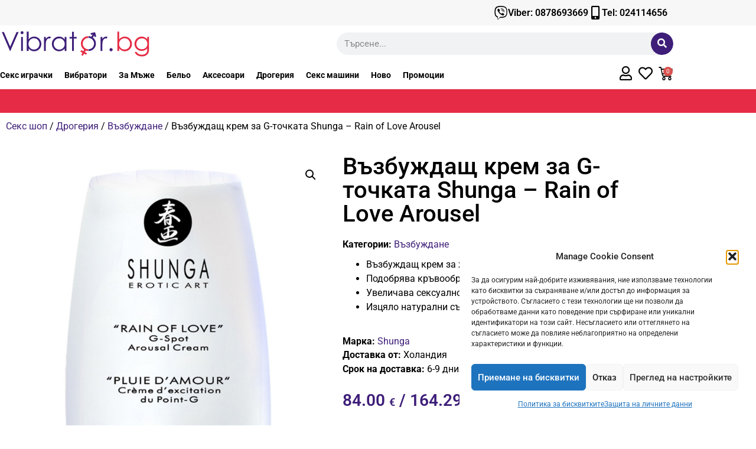

--- FILE ---
content_type: text/html; charset=UTF-8
request_url: https://vibrator.bg/produkt/%D0%B2%D1%8A%D0%B7%D0%B1%D1%83%D0%B6%D0%B4%D0%B0%D1%89-%D0%BA%D1%80%D0%B5%D0%BC-%D0%B7%D0%B0-g-%D1%82%D0%BE%D1%87%D0%BA%D0%B0%D1%82%D0%B0-shunga-rain-of-love-arousel-2/
body_size: 53038
content:
<!doctype html>
<html dir="ltr" lang="bg-BG" prefix="og: https://ogp.me/ns#">
<head>
	<meta charset="UTF-8">
		<meta name="viewport" content="width=device-width, initial-scale=1">
	<link rel="profile" href="https://gmpg.org/xfn/11">
					<script>document.documentElement.className = document.documentElement.className + ' yes-js js_active js'</script>
			<title>Възбуждащ крем за G-точката Shunga – Rain of Love Arousel | Vibrator.bg</title>

		<!-- All in One SEO Pro 4.9.3 - aioseo.com -->
	<meta name="description" content="Купете сега【Възбуждащ крем за G-точката Shunga – Rain of Love Arousel】само за ⭐ 84.00 € / 164.29 лв. ✅ Поръчайте с Гарантирана дискретност от ❤️ онлайн магазин Vibrator.bg!" />
	<meta name="robots" content="max-snippet:-1, max-image-preview:large, max-video-preview:-1" />
	<link rel="canonical" href="https://vibrator.bg/produkt/%d0%b2%d1%8a%d0%b7%d0%b1%d1%83%d0%b6%d0%b4%d0%b0%d1%89-%d0%ba%d1%80%d0%b5%d0%bc-%d0%b7%d0%b0-g-%d1%82%d0%be%d1%87%d0%ba%d0%b0%d1%82%d0%b0-shunga-rain-of-love-arousel-2/" />
	<meta name="generator" content="All in One SEO Pro (AIOSEO) 4.9.3" />
		<meta property="og:locale" content="bg_BG" />
		<meta property="og:site_name" content="Vibrator.bg | Искаш страхотен и разнообразен секс ✔️ Секс шоп Vibrator.bg е твоето място ❱❱ Купи изгодно секс играчки ⭐ Топ цени ✓ Бърза доставка ☎️ 024114656." />
		<meta property="og:type" content="article" />
		<meta property="og:title" content="Възбуждащ крем за G-точката Shunga – Rain of Love Arousel | Vibrator.bg" />
		<meta property="og:description" content="Купете сега【Възбуждащ крем за G-точката Shunga – Rain of Love Arousel】само за ⭐ 84.00 € / 164.29 лв. ✅ Поръчайте с Гарантирана дискретност от ❤️ онлайн магазин Vibrator.bg!" />
		<meta property="og:url" content="https://vibrator.bg/produkt/%d0%b2%d1%8a%d0%b7%d0%b1%d1%83%d0%b6%d0%b4%d0%b0%d1%89-%d0%ba%d1%80%d0%b5%d0%bc-%d0%b7%d0%b0-g-%d1%82%d0%be%d1%87%d0%ba%d0%b0%d1%82%d0%b0-shunga-rain-of-love-arousel-2/" />
		<meta property="og:image" content="https://vibrator.bg/wp-content/uploads/2024/02/94524_509_01.jpg" />
		<meta property="og:image:secure_url" content="https://vibrator.bg/wp-content/uploads/2024/02/94524_509_01.jpg" />
		<meta property="og:image:width" content="1355" />
		<meta property="og:image:height" content="1920" />
		<meta property="article:published_time" content="2018-10-31T22:00:00+00:00" />
		<meta property="article:modified_time" content="2025-04-15T11:59:26+00:00" />
		<meta name="twitter:card" content="summary" />
		<meta name="twitter:title" content="Възбуждащ крем за G-точката Shunga – Rain of Love Arousel | Vibrator.bg" />
		<meta name="twitter:description" content="Купете сега【Възбуждащ крем за G-точката Shunga – Rain of Love Arousel】само за ⭐ 84.00 € / 164.29 лв. ✅ Поръчайте с Гарантирана дискретност от ❤️ онлайн магазин Vibrator.bg!" />
		<meta name="twitter:image" content="https://vibrator.bg/wp-content/uploads/2024/02/94524_509_01.jpg" />
		<script type="application/ld+json" class="aioseo-schema">
			{"@context":"https:\/\/schema.org","@graph":[{"@type":"BreadcrumbList","@id":"https:\/\/vibrator.bg\/produkt\/%d0%b2%d1%8a%d0%b7%d0%b1%d1%83%d0%b6%d0%b4%d0%b0%d1%89-%d0%ba%d1%80%d0%b5%d0%bc-%d0%b7%d0%b0-g-%d1%82%d0%be%d1%87%d0%ba%d0%b0%d1%82%d0%b0-shunga-rain-of-love-arousel-2\/#breadcrumblist","itemListElement":[{"@type":"ListItem","@id":"https:\/\/vibrator.bg#listItem","position":1,"name":"Home","item":"https:\/\/vibrator.bg","nextItem":{"@type":"ListItem","@id":"https:\/\/vibrator.bg\/sexmagazin\/#listItem","name":"\u0412\u0441\u0438\u0447\u043a\u0438 \u043f\u0440\u043e\u0434\u0443\u043a\u0442\u0438"}},{"@type":"ListItem","@id":"https:\/\/vibrator.bg\/sexmagazin\/#listItem","position":2,"name":"\u0412\u0441\u0438\u0447\u043a\u0438 \u043f\u0440\u043e\u0434\u0443\u043a\u0442\u0438","item":"https:\/\/vibrator.bg\/sexmagazin\/","nextItem":{"@type":"ListItem","@id":"https:\/\/vibrator.bg\/\u043c\u0430\u0440\u043a\u0430\/shunga\/#listItem","name":"Shunga"},"previousItem":{"@type":"ListItem","@id":"https:\/\/vibrator.bg#listItem","name":"Home"}},{"@type":"ListItem","@id":"https:\/\/vibrator.bg\/\u043c\u0430\u0440\u043a\u0430\/shunga\/#listItem","position":3,"name":"Shunga","item":"https:\/\/vibrator.bg\/\u043c\u0430\u0440\u043a\u0430\/shunga\/","nextItem":{"@type":"ListItem","@id":"https:\/\/vibrator.bg\/produkt\/%d0%b2%d1%8a%d0%b7%d0%b1%d1%83%d0%b6%d0%b4%d0%b0%d1%89-%d0%ba%d1%80%d0%b5%d0%bc-%d0%b7%d0%b0-g-%d1%82%d0%be%d1%87%d0%ba%d0%b0%d1%82%d0%b0-shunga-rain-of-love-arousel-2\/#listItem","name":"\u0412\u044a\u0437\u0431\u0443\u0436\u0434\u0430\u0449 \u043a\u0440\u0435\u043c \u0437\u0430 G-\u0442\u043e\u0447\u043a\u0430\u0442\u0430 Shunga &#8211; Rain of Love Arousel"},"previousItem":{"@type":"ListItem","@id":"https:\/\/vibrator.bg\/sexmagazin\/#listItem","name":"\u0412\u0441\u0438\u0447\u043a\u0438 \u043f\u0440\u043e\u0434\u0443\u043a\u0442\u0438"}},{"@type":"ListItem","@id":"https:\/\/vibrator.bg\/produkt\/%d0%b2%d1%8a%d0%b7%d0%b1%d1%83%d0%b6%d0%b4%d0%b0%d1%89-%d0%ba%d1%80%d0%b5%d0%bc-%d0%b7%d0%b0-g-%d1%82%d0%be%d1%87%d0%ba%d0%b0%d1%82%d0%b0-shunga-rain-of-love-arousel-2\/#listItem","position":4,"name":"\u0412\u044a\u0437\u0431\u0443\u0436\u0434\u0430\u0449 \u043a\u0440\u0435\u043c \u0437\u0430 G-\u0442\u043e\u0447\u043a\u0430\u0442\u0430 Shunga &#8211; Rain of Love Arousel","previousItem":{"@type":"ListItem","@id":"https:\/\/vibrator.bg\/\u043c\u0430\u0440\u043a\u0430\/shunga\/#listItem","name":"Shunga"}}]},{"@type":"Organization","@id":"https:\/\/vibrator.bg\/#organization","name":"Vibrator.bg","description":"\u0418\u0441\u043a\u0430\u0448 \u0441\u0442\u0440\u0430\u0445\u043e\u0442\u0435\u043d \u0438 \u0440\u0430\u0437\u043d\u043e\u043e\u0431\u0440\u0430\u0437\u0435\u043d \u0441\u0435\u043a\u0441 \u2714\ufe0f \u0421\u0435\u043a\u0441 \u0448\u043e\u043f Vibrator.bg \u0435 \u0442\u0432\u043e\u0435\u0442\u043e \u043c\u044f\u0441\u0442\u043e \u2771\u2771 \u041a\u0443\u043f\u0438 \u0438\u0437\u0433\u043e\u0434\u043d\u043e \u0441\u0435\u043a\u0441 \u0438\u0433\u0440\u0430\u0447\u043a\u0438 \u2b50 \u0422\u043e\u043f \u0446\u0435\u043d\u0438 \u2713 \u0411\u044a\u0440\u0437\u0430 \u0434\u043e\u0441\u0442\u0430\u0432\u043a\u0430 \u260e\ufe0f 024114656.","url":"https:\/\/vibrator.bg\/","telephone":"+35924114656","logo":{"@type":"ImageObject","url":"https:\/\/vibrator.bg\/wp-content\/uploads\/2020\/12\/logo_vibrator_bg.svg","@id":"https:\/\/vibrator.bg\/produkt\/%d0%b2%d1%8a%d0%b7%d0%b1%d1%83%d0%b6%d0%b4%d0%b0%d1%89-%d0%ba%d1%80%d0%b5%d0%bc-%d0%b7%d0%b0-g-%d1%82%d0%be%d1%87%d0%ba%d0%b0%d1%82%d0%b0-shunga-rain-of-love-arousel-2\/#organizationLogo"},"image":{"@id":"https:\/\/vibrator.bg\/produkt\/%d0%b2%d1%8a%d0%b7%d0%b1%d1%83%d0%b6%d0%b4%d0%b0%d1%89-%d0%ba%d1%80%d0%b5%d0%bc-%d0%b7%d0%b0-g-%d1%82%d0%be%d1%87%d0%ba%d0%b0%d1%82%d0%b0-shunga-rain-of-love-arousel-2\/#organizationLogo"}},{"@type":"Product","@id":"https:\/\/vibrator.bg\/produkt\/%d0%b2%d1%8a%d0%b7%d0%b1%d1%83%d0%b6%d0%b4%d0%b0%d1%89-%d0%ba%d1%80%d0%b5%d0%bc-%d0%b7%d0%b0-g-%d1%82%d0%be%d1%87%d0%ba%d0%b0%d1%82%d0%b0-shunga-rain-of-love-arousel-2\/#aioseo-product-67fe4a3bb4438","name":"\u0412\u044a\u0437\u0431\u0443\u0436\u0434\u0430\u0449 \u043a\u0440\u0435\u043c \u0437\u0430 G-\u0442\u043e\u0447\u043a\u0430\u0442\u0430 Shunga - Rain of Love Arousel","description":"\u0412\u044a\u0437\u0431\u0443\u0436\u0434\u0430\u0449 \u043a\u0440\u0435\u043c \u0437\u0430 \u0436\u0435\u043d\u0438, \u0441\u043f\u0435\u0446\u0438\u0430\u043b\u043d\u043e \u0437\u0430 \u0441\u0442\u0438\u043c\u0443\u043b\u0438\u0440\u0430\u043d\u0435 \u043d\u0430 G-\u0442\u043e\u0447\u043a\u0430\u0442\u0430\n \t\u041f\u043e\u0434\u043e\u0431\u0440\u044f\u0432\u0430 \u043a\u0440\u044a\u0432\u043e\u043e\u0431\u0440\u044a\u0449\u0435\u043d\u0438\u0435\u0442\u043e;\n \t\u0423\u0432\u0435\u043b\u0438\u0447\u0430\u0432\u0430 \u0441\u0435\u043a\u0441\u0443\u0430\u043b\u043d\u043e\u0442\u043e \u0443\u0434\u043e\u0432\u043e\u043b\u0441\u0442\u0432\u0438\u0435;\n \t\u0418\u0437\u0446\u044f\u043b\u043e \u043d\u0430\u0442\u0443\u0440\u0430\u043b\u043d\u0438 \u0441\u044a\u0441\u0442\u0430\u0432\u043a\u0438.\n\n&nbsp;","url":"https:\/\/vibrator.bg\/produkt\/%d0%b2%d1%8a%d0%b7%d0%b1%d1%83%d0%b6%d0%b4%d0%b0%d1%89-%d0%ba%d1%80%d0%b5%d0%bc-%d0%b7%d0%b0-g-%d1%82%d0%be%d1%87%d0%ba%d0%b0%d1%82%d0%b0-shunga-rain-of-love-arousel-2\/","brand":{"@type":"Brand","name":"Shunga"},"image":{"@type":"ImageObject","url":"https:\/\/vibrator.bg\/wp-content\/uploads\/2024\/02\/94524_509_01.jpg","@id":"https:\/\/vibrator.bg\/produkt\/%d0%b2%d1%8a%d0%b7%d0%b1%d1%83%d0%b6%d0%b4%d0%b0%d1%89-%d0%ba%d1%80%d0%b5%d0%bc-%d0%b7%d0%b0-g-%d1%82%d0%be%d1%87%d0%ba%d0%b0%d1%82%d0%b0-shunga-rain-of-love-arousel-2\/#productImage","width":1355,"height":1920},"offers":{"@type":"Offer","url":"https:\/\/vibrator.bg\/produkt\/%d0%b2%d1%8a%d0%b7%d0%b1%d1%83%d0%b6%d0%b4%d0%b0%d1%89-%d0%ba%d1%80%d0%b5%d0%bc-%d0%b7%d0%b0-g-%d1%82%d0%be%d1%87%d0%ba%d0%b0%d1%82%d0%b0-shunga-rain-of-love-arousel-2\/#wooCommerceOffer","price":84,"priceCurrency":"EUR","category":"\u0412\u044a\u0437\u0431\u0443\u0436\u0434\u0430\u043d\u0435","availability":"https:\/\/schema.org\/InStock","shippingDetails":[{"@type":"OfferShippingDetails","shippingRate":{"@type":"MonetaryAmount","value":"0.00","currency":"EUR"},"shippingDestination":{"@type":"DefinedRegion","addressCountry":"BG"}}],"priceSpecification":{"@type":"PriceSpecification","price":84,"priceCurrency":"EUR","valueAddedTaxIncluded":"true"},"seller":{"@type":"Organization","@id":"https:\/\/vibrator.bg\/#organization"}}},{"@type":"WebPage","@id":"https:\/\/vibrator.bg\/produkt\/%d0%b2%d1%8a%d0%b7%d0%b1%d1%83%d0%b6%d0%b4%d0%b0%d1%89-%d0%ba%d1%80%d0%b5%d0%bc-%d0%b7%d0%b0-g-%d1%82%d0%be%d1%87%d0%ba%d0%b0%d1%82%d0%b0-shunga-rain-of-love-arousel-2\/#webpage","url":"https:\/\/vibrator.bg\/produkt\/%d0%b2%d1%8a%d0%b7%d0%b1%d1%83%d0%b6%d0%b4%d0%b0%d1%89-%d0%ba%d1%80%d0%b5%d0%bc-%d0%b7%d0%b0-g-%d1%82%d0%be%d1%87%d0%ba%d0%b0%d1%82%d0%b0-shunga-rain-of-love-arousel-2\/","name":"\u0412\u044a\u0437\u0431\u0443\u0436\u0434\u0430\u0449 \u043a\u0440\u0435\u043c \u0437\u0430 G-\u0442\u043e\u0447\u043a\u0430\u0442\u0430 Shunga \u2013 Rain of Love Arousel | Vibrator.bg","description":"\u041a\u0443\u043f\u0435\u0442\u0435 \u0441\u0435\u0433\u0430\u3010\u0412\u044a\u0437\u0431\u0443\u0436\u0434\u0430\u0449 \u043a\u0440\u0435\u043c \u0437\u0430 G-\u0442\u043e\u0447\u043a\u0430\u0442\u0430 Shunga \u2013 Rain of Love Arousel\u3011\u0441\u0430\u043c\u043e \u0437\u0430 \u2b50 84.00 \u20ac \/ 164.29 \u043b\u0432. \u2705 \u041f\u043e\u0440\u044a\u0447\u0430\u0439\u0442\u0435 \u0441 \u0413\u0430\u0440\u0430\u043d\u0442\u0438\u0440\u0430\u043d\u0430 \u0434\u0438\u0441\u043a\u0440\u0435\u0442\u043d\u043e\u0441\u0442 \u043e\u0442 \u2764\ufe0f \u043e\u043d\u043b\u0430\u0439\u043d \u043c\u0430\u0433\u0430\u0437\u0438\u043d Vibrator.bg!","inLanguage":"bg-BG","isPartOf":{"@id":"https:\/\/vibrator.bg\/#website"},"breadcrumb":{"@id":"https:\/\/vibrator.bg\/produkt\/%d0%b2%d1%8a%d0%b7%d0%b1%d1%83%d0%b6%d0%b4%d0%b0%d1%89-%d0%ba%d1%80%d0%b5%d0%bc-%d0%b7%d0%b0-g-%d1%82%d0%be%d1%87%d0%ba%d0%b0%d1%82%d0%b0-shunga-rain-of-love-arousel-2\/#breadcrumblist"},"image":{"@type":"ImageObject","url":"https:\/\/vibrator.bg\/wp-content\/uploads\/2024\/02\/94524_509_01.jpg","@id":"https:\/\/vibrator.bg\/produkt\/%d0%b2%d1%8a%d0%b7%d0%b1%d1%83%d0%b6%d0%b4%d0%b0%d1%89-%d0%ba%d1%80%d0%b5%d0%bc-%d0%b7%d0%b0-g-%d1%82%d0%be%d1%87%d0%ba%d0%b0%d1%82%d0%b0-shunga-rain-of-love-arousel-2\/#mainImage","width":1355,"height":1920},"primaryImageOfPage":{"@id":"https:\/\/vibrator.bg\/produkt\/%d0%b2%d1%8a%d0%b7%d0%b1%d1%83%d0%b6%d0%b4%d0%b0%d1%89-%d0%ba%d1%80%d0%b5%d0%bc-%d0%b7%d0%b0-g-%d1%82%d0%be%d1%87%d0%ba%d0%b0%d1%82%d0%b0-shunga-rain-of-love-arousel-2\/#mainImage"},"datePublished":"2018-11-01T00:00:00+02:00","dateModified":"2025-04-15T14:59:26+03:00"},{"@type":"WebSite","@id":"https:\/\/vibrator.bg\/#website","url":"https:\/\/vibrator.bg\/","name":"Vibrator.bg","description":"\u0418\u0441\u043a\u0430\u0448 \u0441\u0442\u0440\u0430\u0445\u043e\u0442\u0435\u043d \u0438 \u0440\u0430\u0437\u043d\u043e\u043e\u0431\u0440\u0430\u0437\u0435\u043d \u0441\u0435\u043a\u0441 \u2714\ufe0f \u0421\u0435\u043a\u0441 \u0448\u043e\u043f Vibrator.bg \u0435 \u0442\u0432\u043e\u0435\u0442\u043e \u043c\u044f\u0441\u0442\u043e \u2771\u2771 \u041a\u0443\u043f\u0438 \u0438\u0437\u0433\u043e\u0434\u043d\u043e \u0441\u0435\u043a\u0441 \u0438\u0433\u0440\u0430\u0447\u043a\u0438 \u2b50 \u0422\u043e\u043f \u0446\u0435\u043d\u0438 \u2713 \u0411\u044a\u0440\u0437\u0430 \u0434\u043e\u0441\u0442\u0430\u0432\u043a\u0430 \u260e\ufe0f 024114656.","inLanguage":"bg-BG","publisher":{"@id":"https:\/\/vibrator.bg\/#organization"}}]}
		</script>
		<!-- All in One SEO Pro -->


<!-- Google Tag Manager by PYS -->
    <script data-cfasync="false" data-pagespeed-no-defer>
	    window.dataLayerPYS = window.dataLayerPYS || [];
	</script>
<!-- End Google Tag Manager by PYS --><script type='application/javascript'  id='pys-version-script'>console.log('PixelYourSite Free version 11.1.5.2');</script>
<link rel='dns-prefetch' href='//omnisnippet1.com' />
<link rel="alternate" type="application/rss+xml" title="Vibrator.bg &raquo; Поток" href="https://vibrator.bg/feed/" />
<link rel="alternate" title="oEmbed (JSON)" type="application/json+oembed" href="https://vibrator.bg/wp-json/oembed/1.0/embed?url=https%3A%2F%2Fvibrator.bg%2Fprodukt%2F%25d0%25b2%25d1%258a%25d0%25b7%25d0%25b1%25d1%2583%25d0%25b6%25d0%25b4%25d0%25b0%25d1%2589-%25d0%25ba%25d1%2580%25d0%25b5%25d0%25bc-%25d0%25b7%25d0%25b0-g-%25d1%2582%25d0%25be%25d1%2587%25d0%25ba%25d0%25b0%25d1%2582%25d0%25b0-shunga-rain-of-love-arousel-2%2F" />
<link rel="alternate" title="oEmbed (XML)" type="text/xml+oembed" href="https://vibrator.bg/wp-json/oembed/1.0/embed?url=https%3A%2F%2Fvibrator.bg%2Fprodukt%2F%25d0%25b2%25d1%258a%25d0%25b7%25d0%25b1%25d1%2583%25d0%25b6%25d0%25b4%25d0%25b0%25d1%2589-%25d0%25ba%25d1%2580%25d0%25b5%25d0%25bc-%25d0%25b7%25d0%25b0-g-%25d1%2582%25d0%25be%25d1%2587%25d0%25ba%25d0%25b0%25d1%2582%25d0%25b0-shunga-rain-of-love-arousel-2%2F&#038;format=xml" />
<style id='wp-img-auto-sizes-contain-inline-css'>
img:is([sizes=auto i],[sizes^="auto," i]){contain-intrinsic-size:3000px 1500px}
/*# sourceURL=wp-img-auto-sizes-contain-inline-css */
</style>
<link rel='stylesheet' id='woobt-blocks-css' href='https://vibrator.bg/wp-content/plugins/woo-bought-together/assets/css/blocks.css?ver=7.7.5' media='all' />
<link rel='stylesheet' id='omnisend-woocommerce-checkout-block-checkout-newsletter-subscription-block-css' href='https://vibrator.bg/wp-content/plugins/omnisend-connect/includes/blocks/build/omnisend-checkout-block.css?ver=0.1.1' media='all' />
<style id='wp-emoji-styles-inline-css'>

	img.wp-smiley, img.emoji {
		display: inline !important;
		border: none !important;
		box-shadow: none !important;
		height: 1em !important;
		width: 1em !important;
		margin: 0 0.07em !important;
		vertical-align: -0.1em !important;
		background: none !important;
		padding: 0 !important;
	}
/*# sourceURL=wp-emoji-styles-inline-css */
</style>
<link rel='stylesheet' id='wp-block-library-css' href='https://vibrator.bg/wp-includes/css/dist/block-library/style.css?ver=6.9' media='all' />
<link rel='stylesheet' id='aioseo/css/src/vue/standalone/blocks/table-of-contents/global.scss-css' href='https://vibrator.bg/wp-content/plugins/all-in-one-seo-pack-pro/dist/Pro/assets/css/table-of-contents/global.e90f6d47.css?ver=4.9.3' media='all' />
<link rel='stylesheet' id='aioseo/css/src/vue/standalone/blocks/pro/recipe/global.scss-css' href='https://vibrator.bg/wp-content/plugins/all-in-one-seo-pack-pro/dist/Pro/assets/css/recipe/global.67a3275f.css?ver=4.9.3' media='all' />
<link rel='stylesheet' id='aioseo/css/src/vue/standalone/blocks/pro/product/global.scss-css' href='https://vibrator.bg/wp-content/plugins/all-in-one-seo-pack-pro/dist/Pro/assets/css/product/global.61066cfb.css?ver=4.9.3' media='all' />
<link rel='stylesheet' id='jquery-selectBox-css' href='https://vibrator.bg/wp-content/plugins/yith-woocommerce-wishlist/assets/css/jquery.selectBox.css?ver=1.2.0' media='all' />
<link rel='stylesheet' id='woocommerce_prettyPhoto_css-css' href='//vibrator.bg/wp-content/plugins/woocommerce/assets/css/prettyPhoto.css?ver=3.1.6' media='all' />
<link rel='stylesheet' id='yith-wcwl-main-css' href='https://vibrator.bg/wp-content/plugins/yith-woocommerce-wishlist/assets/css/style.css?ver=4.11.0' media='all' />
<style id='yith-wcwl-main-inline-css'>
 :root { --color-add-to-wishlist-background: #333333; --color-add-to-wishlist-text: #FFFFFF; --color-add-to-wishlist-border: #333333; --color-add-to-wishlist-background-hover: #333333; --color-add-to-wishlist-text-hover: #FFFFFF; --color-add-to-wishlist-border-hover: #333333; --rounded-corners-radius: 0px; --color-add-to-cart-background: #333333; --color-add-to-cart-text: #FFFFFF; --color-add-to-cart-border: #333333; --color-add-to-cart-background-hover: #4F4F4F; --color-add-to-cart-text-hover: #FFFFFF; --color-add-to-cart-border-hover: #4F4F4F; --add-to-cart-rounded-corners-radius: 16px; --color-button-style-1-background: #333333; --color-button-style-1-text: #FFFFFF; --color-button-style-1-border: #333333; --color-button-style-1-background-hover: #4F4F4F; --color-button-style-1-text-hover: #FFFFFF; --color-button-style-1-border-hover: #4F4F4F; --color-button-style-2-background: #333333; --color-button-style-2-text: #FFFFFF; --color-button-style-2-border: #333333; --color-button-style-2-background-hover: #4F4F4F; --color-button-style-2-text-hover: #FFFFFF; --color-button-style-2-border-hover: #4F4F4F; --color-wishlist-table-background: #FFFFFF; --color-wishlist-table-text: #6d6c6c; --color-wishlist-table-border: #FFFFFF; --color-headers-background: #F4F4F4; --color-share-button-color: #FFFFFF; --color-share-button-color-hover: #FFFFFF; --color-fb-button-background: #39599E; --color-fb-button-background-hover: #595A5A; --color-tw-button-background: #45AFE2; --color-tw-button-background-hover: #595A5A; --color-pr-button-background: #AB2E31; --color-pr-button-background-hover: #595A5A; --color-em-button-background: #FBB102; --color-em-button-background-hover: #595A5A; --color-wa-button-background: #00A901; --color-wa-button-background-hover: #595A5A; --feedback-duration: 3s } 
 :root { --color-add-to-wishlist-background: #333333; --color-add-to-wishlist-text: #FFFFFF; --color-add-to-wishlist-border: #333333; --color-add-to-wishlist-background-hover: #333333; --color-add-to-wishlist-text-hover: #FFFFFF; --color-add-to-wishlist-border-hover: #333333; --rounded-corners-radius: 0px; --color-add-to-cart-background: #333333; --color-add-to-cart-text: #FFFFFF; --color-add-to-cart-border: #333333; --color-add-to-cart-background-hover: #4F4F4F; --color-add-to-cart-text-hover: #FFFFFF; --color-add-to-cart-border-hover: #4F4F4F; --add-to-cart-rounded-corners-radius: 16px; --color-button-style-1-background: #333333; --color-button-style-1-text: #FFFFFF; --color-button-style-1-border: #333333; --color-button-style-1-background-hover: #4F4F4F; --color-button-style-1-text-hover: #FFFFFF; --color-button-style-1-border-hover: #4F4F4F; --color-button-style-2-background: #333333; --color-button-style-2-text: #FFFFFF; --color-button-style-2-border: #333333; --color-button-style-2-background-hover: #4F4F4F; --color-button-style-2-text-hover: #FFFFFF; --color-button-style-2-border-hover: #4F4F4F; --color-wishlist-table-background: #FFFFFF; --color-wishlist-table-text: #6d6c6c; --color-wishlist-table-border: #FFFFFF; --color-headers-background: #F4F4F4; --color-share-button-color: #FFFFFF; --color-share-button-color-hover: #FFFFFF; --color-fb-button-background: #39599E; --color-fb-button-background-hover: #595A5A; --color-tw-button-background: #45AFE2; --color-tw-button-background-hover: #595A5A; --color-pr-button-background: #AB2E31; --color-pr-button-background-hover: #595A5A; --color-em-button-background: #FBB102; --color-em-button-background-hover: #595A5A; --color-wa-button-background: #00A901; --color-wa-button-background-hover: #595A5A; --feedback-duration: 3s } 
/*# sourceURL=yith-wcwl-main-inline-css */
</style>
<style id='global-styles-inline-css'>
:root{--wp--preset--aspect-ratio--square: 1;--wp--preset--aspect-ratio--4-3: 4/3;--wp--preset--aspect-ratio--3-4: 3/4;--wp--preset--aspect-ratio--3-2: 3/2;--wp--preset--aspect-ratio--2-3: 2/3;--wp--preset--aspect-ratio--16-9: 16/9;--wp--preset--aspect-ratio--9-16: 9/16;--wp--preset--color--black: #000000;--wp--preset--color--cyan-bluish-gray: #abb8c3;--wp--preset--color--white: #ffffff;--wp--preset--color--pale-pink: #f78da7;--wp--preset--color--vivid-red: #cf2e2e;--wp--preset--color--luminous-vivid-orange: #ff6900;--wp--preset--color--luminous-vivid-amber: #fcb900;--wp--preset--color--light-green-cyan: #7bdcb5;--wp--preset--color--vivid-green-cyan: #00d084;--wp--preset--color--pale-cyan-blue: #8ed1fc;--wp--preset--color--vivid-cyan-blue: #0693e3;--wp--preset--color--vivid-purple: #9b51e0;--wp--preset--gradient--vivid-cyan-blue-to-vivid-purple: linear-gradient(135deg,rgb(6,147,227) 0%,rgb(155,81,224) 100%);--wp--preset--gradient--light-green-cyan-to-vivid-green-cyan: linear-gradient(135deg,rgb(122,220,180) 0%,rgb(0,208,130) 100%);--wp--preset--gradient--luminous-vivid-amber-to-luminous-vivid-orange: linear-gradient(135deg,rgb(252,185,0) 0%,rgb(255,105,0) 100%);--wp--preset--gradient--luminous-vivid-orange-to-vivid-red: linear-gradient(135deg,rgb(255,105,0) 0%,rgb(207,46,46) 100%);--wp--preset--gradient--very-light-gray-to-cyan-bluish-gray: linear-gradient(135deg,rgb(238,238,238) 0%,rgb(169,184,195) 100%);--wp--preset--gradient--cool-to-warm-spectrum: linear-gradient(135deg,rgb(74,234,220) 0%,rgb(151,120,209) 20%,rgb(207,42,186) 40%,rgb(238,44,130) 60%,rgb(251,105,98) 80%,rgb(254,248,76) 100%);--wp--preset--gradient--blush-light-purple: linear-gradient(135deg,rgb(255,206,236) 0%,rgb(152,150,240) 100%);--wp--preset--gradient--blush-bordeaux: linear-gradient(135deg,rgb(254,205,165) 0%,rgb(254,45,45) 50%,rgb(107,0,62) 100%);--wp--preset--gradient--luminous-dusk: linear-gradient(135deg,rgb(255,203,112) 0%,rgb(199,81,192) 50%,rgb(65,88,208) 100%);--wp--preset--gradient--pale-ocean: linear-gradient(135deg,rgb(255,245,203) 0%,rgb(182,227,212) 50%,rgb(51,167,181) 100%);--wp--preset--gradient--electric-grass: linear-gradient(135deg,rgb(202,248,128) 0%,rgb(113,206,126) 100%);--wp--preset--gradient--midnight: linear-gradient(135deg,rgb(2,3,129) 0%,rgb(40,116,252) 100%);--wp--preset--font-size--small: 13px;--wp--preset--font-size--medium: 20px;--wp--preset--font-size--large: 36px;--wp--preset--font-size--x-large: 42px;--wp--preset--spacing--20: 0.44rem;--wp--preset--spacing--30: 0.67rem;--wp--preset--spacing--40: 1rem;--wp--preset--spacing--50: 1.5rem;--wp--preset--spacing--60: 2.25rem;--wp--preset--spacing--70: 3.38rem;--wp--preset--spacing--80: 5.06rem;--wp--preset--shadow--natural: 6px 6px 9px rgba(0, 0, 0, 0.2);--wp--preset--shadow--deep: 12px 12px 50px rgba(0, 0, 0, 0.4);--wp--preset--shadow--sharp: 6px 6px 0px rgba(0, 0, 0, 0.2);--wp--preset--shadow--outlined: 6px 6px 0px -3px rgb(255, 255, 255), 6px 6px rgb(0, 0, 0);--wp--preset--shadow--crisp: 6px 6px 0px rgb(0, 0, 0);}:root { --wp--style--global--content-size: 800px;--wp--style--global--wide-size: 1200px; }:where(body) { margin: 0; }.wp-site-blocks > .alignleft { float: left; margin-right: 2em; }.wp-site-blocks > .alignright { float: right; margin-left: 2em; }.wp-site-blocks > .aligncenter { justify-content: center; margin-left: auto; margin-right: auto; }:where(.wp-site-blocks) > * { margin-block-start: 24px; margin-block-end: 0; }:where(.wp-site-blocks) > :first-child { margin-block-start: 0; }:where(.wp-site-blocks) > :last-child { margin-block-end: 0; }:root { --wp--style--block-gap: 24px; }:root :where(.is-layout-flow) > :first-child{margin-block-start: 0;}:root :where(.is-layout-flow) > :last-child{margin-block-end: 0;}:root :where(.is-layout-flow) > *{margin-block-start: 24px;margin-block-end: 0;}:root :where(.is-layout-constrained) > :first-child{margin-block-start: 0;}:root :where(.is-layout-constrained) > :last-child{margin-block-end: 0;}:root :where(.is-layout-constrained) > *{margin-block-start: 24px;margin-block-end: 0;}:root :where(.is-layout-flex){gap: 24px;}:root :where(.is-layout-grid){gap: 24px;}.is-layout-flow > .alignleft{float: left;margin-inline-start: 0;margin-inline-end: 2em;}.is-layout-flow > .alignright{float: right;margin-inline-start: 2em;margin-inline-end: 0;}.is-layout-flow > .aligncenter{margin-left: auto !important;margin-right: auto !important;}.is-layout-constrained > .alignleft{float: left;margin-inline-start: 0;margin-inline-end: 2em;}.is-layout-constrained > .alignright{float: right;margin-inline-start: 2em;margin-inline-end: 0;}.is-layout-constrained > .aligncenter{margin-left: auto !important;margin-right: auto !important;}.is-layout-constrained > :where(:not(.alignleft):not(.alignright):not(.alignfull)){max-width: var(--wp--style--global--content-size);margin-left: auto !important;margin-right: auto !important;}.is-layout-constrained > .alignwide{max-width: var(--wp--style--global--wide-size);}body .is-layout-flex{display: flex;}.is-layout-flex{flex-wrap: wrap;align-items: center;}.is-layout-flex > :is(*, div){margin: 0;}body .is-layout-grid{display: grid;}.is-layout-grid > :is(*, div){margin: 0;}body{padding-top: 0px;padding-right: 0px;padding-bottom: 0px;padding-left: 0px;}a:where(:not(.wp-element-button)){text-decoration: underline;}:root :where(.wp-element-button, .wp-block-button__link){background-color: #32373c;border-width: 0;color: #fff;font-family: inherit;font-size: inherit;font-style: inherit;font-weight: inherit;letter-spacing: inherit;line-height: inherit;padding-top: calc(0.667em + 2px);padding-right: calc(1.333em + 2px);padding-bottom: calc(0.667em + 2px);padding-left: calc(1.333em + 2px);text-decoration: none;text-transform: inherit;}.has-black-color{color: var(--wp--preset--color--black) !important;}.has-cyan-bluish-gray-color{color: var(--wp--preset--color--cyan-bluish-gray) !important;}.has-white-color{color: var(--wp--preset--color--white) !important;}.has-pale-pink-color{color: var(--wp--preset--color--pale-pink) !important;}.has-vivid-red-color{color: var(--wp--preset--color--vivid-red) !important;}.has-luminous-vivid-orange-color{color: var(--wp--preset--color--luminous-vivid-orange) !important;}.has-luminous-vivid-amber-color{color: var(--wp--preset--color--luminous-vivid-amber) !important;}.has-light-green-cyan-color{color: var(--wp--preset--color--light-green-cyan) !important;}.has-vivid-green-cyan-color{color: var(--wp--preset--color--vivid-green-cyan) !important;}.has-pale-cyan-blue-color{color: var(--wp--preset--color--pale-cyan-blue) !important;}.has-vivid-cyan-blue-color{color: var(--wp--preset--color--vivid-cyan-blue) !important;}.has-vivid-purple-color{color: var(--wp--preset--color--vivid-purple) !important;}.has-black-background-color{background-color: var(--wp--preset--color--black) !important;}.has-cyan-bluish-gray-background-color{background-color: var(--wp--preset--color--cyan-bluish-gray) !important;}.has-white-background-color{background-color: var(--wp--preset--color--white) !important;}.has-pale-pink-background-color{background-color: var(--wp--preset--color--pale-pink) !important;}.has-vivid-red-background-color{background-color: var(--wp--preset--color--vivid-red) !important;}.has-luminous-vivid-orange-background-color{background-color: var(--wp--preset--color--luminous-vivid-orange) !important;}.has-luminous-vivid-amber-background-color{background-color: var(--wp--preset--color--luminous-vivid-amber) !important;}.has-light-green-cyan-background-color{background-color: var(--wp--preset--color--light-green-cyan) !important;}.has-vivid-green-cyan-background-color{background-color: var(--wp--preset--color--vivid-green-cyan) !important;}.has-pale-cyan-blue-background-color{background-color: var(--wp--preset--color--pale-cyan-blue) !important;}.has-vivid-cyan-blue-background-color{background-color: var(--wp--preset--color--vivid-cyan-blue) !important;}.has-vivid-purple-background-color{background-color: var(--wp--preset--color--vivid-purple) !important;}.has-black-border-color{border-color: var(--wp--preset--color--black) !important;}.has-cyan-bluish-gray-border-color{border-color: var(--wp--preset--color--cyan-bluish-gray) !important;}.has-white-border-color{border-color: var(--wp--preset--color--white) !important;}.has-pale-pink-border-color{border-color: var(--wp--preset--color--pale-pink) !important;}.has-vivid-red-border-color{border-color: var(--wp--preset--color--vivid-red) !important;}.has-luminous-vivid-orange-border-color{border-color: var(--wp--preset--color--luminous-vivid-orange) !important;}.has-luminous-vivid-amber-border-color{border-color: var(--wp--preset--color--luminous-vivid-amber) !important;}.has-light-green-cyan-border-color{border-color: var(--wp--preset--color--light-green-cyan) !important;}.has-vivid-green-cyan-border-color{border-color: var(--wp--preset--color--vivid-green-cyan) !important;}.has-pale-cyan-blue-border-color{border-color: var(--wp--preset--color--pale-cyan-blue) !important;}.has-vivid-cyan-blue-border-color{border-color: var(--wp--preset--color--vivid-cyan-blue) !important;}.has-vivid-purple-border-color{border-color: var(--wp--preset--color--vivid-purple) !important;}.has-vivid-cyan-blue-to-vivid-purple-gradient-background{background: var(--wp--preset--gradient--vivid-cyan-blue-to-vivid-purple) !important;}.has-light-green-cyan-to-vivid-green-cyan-gradient-background{background: var(--wp--preset--gradient--light-green-cyan-to-vivid-green-cyan) !important;}.has-luminous-vivid-amber-to-luminous-vivid-orange-gradient-background{background: var(--wp--preset--gradient--luminous-vivid-amber-to-luminous-vivid-orange) !important;}.has-luminous-vivid-orange-to-vivid-red-gradient-background{background: var(--wp--preset--gradient--luminous-vivid-orange-to-vivid-red) !important;}.has-very-light-gray-to-cyan-bluish-gray-gradient-background{background: var(--wp--preset--gradient--very-light-gray-to-cyan-bluish-gray) !important;}.has-cool-to-warm-spectrum-gradient-background{background: var(--wp--preset--gradient--cool-to-warm-spectrum) !important;}.has-blush-light-purple-gradient-background{background: var(--wp--preset--gradient--blush-light-purple) !important;}.has-blush-bordeaux-gradient-background{background: var(--wp--preset--gradient--blush-bordeaux) !important;}.has-luminous-dusk-gradient-background{background: var(--wp--preset--gradient--luminous-dusk) !important;}.has-pale-ocean-gradient-background{background: var(--wp--preset--gradient--pale-ocean) !important;}.has-electric-grass-gradient-background{background: var(--wp--preset--gradient--electric-grass) !important;}.has-midnight-gradient-background{background: var(--wp--preset--gradient--midnight) !important;}.has-small-font-size{font-size: var(--wp--preset--font-size--small) !important;}.has-medium-font-size{font-size: var(--wp--preset--font-size--medium) !important;}.has-large-font-size{font-size: var(--wp--preset--font-size--large) !important;}.has-x-large-font-size{font-size: var(--wp--preset--font-size--x-large) !important;}
:root :where(.wp-block-pullquote){font-size: 1.5em;line-height: 1.6;}
/*# sourceURL=global-styles-inline-css */
</style>
<link rel='stylesheet' id='delivery_with_econt_calculate_shipping-css' href='https://vibrator.bg/wp-content/plugins/econt-woo-opc-plugin-main/public/css/delivery-with-econt-checkout.css?ver=6.9' media='all' />
<link rel='stylesheet' id='photoswipe-css' href='https://vibrator.bg/wp-content/plugins/woocommerce/assets/css/photoswipe/photoswipe.min.css?ver=10.4.3' media='all' />
<link rel='stylesheet' id='photoswipe-default-skin-css' href='https://vibrator.bg/wp-content/plugins/woocommerce/assets/css/photoswipe/default-skin/default-skin.min.css?ver=10.4.3' media='all' />
<link rel='stylesheet' id='woocommerce-layout-css' href='https://vibrator.bg/wp-content/plugins/woocommerce/assets/css/woocommerce-layout.css?ver=10.4.3' media='all' />
<link rel='stylesheet' id='woocommerce-smallscreen-css' href='https://vibrator.bg/wp-content/plugins/woocommerce/assets/css/woocommerce-smallscreen.css?ver=10.4.3' media='only screen and (max-width: 768px)' />
<link rel='stylesheet' id='woocommerce-general-css' href='https://vibrator.bg/wp-content/plugins/woocommerce/assets/css/woocommerce.css?ver=10.4.3' media='all' />
<style id='woocommerce-inline-inline-css'>
.woocommerce form .form-row .required { visibility: visible; }
/*# sourceURL=woocommerce-inline-inline-css */
</style>
<link rel='stylesheet' id='woo-bg-css-frontend-css' href='https://vibrator.bg/wp-content/plugins/bulgarisation-for-woocommerce/dist/styles/frontend.min.css?ver=6.9' media='all' />
<link rel='stylesheet' id='cmplz-general-css' href='https://vibrator.bg/wp-content/plugins/complianz-gdpr/assets/css/cookieblocker.css?ver=1765971651' media='all' />
<link rel='stylesheet' id='woo_conditional_payments_css-css' href='https://vibrator.bg/wp-content/plugins/conditional-payments-for-woocommerce/frontend/css/woo-conditional-payments.css?ver=3.4.1' media='all' />
<link rel='stylesheet' id='woo-variation-swatches-css' href='https://vibrator.bg/wp-content/plugins/woo-variation-swatches/assets/css/frontend.css?ver=1762879433' media='all' />
<style id='woo-variation-swatches-inline-css'>
:root {
--wvs-tick:url("data:image/svg+xml;utf8,%3Csvg filter='drop-shadow(0px 0px 2px rgb(0 0 0 / .8))' xmlns='http://www.w3.org/2000/svg'  viewBox='0 0 30 30'%3E%3Cpath fill='none' stroke='%23ffffff' stroke-linecap='round' stroke-linejoin='round' stroke-width='4' d='M4 16L11 23 27 7'/%3E%3C/svg%3E");

--wvs-cross:url("data:image/svg+xml;utf8,%3Csvg filter='drop-shadow(0px 0px 5px rgb(255 255 255 / .6))' xmlns='http://www.w3.org/2000/svg' width='72px' height='72px' viewBox='0 0 24 24'%3E%3Cpath fill='none' stroke='%23ff0000' stroke-linecap='round' stroke-width='0.6' d='M5 5L19 19M19 5L5 19'/%3E%3C/svg%3E");
--wvs-single-product-item-width:30px;
--wvs-single-product-item-height:30px;
--wvs-single-product-item-font-size:16px}
/*# sourceURL=woo-variation-swatches-inline-css */
</style>
<link rel='stylesheet' id='slick-css' href='https://vibrator.bg/wp-content/plugins/woo-bought-together/assets/slick/slick.css?ver=6.9' media='all' />
<link rel='stylesheet' id='woobt-frontend-css' href='https://vibrator.bg/wp-content/plugins/woo-bought-together/assets/css/frontend.css?ver=7.7.5' media='all' />
<link rel='stylesheet' id='brands-styles-css' href='https://vibrator.bg/wp-content/plugins/woocommerce/assets/css/brands.css?ver=10.4.3' media='all' />
<link rel='stylesheet' id='hello-elementor-css' href='https://vibrator.bg/wp-content/themes/hello-elementor/assets/css/reset.css?ver=3.4.6' media='all' />
<link rel='stylesheet' id='hello-elementor-theme-style-css' href='https://vibrator.bg/wp-content/themes/hello-elementor/assets/css/theme.css?ver=3.4.6' media='all' />
<link rel='stylesheet' id='hello-elementor-header-footer-css' href='https://vibrator.bg/wp-content/themes/hello-elementor/assets/css/header-footer.css?ver=3.4.6' media='all' />
<link rel='stylesheet' id='elementor-frontend-css' href='https://vibrator.bg/wp-content/plugins/elementor/assets/css/frontend.css?ver=3.34.2' media='all' />
<link rel='stylesheet' id='widget-icon-box-css' href='https://vibrator.bg/wp-content/plugins/elementor/assets/css/widget-icon-box.min.css?ver=3.34.2' media='all' />
<link rel='stylesheet' id='widget-image-css' href='https://vibrator.bg/wp-content/plugins/elementor/assets/css/widget-image.min.css?ver=3.34.2' media='all' />
<link rel='stylesheet' id='widget-search-form-css' href='https://vibrator.bg/wp-content/plugins/elementor-pro/assets/css/widget-search-form.min.css?ver=3.34.1' media='all' />
<link rel='stylesheet' id='elementor-icons-shared-0-css' href='https://vibrator.bg/wp-content/plugins/elementor/assets/lib/font-awesome/css/fontawesome.css?ver=5.15.3' media='all' />
<link rel='stylesheet' id='elementor-icons-fa-solid-css' href='https://vibrator.bg/wp-content/plugins/elementor/assets/lib/font-awesome/css/solid.css?ver=5.15.3' media='all' />
<link rel='stylesheet' id='widget-nav-menu-css' href='https://vibrator.bg/wp-content/plugins/elementor-pro/assets/css/widget-nav-menu.min.css?ver=3.34.1' media='all' />
<link rel='stylesheet' id='widget-heading-css' href='https://vibrator.bg/wp-content/plugins/elementor/assets/css/widget-heading.min.css?ver=3.34.2' media='all' />
<link rel='stylesheet' id='widget-woocommerce-menu-cart-css' href='https://vibrator.bg/wp-content/plugins/elementor-pro/assets/css/widget-woocommerce-menu-cart.min.css?ver=3.34.1' media='all' />
<link rel='stylesheet' id='e-sticky-css' href='https://vibrator.bg/wp-content/plugins/elementor-pro/assets/css/modules/sticky.css?ver=3.34.1' media='all' />
<link rel='stylesheet' id='e-animation-fadeInRight-css' href='https://vibrator.bg/wp-content/plugins/elementor/assets/lib/animations/styles/fadeInRight.css?ver=3.34.2' media='all' />
<link rel='stylesheet' id='swiper-css' href='https://vibrator.bg/wp-content/plugins/elementor/assets/lib/swiper/v8/css/swiper.css?ver=8.4.5' media='all' />
<link rel='stylesheet' id='e-swiper-css' href='https://vibrator.bg/wp-content/plugins/elementor/assets/css/conditionals/e-swiper.css?ver=3.34.2' media='all' />
<link rel='stylesheet' id='widget-slides-css' href='https://vibrator.bg/wp-content/plugins/elementor-pro/assets/css/widget-slides.min.css?ver=3.34.1' media='all' />
<link rel='stylesheet' id='widget-loop-common-css' href='https://vibrator.bg/wp-content/plugins/elementor-pro/assets/css/widget-loop-common.min.css?ver=3.34.1' media='all' />
<link rel='stylesheet' id='widget-loop-grid-css' href='https://vibrator.bg/wp-content/plugins/elementor-pro/assets/css/widget-loop-grid.min.css?ver=3.34.1' media='all' />
<link rel='stylesheet' id='widget-divider-css' href='https://vibrator.bg/wp-content/plugins/elementor/assets/css/widget-divider.min.css?ver=3.34.2' media='all' />
<link rel='stylesheet' id='widget-image-box-css' href='https://vibrator.bg/wp-content/plugins/elementor/assets/css/widget-image-box.min.css?ver=3.34.2' media='all' />
<link rel='stylesheet' id='widget-woocommerce-product-price-css' href='https://vibrator.bg/wp-content/plugins/elementor-pro/assets/css/widget-woocommerce-product-price.min.css?ver=3.34.1' media='all' />
<link rel='stylesheet' id='widget-woocommerce-product-add-to-cart-css' href='https://vibrator.bg/wp-content/plugins/elementor-pro/assets/css/widget-woocommerce-product-add-to-cart.min.css?ver=3.34.1' media='all' />
<link rel='stylesheet' id='widget-woocommerce-product-images-css' href='https://vibrator.bg/wp-content/plugins/elementor-pro/assets/css/widget-woocommerce-product-images.min.css?ver=3.34.1' media='all' />
<link rel='stylesheet' id='widget-spacer-css' href='https://vibrator.bg/wp-content/plugins/elementor/assets/css/widget-spacer.min.css?ver=3.34.2' media='all' />
<link rel='stylesheet' id='widget-post-info-css' href='https://vibrator.bg/wp-content/plugins/elementor-pro/assets/css/widget-post-info.min.css?ver=3.34.1' media='all' />
<link rel='stylesheet' id='widget-icon-list-css' href='https://vibrator.bg/wp-content/plugins/elementor/assets/css/widget-icon-list.min.css?ver=3.34.2' media='all' />
<link rel='stylesheet' id='elementor-icons-fa-regular-css' href='https://vibrator.bg/wp-content/plugins/elementor/assets/lib/font-awesome/css/regular.css?ver=5.15.3' media='all' />
<link rel='stylesheet' id='widget-woocommerce-product-rating-css' href='https://vibrator.bg/wp-content/plugins/elementor-pro/assets/css/widget-woocommerce-product-rating.min.css?ver=3.34.1' media='all' />
<link rel='stylesheet' id='widget-woocommerce-product-additional-information-css' href='https://vibrator.bg/wp-content/plugins/elementor-pro/assets/css/widget-woocommerce-product-additional-information.min.css?ver=3.34.1' media='all' />
<link rel='stylesheet' id='widget-woocommerce-products-css' href='https://vibrator.bg/wp-content/plugins/elementor-pro/assets/css/widget-woocommerce-products.min.css?ver=3.34.1' media='all' />
<link rel='stylesheet' id='elementor-icons-css' href='https://vibrator.bg/wp-content/plugins/elementor/assets/lib/eicons/css/elementor-icons.css?ver=5.46.0' media='all' />
<link rel='stylesheet' id='elementor-post-22663-css' href='https://vibrator.bg/wp-content/uploads/elementor/css/post-22663.css?ver=1769028232' media='all' />
<link rel='stylesheet' id='elementor-post-68102-css' href='https://vibrator.bg/wp-content/uploads/elementor/css/post-68102.css?ver=1769028232' media='all' />
<link rel='stylesheet' id='elementor-post-68575-css' href='https://vibrator.bg/wp-content/uploads/elementor/css/post-68575.css?ver=1769028232' media='all' />
<link rel='stylesheet' id='elementor-post-68328-css' href='https://vibrator.bg/wp-content/uploads/elementor/css/post-68328.css?ver=1769028238' media='all' />
<link rel='stylesheet' id='hello-elementor-child-style-css' href='https://vibrator.bg/wp-content/themes/hello-elementor-child/style.css?aa=32335&#038;ver=1.0.0' media='all' />
<link rel='stylesheet' id='elementor-gf-local-roboto-css' href='https://vibrator.bg/wp-content/uploads/elementor/google-fonts/css/roboto.css?ver=1742923485' media='all' />
<link rel='stylesheet' id='elementor-gf-local-montserrat-css' href='https://vibrator.bg/wp-content/uploads/elementor/google-fonts/css/montserrat.css?ver=1742923491' media='all' />
<link rel='stylesheet' id='elementor-icons-fa-brands-css' href='https://vibrator.bg/wp-content/plugins/elementor/assets/lib/font-awesome/css/brands.css?ver=5.15.3' media='all' />
<script src="https://vibrator.bg/wp-includes/js/jquery/jquery.js?ver=3.7.1" id="jquery-core-js" defer></script>
<script src="https://vibrator.bg/wp-includes/js/jquery/jquery-migrate.js?ver=3.4.1" id="jquery-migrate-js" defer></script>
<script id="jquery-js-after">window.addEventListener('DOMContentLoaded', function() {
					function optimocha_getCookie(name) {
						var v = document.cookie.match("(^|;) ?" + name + "=([^;]*)(;|$)");
						return v ? v[2] : null;
					}

					function optimocha_check_wc_cart_script() {
					var cart_src = "https://vibrator.bg/wp-content/plugins/woocommerce/assets/js/frontend/cart-fragments.js";
					var script_id = "optimocha_loaded_wc_cart_fragments";

						if( document.getElementById(script_id) !== null ) {
							return false;
						}

						if( optimocha_getCookie("woocommerce_cart_hash") ) {
							var script = document.createElement("script");
							script.id = script_id;
							script.src = cart_src;
							script.async = true;
							document.head.appendChild(script);
						}
					}

					optimocha_check_wc_cart_script();
					document.addEventListener("click", function(){setTimeout(optimocha_check_wc_cart_script,1000);});
					
//# sourceURL=jquery-js-after
});</script>
<script src="https://vibrator.bg/wp-content/plugins/woocommerce/assets/js/jquery-blockui/jquery.blockUI.js?ver=2.7.0-wc.10.4.3" id="wc-jquery-blockui-js" data-wp-strategy="defer" defer></script>
<script id="wc-add-to-cart-js-extra">
var wc_add_to_cart_params = {"ajax_url":"/wp-admin/admin-ajax.php","wc_ajax_url":"/?wc-ajax=%%endpoint%%","i18n_view_cart":"\u041f\u0440\u0435\u0433\u043b\u0435\u0434 \u043d\u0430 \u043a\u043e\u043b\u0438\u0447\u043a\u0430\u0442\u0430","cart_url":"https://vibrator.bg/cart-2/","is_cart":"","cart_redirect_after_add":"no"};
//# sourceURL=wc-add-to-cart-js-extra
</script>
<script src="https://vibrator.bg/wp-content/plugins/woocommerce/assets/js/frontend/add-to-cart.js?ver=10.4.3" id="wc-add-to-cart-js" defer data-wp-strategy="defer"></script>
<script src="https://vibrator.bg/wp-content/plugins/woocommerce/assets/js/zoom/jquery.zoom.js?ver=1.7.21-wc.10.4.3" id="wc-zoom-js" defer data-wp-strategy="defer"></script>
<script src="https://vibrator.bg/wp-content/plugins/woocommerce/assets/js/flexslider/jquery.flexslider.js?ver=2.7.2-wc.10.4.3" id="wc-flexslider-js" defer data-wp-strategy="defer"></script>
<script src="https://vibrator.bg/wp-content/plugins/woocommerce/assets/js/photoswipe/photoswipe.js?ver=4.1.1-wc.10.4.3" id="wc-photoswipe-js" defer data-wp-strategy="defer"></script>
<script src="https://vibrator.bg/wp-content/plugins/woocommerce/assets/js/photoswipe/photoswipe-ui-default.js?ver=4.1.1-wc.10.4.3" id="wc-photoswipe-ui-default-js" defer data-wp-strategy="defer"></script>
<script id="wc-single-product-js-extra">
var wc_single_product_params = {"i18n_required_rating_text":"\u0418\u0437\u0431\u0435\u0440\u0435\u0442\u0435 \u0441\u0442\u043e\u0439\u043d\u043e\u0441\u0442","i18n_rating_options":["1 \u043e\u0442 5 \u0437\u0432\u0435\u0437\u0434\u0438","2 \u043e\u0442 5 \u0437\u0432\u0435\u0437\u0434\u0438","3 of 5 stars","4 of 5 stars","5 \u043e\u0442 5 \u0437\u0432\u0435\u0437\u0434\u0438"],"i18n_product_gallery_trigger_text":"View full-screen image gallery","review_rating_required":"yes","flexslider":{"rtl":false,"animation":"slide","smoothHeight":true,"directionNav":true,"controlNav":"thumbnails","slideshow":false,"animationSpeed":500,"animationLoop":false,"allowOneSlide":false},"zoom_enabled":"1","zoom_options":[],"photoswipe_enabled":"1","photoswipe_options":{"shareEl":false,"closeOnScroll":false,"history":false,"hideAnimationDuration":0,"showAnimationDuration":0},"flexslider_enabled":"1"};
//# sourceURL=wc-single-product-js-extra
</script>
<script src="https://vibrator.bg/wp-content/plugins/woocommerce/assets/js/frontend/single-product.js?ver=10.4.3" id="wc-single-product-js" defer data-wp-strategy="defer"></script>
<script src="https://vibrator.bg/wp-content/plugins/woocommerce/assets/js/js-cookie/js.cookie.js?ver=2.1.4-wc.10.4.3" id="wc-js-cookie-js" defer data-wp-strategy="defer"></script>
<script id="woocommerce-js-extra">
var woocommerce_params = {"ajax_url":"/wp-admin/admin-ajax.php","wc_ajax_url":"/?wc-ajax=%%endpoint%%","i18n_password_show":"\u041f\u043e\u043a\u0430\u0437\u0432\u0430\u043d\u0435 \u043d\u0430 \u043f\u0430\u0440\u043e\u043b\u0430\u0442\u0430","i18n_password_hide":"\u0421\u043a\u0440\u0438\u0432\u0430\u043d\u0435 \u043d\u0430 \u043f\u0430\u0440\u043e\u043b\u0430\u0442\u0430"};
//# sourceURL=woocommerce-js-extra
</script>
<script src="https://vibrator.bg/wp-content/plugins/woocommerce/assets/js/frontend/woocommerce.js?ver=10.4.3" id="woocommerce-js" defer data-wp-strategy="defer"></script>
<script id="woo-conditional-payments-js-js-extra">
var conditional_payments_settings = {"name_address_fields":[],"disable_payment_method_trigger":""};
//# sourceURL=woo-conditional-payments-js-js-extra
</script>
<script src="https://vibrator.bg/wp-content/plugins/conditional-payments-for-woocommerce/frontend/js/woo-conditional-payments.js?ver=3.4.1" id="woo-conditional-payments-js-js" defer></script>
<script src="https://vibrator.bg/wp-content/plugins/pixelyoursite/dist/scripts/jquery.bind-first-0.2.3.min.js?ver=0.2.3" id="jquery-bind-first-js" defer></script>
<script src="https://vibrator.bg/wp-content/plugins/pixelyoursite/dist/scripts/js.cookie-2.1.3.min.js?ver=2.1.3" id="js-cookie-pys-js" defer></script>
<script src="https://vibrator.bg/wp-content/plugins/pixelyoursite/dist/scripts/tld.min.js?ver=2.3.1" id="js-tld-js" defer></script>
<script id="pys-js-extra">
var pysOptions = {"staticEvents":{"ga":{"woo_view_content":[{"delay":0,"type":"static","name":"view_item","trackingIds":["G-MSJ6MCZ2L9"],"eventID":"b70b0885-2b8f-4709-ae69-6c93f9ac9d0f","params":{"event_category":"ecommerce","currency":"EUR","items":[{"item_id":"154741","item_name":"\u0412\u044a\u0437\u0431\u0443\u0436\u0434\u0430\u0449 \u043a\u0440\u0435\u043c \u0437\u0430 G-\u0442\u043e\u0447\u043a\u0430\u0442\u0430 Shunga - Rain of Love Arousel","quantity":1,"price":"84","item_category":"\u0412\u044a\u0437\u0431\u0443\u0436\u0434\u0430\u043d\u0435"}],"value":"84","page_title":"\u0412\u044a\u0437\u0431\u0443\u0436\u0434\u0430\u0449 \u043a\u0440\u0435\u043c \u0437\u0430 G-\u0442\u043e\u0447\u043a\u0430\u0442\u0430 Shunga - Rain of Love Arousel","post_type":"product","post_id":154741,"plugin":"PixelYourSite","user_role":"guest","event_url":"vibrator.bg/produkt/%D0%B2%D1%8A%D0%B7%D0%B1%D1%83%D0%B6%D0%B4%D0%B0%D1%89-%D0%BA%D1%80%D0%B5%D0%BC-%D0%B7%D0%B0-g-%D1%82%D0%BE%D1%87%D0%BA%D0%B0%D1%82%D0%B0-shunga-rain-of-love-arousel-2/"},"e_id":"woo_view_content","ids":[],"hasTimeWindow":false,"timeWindow":0,"pixelIds":[],"woo_order":"","edd_order":""}]}},"dynamicEvents":{"automatic_event_form":{"ga":{"delay":0,"type":"dyn","name":"Form","trackingIds":["G-MSJ6MCZ2L9"],"eventID":"574c12db-102c-4449-a6c9-62313c94cf8a","params":{"page_title":"\u0412\u044a\u0437\u0431\u0443\u0436\u0434\u0430\u0449 \u043a\u0440\u0435\u043c \u0437\u0430 G-\u0442\u043e\u0447\u043a\u0430\u0442\u0430 Shunga - Rain of Love Arousel","post_type":"product","post_id":154741,"plugin":"PixelYourSite","user_role":"guest","event_url":"vibrator.bg/produkt/%D0%B2%D1%8A%D0%B7%D0%B1%D1%83%D0%B6%D0%B4%D0%B0%D1%89-%D0%BA%D1%80%D0%B5%D0%BC-%D0%B7%D0%B0-g-%D1%82%D0%BE%D1%87%D0%BA%D0%B0%D1%82%D0%B0-shunga-rain-of-love-arousel-2/"},"e_id":"automatic_event_form","ids":[],"hasTimeWindow":false,"timeWindow":0,"pixelIds":[],"woo_order":"","edd_order":""}},"automatic_event_download":{"ga":{"delay":0,"type":"dyn","name":"Download","extensions":["","doc","exe","js","pdf","ppt","tgz","zip","xls"],"trackingIds":["G-MSJ6MCZ2L9"],"eventID":"103304f1-e8f1-4431-b595-288d5b25f583","params":{"page_title":"\u0412\u044a\u0437\u0431\u0443\u0436\u0434\u0430\u0449 \u043a\u0440\u0435\u043c \u0437\u0430 G-\u0442\u043e\u0447\u043a\u0430\u0442\u0430 Shunga - Rain of Love Arousel","post_type":"product","post_id":154741,"plugin":"PixelYourSite","user_role":"guest","event_url":"vibrator.bg/produkt/%D0%B2%D1%8A%D0%B7%D0%B1%D1%83%D0%B6%D0%B4%D0%B0%D1%89-%D0%BA%D1%80%D0%B5%D0%BC-%D0%B7%D0%B0-g-%D1%82%D0%BE%D1%87%D0%BA%D0%B0%D1%82%D0%B0-shunga-rain-of-love-arousel-2/"},"e_id":"automatic_event_download","ids":[],"hasTimeWindow":false,"timeWindow":0,"pixelIds":[],"woo_order":"","edd_order":""}},"automatic_event_comment":{"ga":{"delay":0,"type":"dyn","name":"Comment","trackingIds":["G-MSJ6MCZ2L9"],"eventID":"70dc5714-9cff-47f5-9a30-970ccfc66297","params":{"page_title":"\u0412\u044a\u0437\u0431\u0443\u0436\u0434\u0430\u0449 \u043a\u0440\u0435\u043c \u0437\u0430 G-\u0442\u043e\u0447\u043a\u0430\u0442\u0430 Shunga - Rain of Love Arousel","post_type":"product","post_id":154741,"plugin":"PixelYourSite","user_role":"guest","event_url":"vibrator.bg/produkt/%D0%B2%D1%8A%D0%B7%D0%B1%D1%83%D0%B6%D0%B4%D0%B0%D1%89-%D0%BA%D1%80%D0%B5%D0%BC-%D0%B7%D0%B0-g-%D1%82%D0%BE%D1%87%D0%BA%D0%B0%D1%82%D0%B0-shunga-rain-of-love-arousel-2/"},"e_id":"automatic_event_comment","ids":[],"hasTimeWindow":false,"timeWindow":0,"pixelIds":[],"woo_order":"","edd_order":""}},"automatic_event_scroll":{"ga":{"delay":0,"type":"dyn","name":"PageScroll","scroll_percent":30,"trackingIds":["G-MSJ6MCZ2L9"],"eventID":"8095e0ac-58da-45e8-a18f-8376e987b0e2","params":{"page_title":"\u0412\u044a\u0437\u0431\u0443\u0436\u0434\u0430\u0449 \u043a\u0440\u0435\u043c \u0437\u0430 G-\u0442\u043e\u0447\u043a\u0430\u0442\u0430 Shunga - Rain of Love Arousel","post_type":"product","post_id":154741,"plugin":"PixelYourSite","user_role":"guest","event_url":"vibrator.bg/produkt/%D0%B2%D1%8A%D0%B7%D0%B1%D1%83%D0%B6%D0%B4%D0%B0%D1%89-%D0%BA%D1%80%D0%B5%D0%BC-%D0%B7%D0%B0-g-%D1%82%D0%BE%D1%87%D0%BA%D0%B0%D1%82%D0%B0-shunga-rain-of-love-arousel-2/"},"e_id":"automatic_event_scroll","ids":[],"hasTimeWindow":false,"timeWindow":0,"pixelIds":[],"woo_order":"","edd_order":""}},"automatic_event_time_on_page":{"ga":{"delay":0,"type":"dyn","name":"TimeOnPage","time_on_page":30,"trackingIds":["G-MSJ6MCZ2L9"],"eventID":"5b4506ff-f590-436a-b1af-370361d6a553","params":{"page_title":"\u0412\u044a\u0437\u0431\u0443\u0436\u0434\u0430\u0449 \u043a\u0440\u0435\u043c \u0437\u0430 G-\u0442\u043e\u0447\u043a\u0430\u0442\u0430 Shunga - Rain of Love Arousel","post_type":"product","post_id":154741,"plugin":"PixelYourSite","user_role":"guest","event_url":"vibrator.bg/produkt/%D0%B2%D1%8A%D0%B7%D0%B1%D1%83%D0%B6%D0%B4%D0%B0%D1%89-%D0%BA%D1%80%D0%B5%D0%BC-%D0%B7%D0%B0-g-%D1%82%D0%BE%D1%87%D0%BA%D0%B0%D1%82%D0%B0-shunga-rain-of-love-arousel-2/"},"e_id":"automatic_event_time_on_page","ids":[],"hasTimeWindow":false,"timeWindow":0,"pixelIds":[],"woo_order":"","edd_order":""}}},"triggerEvents":[],"triggerEventTypes":[],"ga":{"trackingIds":["G-MSJ6MCZ2L9"],"commentEventEnabled":true,"downloadEnabled":true,"formEventEnabled":true,"crossDomainEnabled":false,"crossDomainAcceptIncoming":false,"crossDomainDomains":[],"isDebugEnabled":[],"serverContainerUrls":{"G-MSJ6MCZ2L9":{"enable_server_container":"","server_container_url":"","transport_url":""}},"additionalConfig":{"G-MSJ6MCZ2L9":{"first_party_collection":true}},"disableAdvertisingFeatures":false,"disableAdvertisingPersonalization":false,"wooVariableAsSimple":true,"custom_page_view_event":false},"debug":"","siteUrl":"https://vibrator.bg","ajaxUrl":"https://vibrator.bg/wp-admin/admin-ajax.php","ajax_event":"1136b0e4d5","enable_remove_download_url_param":"1","cookie_duration":"7","last_visit_duration":"60","enable_success_send_form":"","ajaxForServerEvent":"1","ajaxForServerStaticEvent":"1","useSendBeacon":"1","send_external_id":"1","external_id_expire":"180","track_cookie_for_subdomains":"1","google_consent_mode":"1","gdpr":{"ajax_enabled":false,"all_disabled_by_api":false,"facebook_disabled_by_api":false,"analytics_disabled_by_api":false,"google_ads_disabled_by_api":false,"pinterest_disabled_by_api":false,"bing_disabled_by_api":false,"reddit_disabled_by_api":false,"externalID_disabled_by_api":false,"facebook_prior_consent_enabled":true,"analytics_prior_consent_enabled":true,"google_ads_prior_consent_enabled":null,"pinterest_prior_consent_enabled":true,"bing_prior_consent_enabled":true,"cookiebot_integration_enabled":false,"cookiebot_facebook_consent_category":"marketing","cookiebot_analytics_consent_category":"statistics","cookiebot_tiktok_consent_category":"marketing","cookiebot_google_ads_consent_category":"marketing","cookiebot_pinterest_consent_category":"marketing","cookiebot_bing_consent_category":"marketing","consent_magic_integration_enabled":false,"real_cookie_banner_integration_enabled":false,"cookie_notice_integration_enabled":false,"cookie_law_info_integration_enabled":false,"analytics_storage":{"enabled":true,"value":"granted","filter":false},"ad_storage":{"enabled":true,"value":"granted","filter":false},"ad_user_data":{"enabled":true,"value":"granted","filter":false},"ad_personalization":{"enabled":true,"value":"granted","filter":false}},"cookie":{"disabled_all_cookie":false,"disabled_start_session_cookie":false,"disabled_advanced_form_data_cookie":false,"disabled_landing_page_cookie":false,"disabled_first_visit_cookie":false,"disabled_trafficsource_cookie":false,"disabled_utmTerms_cookie":false,"disabled_utmId_cookie":false},"tracking_analytics":{"TrafficSource":"direct","TrafficLanding":"undefined","TrafficUtms":[],"TrafficUtmsId":[]},"GATags":{"ga_datalayer_type":"default","ga_datalayer_name":"dataLayerPYS"},"woo":{"enabled":true,"enabled_save_data_to_orders":true,"addToCartOnButtonEnabled":true,"addToCartOnButtonValueEnabled":true,"addToCartOnButtonValueOption":"price","singleProductId":154741,"removeFromCartSelector":"form.woocommerce-cart-form .remove","addToCartCatchMethod":"add_cart_hook","is_order_received_page":false,"containOrderId":false},"edd":{"enabled":false},"cache_bypass":"1769096307"};
//# sourceURL=pys-js-extra
</script>
<script src="https://vibrator.bg/wp-content/plugins/pixelyoursite/dist/scripts/public.js?ver=11.1.5.2" id="pys-js" defer></script>
<link rel="https://api.w.org/" href="https://vibrator.bg/wp-json/" /><link rel="alternate" title="JSON" type="application/json" href="https://vibrator.bg/wp-json/wp/v2/product/154741" /><link rel="EditURI" type="application/rsd+xml" title="RSD" href="https://vibrator.bg/xmlrpc.php?rsd" />
<meta name="generator" content="WordPress 6.9" />
<meta name="generator" content="WooCommerce 10.4.3" />
<link rel='shortlink' href='https://vibrator.bg/?p=154741' />
<meta name="econt-service-url" content="https://delivery.econt.com/" >				<meta name="omnisend-site-verification" content="636a4003e67810becfd76405"/>
				<meta name="ahrefs-site-verification" content="5c8686f365ebcf9306d2d8476beff30677d4fc464c2db0c9ad559213f32fe4c6">
<meta name="google-site-verification" content="wLRB_RLY3mCmVkHvD1RB88t0lcRhfXgjeWyUY0fH27E" />
			<style>.cmplz-hidden {
					display: none !important;
				}</style>	<noscript><style>.woocommerce-product-gallery{ opacity: 1 !important; }</style></noscript>
	<meta name="generator" content="Elementor 3.34.2; features: additional_custom_breakpoints; settings: css_print_method-external, google_font-enabled, font_display-auto">
<style type="text/css">.ayudawp-prefix { display: none !important; }</style>
			<style>
				.e-con.e-parent:nth-of-type(n+4):not(.e-lazyloaded):not(.e-no-lazyload),
				.e-con.e-parent:nth-of-type(n+4):not(.e-lazyloaded):not(.e-no-lazyload) * {
					background-image: none !important;
				}
				@media screen and (max-height: 1024px) {
					.e-con.e-parent:nth-of-type(n+3):not(.e-lazyloaded):not(.e-no-lazyload),
					.e-con.e-parent:nth-of-type(n+3):not(.e-lazyloaded):not(.e-no-lazyload) * {
						background-image: none !important;
					}
				}
				@media screen and (max-height: 640px) {
					.e-con.e-parent:nth-of-type(n+2):not(.e-lazyloaded):not(.e-no-lazyload),
					.e-con.e-parent:nth-of-type(n+2):not(.e-lazyloaded):not(.e-no-lazyload) * {
						background-image: none !important;
					}
				}
			</style>
			<style>.wp-block-gallery.is-cropped .blocks-gallery-item picture{height:100%;width:100%;}</style><link rel="icon" href="https://vibrator.bg/wp-content/uploads/2020/12/cropped-fi-32x32.png" sizes="32x32" />
<link rel="icon" href="https://vibrator.bg/wp-content/uploads/2020/12/cropped-fi-192x192.png" sizes="192x192" />
<link rel="apple-touch-icon" href="https://vibrator.bg/wp-content/uploads/2020/12/cropped-fi-180x180.png" />
<meta name="msapplication-TileImage" content="https://vibrator.bg/wp-content/uploads/2020/12/cropped-fi-270x270.png" />
	<style>
	.wc_payment_methods  img{
    height: 25px;
	display: none !important;
	opacity:0;
}
.single-product .elementor-widget-woocommerce-product-price .price ins del .woocommerce-Price-amount bdi{
	display: none;
}

.woocommerce ul.products li.product .button{
	margin: 0px;
	width:100%;
}
.shiping_class_div{
	bottom: 100px;
	right: 5px;
	width:45px;
	height:45px;
	border-radius:50%;
}
	</style>
	<meta name="cryptomus" content="96655ad7" />  
</head>
<body class="wp-singular product-template-default single single-product postid-154741 wp-custom-logo wp-embed-responsive wp-theme-hello-elementor wp-child-theme-hello-elementor-child theme-hello-elementor woocommerce woocommerce-page woocommerce-no-js woo-variation-swatches wvs-behavior-blur wvs-theme-hello-elementor-child wvs-show-label wvs-tooltip hello-elementor-default elementor-default elementor-template-full-width elementor-kit-22663 elementor-page-68328"> 

		<header data-elementor-type="header" data-elementor-id="68102" class="elementor elementor-68102 elementor-location-header" data-elementor-post-type="elementor_library">
					<section class="elementor-section elementor-top-section elementor-element elementor-element-f10c50e elementor-hidden-phone elementor-section-boxed elementor-section-height-default elementor-section-height-default" data-id="f10c50e" data-element_type="section" data-settings="{&quot;background_background&quot;:&quot;classic&quot;}">
						<div class="elementor-container elementor-column-gap-default">
					<div class="elementor-column elementor-col-100 elementor-top-column elementor-element elementor-element-7cef80a" data-id="7cef80a" data-element_type="column">
			<div class="elementor-widget-wrap elementor-element-populated">
						<div class="elementor-element elementor-element-ffe4991 elementor-position-inline-start elementor-widget__width-auto elementor-tablet-position-inline-start elementor-mobile-position-inline-start elementor-view-default elementor-widget elementor-widget-icon-box" data-id="ffe4991" data-element_type="widget" data-widget_type="icon-box.default">
				<div class="elementor-widget-container">
							<div class="elementor-icon-box-wrapper">

						<div class="elementor-icon-box-icon">
				<a href="viber://chat/?number=%2B359878693669" class="elementor-icon" tabindex="-1" aria-label="Viber: 0878693669">
				<i aria-hidden="true" class="fab fa-viber"></i>				</a>
			</div>
			
						<div class="elementor-icon-box-content">

									<div class="elementor-icon-box-title">
						<a href="viber://chat/?number=%2B359878693669" >
							Viber: 0878693669						</a>
					</div>
				
				
			</div>
			
		</div>
						</div>
				</div>
				<div class="elementor-element elementor-element-bcbff5d elementor-position-inline-start elementor-widget__width-auto elementor-tablet-position-inline-start elementor-mobile-position-inline-start elementor-view-default elementor-widget elementor-widget-icon-box" data-id="bcbff5d" data-element_type="widget" data-widget_type="icon-box.default">
				<div class="elementor-widget-container">
							<div class="elementor-icon-box-wrapper">

						<div class="elementor-icon-box-icon">
				<a href="tel:+3594114656" class="elementor-icon" tabindex="-1" aria-label="Tel: 024114656">
				<i aria-hidden="true" class="fas fa-mobile-alt"></i>				</a>
			</div>
			
						<div class="elementor-icon-box-content">

									<div class="elementor-icon-box-title">
						<a href="tel:+3594114656" >
							Tel: 024114656						</a>
					</div>
				
				
			</div>
			
		</div>
						</div>
				</div>
					</div>
		</div>
					</div>
		</section>
				<section class="elementor-section elementor-top-section elementor-element elementor-element-de9767d glavata elementor-hidden-mobile elementor-section-boxed elementor-section-height-default elementor-section-height-default" data-id="de9767d" data-element_type="section" data-settings="{&quot;background_background&quot;:&quot;classic&quot;,&quot;sticky&quot;:&quot;top&quot;,&quot;sticky_on&quot;:[&quot;desktop&quot;,&quot;tablet&quot;,&quot;mobile&quot;],&quot;sticky_offset&quot;:0,&quot;sticky_effects_offset&quot;:0,&quot;sticky_anchor_link_offset&quot;:0}">
						<div class="elementor-container elementor-column-gap-default">
					<div class="elementor-column elementor-col-100 elementor-top-column elementor-element elementor-element-b095f47" data-id="b095f47" data-element_type="column">
			<div class="elementor-widget-wrap elementor-element-populated">
						<section class="elementor-section elementor-inner-section elementor-element elementor-element-24a5d63 elementor-section-boxed elementor-section-height-default elementor-section-height-default" data-id="24a5d63" data-element_type="section">
						<div class="elementor-container elementor-column-gap-default">
					<div class="elementor-column elementor-col-50 elementor-inner-column elementor-element elementor-element-419d702" data-id="419d702" data-element_type="column">
			<div class="elementor-widget-wrap elementor-element-populated">
						<div class="elementor-element elementor-element-d3d1c77 elementor-widget__width-auto elementor-widget elementor-widget-theme-site-logo elementor-widget-image" data-id="d3d1c77" data-element_type="widget" data-widget_type="theme-site-logo.default">
				<div class="elementor-widget-container">
											<a href="https://vibrator.bg">
			<img width="871" height="210" src="https://vibrator.bg/wp-content/uploads/2020/12/logo_vibrator_bg_red.svg" class="attachment-full size-full wp-image-98537" alt="" />				</a>
											</div>
				</div>
					</div>
		</div>
				<div class="elementor-column elementor-col-50 elementor-inner-column elementor-element elementor-element-b3b08cc" data-id="b3b08cc" data-element_type="column">
			<div class="elementor-widget-wrap elementor-element-populated">
						<div class="elementor-element elementor-element-c56d96e elementor-search-form--skin-classic elementor-search-form--button-type-icon elementor-search-form--icon-search elementor-widget elementor-widget-search-form" data-id="c56d96e" data-element_type="widget" data-settings="{&quot;skin&quot;:&quot;classic&quot;}" data-widget_type="search-form.default">
				<div class="elementor-widget-container">
							<search role="search">
			<form class="elementor-search-form" action="https://vibrator.bg" method="get">
												<div class="elementor-search-form__container">
					<label class="elementor-screen-only" for="elementor-search-form-c56d96e">Търсене</label>

					
					<input id="elementor-search-form-c56d96e" placeholder="Търсене..." class="elementor-search-form__input" type="search" name="s" value="">
					
											<button class="elementor-search-form__submit" type="submit" aria-label="Търсене">
															<i aria-hidden="true" class="fas fa-search"></i>													</button>
					
									</div>
			</form>
		</search>
						</div>
				</div>
					</div>
		</div>
					</div>
		</section>
				<section class="elementor-section elementor-inner-section elementor-element elementor-element-6f8ae4b elementor-section-content-middle elementor-section-boxed elementor-section-height-default elementor-section-height-default" data-id="6f8ae4b" data-element_type="section">
						<div class="elementor-container elementor-column-gap-no">
					<div class="elementor-column elementor-col-50 elementor-inner-column elementor-element elementor-element-20e3c67" data-id="20e3c67" data-element_type="column" data-settings="{&quot;background_background&quot;:&quot;classic&quot;}">
			<div class="elementor-widget-wrap elementor-element-populated">
						<div class="elementor-element elementor-element-8db8c85 elementor-nav-menu__align-start top_menu menu-gore elementor-nav-menu--stretch elementor-nav-menu--dropdown-tablet elementor-nav-menu__text-align-aside elementor-nav-menu--toggle elementor-nav-menu--burger elementor-widget elementor-widget-nav-menu" data-id="8db8c85" data-element_type="widget" data-settings="{&quot;full_width&quot;:&quot;stretch&quot;,&quot;submenu_icon&quot;:{&quot;value&quot;:&quot;&lt;i class=\&quot;fas fa-chevron-down\&quot; aria-hidden=\&quot;true\&quot;&gt;&lt;\/i&gt;&quot;,&quot;library&quot;:&quot;fa-solid&quot;},&quot;layout&quot;:&quot;horizontal&quot;,&quot;toggle&quot;:&quot;burger&quot;}" data-widget_type="nav-menu.default">
				<div class="elementor-widget-container">
								<nav aria-label="Menu" class="elementor-nav-menu--main elementor-nav-menu__container elementor-nav-menu--layout-horizontal e--pointer-underline e--animation-fade">
				<ul id="menu-1-8db8c85" class="elementor-nav-menu"><li class="menu-item menu-item-type-custom menu-item-object-custom menu-item-has-children menu-item-130952"><a href="https://vibrator.bg/cat/igrachki/" class="elementor-item">Секс играчки</a>
<ul class="sub-menu elementor-nav-menu--dropdown">
	<li class="menu-item menu-item-type-taxonomy menu-item-object-product_cat menu-item-has-children menu-item-68588"><a href="https://vibrator.bg/cat/igrachki/vibratori/" class="elementor-sub-item">Вибратори</a>
	<ul class="sub-menu elementor-nav-menu--dropdown">
		<li class="menu-item menu-item-type-taxonomy menu-item-object-product_cat menu-item-68590"><a href="https://vibrator.bg/cat/igrachki/vibratori/realistichna-forma/" class="elementor-sub-item">Реалистична форма</a></li>
		<li class="menu-item menu-item-type-taxonomy menu-item-object-product_cat menu-item-68589"><a href="https://vibrator.bg/cat/igrachki/vibratori/kiber-kozha/" class="elementor-sub-item">Вибратори от кибер кожа</a></li>
		<li class="menu-item menu-item-type-taxonomy menu-item-object-product_cat menu-item-68591"><a href="https://vibrator.bg/cat/igrachki/vibratori/klasicheski/" class="elementor-sub-item">Класически вибратори</a></li>
		<li class="menu-item menu-item-type-taxonomy menu-item-object-product_cat menu-item-68592"><a href="https://vibrator.bg/cat/igrachki/vibratori/zaek/" class="elementor-sub-item">Вибратори зайче</a></li>
		<li class="menu-item menu-item-type-taxonomy menu-item-object-product_cat menu-item-68593"><a href="https://vibrator.bg/cat/igrachki/vibratori/g-tochka/" class="elementor-sub-item">Вибратори за G-точка</a></li>
		<li class="menu-item menu-item-type-taxonomy menu-item-object-product_cat menu-item-68594"><a href="https://vibrator.bg/cat/igrachki/vibratori/zatoplyashti-se-vibratori/" class="elementor-sub-item">Затоплящи се вибратори</a></li>
		<li class="menu-item menu-item-type-taxonomy menu-item-object-product_cat menu-item-68595"><a href="https://vibrator.bg/cat/igrachki/vibratori/spetsialni-vibratori/" class="elementor-sub-item">Специални вибратори</a></li>
		<li class="menu-item menu-item-type-taxonomy menu-item-object-product_cat menu-item-68596"><a href="https://vibrator.bg/cat/igrachki/vibratori/dvojni-vibratori/" class="elementor-sub-item">Двойни вибратори</a></li>
		<li class="menu-item menu-item-type-taxonomy menu-item-object-product_cat menu-item-68597"><a href="https://vibrator.bg/cat/igrachki/analen-seks/analni-vibratori-i-dilda/" class="elementor-sub-item">Анални вибратори и дилда</a></li>
		<li class="menu-item menu-item-type-taxonomy menu-item-object-product_cat menu-item-68598"><a href="https://vibrator.bg/cat/igrachki/vibratori/vibratori-za-dvojki/" class="elementor-sub-item">Вибратори за двойки</a></li>
		<li class="menu-item menu-item-type-taxonomy menu-item-object-product_cat menu-item-68599"><a href="https://vibrator.bg/cat/igrachki/vibratori/luks-vibratori/" class="elementor-sub-item">Лукс вибратори</a></li>
		<li class="menu-item menu-item-type-taxonomy menu-item-object-product_cat menu-item-68600"><a href="https://vibrator.bg/cat/igrachki/vibratori/muzikalni-vibratori/" class="elementor-sub-item">Музикални вибратори</a></li>
		<li class="menu-item menu-item-type-taxonomy menu-item-object-product_cat menu-item-68601"><a href="https://vibrator.bg/cat/igrachki/vibratori/vibratori-komplekti/" class="elementor-sub-item">Вибратори комплекти</a></li>
	</ul>
</li>
	<li class="menu-item menu-item-type-taxonomy menu-item-object-product_cat menu-item-has-children menu-item-68602"><a href="https://vibrator.bg/cat/igrachki/dilda/" class="elementor-sub-item">Дилда</a>
	<ul class="sub-menu elementor-nav-menu--dropdown">
		<li class="menu-item menu-item-type-taxonomy menu-item-object-product_cat menu-item-68603"><a href="https://vibrator.bg/cat/igrachki/dilda/realistichni-dilda/" class="elementor-sub-item">Реалистични дилда</a></li>
		<li class="menu-item menu-item-type-taxonomy menu-item-object-product_cat menu-item-68604"><a href="https://vibrator.bg/cat/igrachki/dilda/klasicheski-dilda/" class="elementor-sub-item">Класически дилда</a></li>
		<li class="menu-item menu-item-type-taxonomy menu-item-object-product_cat menu-item-68605"><a href="https://vibrator.bg/cat/igrachki/dilda/ogromni-dilda/" class="elementor-sub-item">Огромни дилда</a></li>
		<li class="menu-item menu-item-type-taxonomy menu-item-object-product_cat menu-item-68606"><a href="https://vibrator.bg/cat/igrachki/dilda/stakleni-dilda/" class="elementor-sub-item">Стъклени дилда</a></li>
		<li class="menu-item menu-item-type-taxonomy menu-item-object-product_cat menu-item-68607"><a href="https://vibrator.bg/cat/igrachki/dilda/dvojni-dilda/" class="elementor-sub-item">Двойни дилда</a></li>
		<li class="menu-item menu-item-type-taxonomy menu-item-object-product_cat menu-item-68608"><a href="https://vibrator.bg/cat/igrachki/dilda/spetsialni-dilda/" class="elementor-sub-item">Специални дилда</a></li>
	</ul>
</li>
	<li class="menu-item menu-item-type-taxonomy menu-item-object-product_cat menu-item-has-children menu-item-68609"><a href="https://vibrator.bg/cat/igrachki/malki-i-diskretni/" class="elementor-sub-item">Малки и дискретни</a>
	<ul class="sub-menu elementor-nav-menu--dropdown">
		<li class="menu-item menu-item-type-taxonomy menu-item-object-product_cat menu-item-68610"><a href="https://vibrator.bg/cat/igrachki/malki-i-diskretni/buleti-i-mini-vibratori/" class="elementor-sub-item">Булети и мини вибратори</a></li>
		<li class="menu-item menu-item-type-taxonomy menu-item-object-product_cat menu-item-68611"><a href="https://vibrator.bg/cat/igrachki/malki-i-diskretni/vibrostimulatori/" class="elementor-sub-item">Вибростимулатори</a></li>
		<li class="menu-item menu-item-type-taxonomy menu-item-object-product_cat menu-item-68612"><a href="https://vibrator.bg/cat/igrachki/malki-i-diskretni/vibrirashti-yajtsa/" class="elementor-sub-item">Вибриращи яйца</a></li>
		<li class="menu-item menu-item-type-taxonomy menu-item-object-product_cat menu-item-68613"><a href="https://vibrator.bg/cat/igrachki/malki-i-diskretni/simulatori-na-oralen-seks/" class="elementor-sub-item">Симулатори на орален секс</a></li>
		<li class="menu-item menu-item-type-taxonomy menu-item-object-product_cat menu-item-68614"><a href="https://vibrator.bg/cat/igrachki/malki-i-diskretni/naprustnici/" class="elementor-sub-item">Напръстници</a></li>
		<li class="menu-item menu-item-type-taxonomy menu-item-object-product_cat menu-item-68615"><a href="https://vibrator.bg/cat/igrachki/malki-i-diskretni/vibrirashto-belo/" class="elementor-sub-item">Вибриращо бельо</a></li>
	</ul>
</li>
	<li class="menu-item menu-item-type-taxonomy menu-item-object-product_cat menu-item-has-children menu-item-68616"><a href="https://vibrator.bg/cat/igrachki/topcheta-i-broenitsi/" class="elementor-sub-item">Топчета и броеници</a>
	<ul class="sub-menu elementor-nav-menu--dropdown">
		<li class="menu-item menu-item-type-taxonomy menu-item-object-product_cat menu-item-68617"><a href="https://vibrator.bg/cat/igrachki/topcheta-i-broenitsi/vag-topcheta-i-broenitsi/" class="elementor-sub-item">Вагинални топчета и броеници</a></li>
		<li class="menu-item menu-item-type-taxonomy menu-item-object-product_cat menu-item-68618"><a href="https://vibrator.bg/cat/igrachki/topcheta-i-broenitsi/analni-topcheta-i-broenitsi/" class="elementor-sub-item">Анални топчета и броеници</a></li>
	</ul>
</li>
	<li class="menu-item menu-item-type-taxonomy menu-item-object-product_cat menu-item-has-children menu-item-68619"><a href="https://vibrator.bg/cat/igrachki/analen-seks/" class="elementor-sub-item">Анални играчки</a>
	<ul class="sub-menu elementor-nav-menu--dropdown">
		<li class="menu-item menu-item-type-taxonomy menu-item-object-product_cat menu-item-68620"><a href="https://vibrator.bg/cat/igrachki/analen-seks/analni-vibratori-i-dilda/" class="elementor-sub-item">Анални вибратори и дилда</a></li>
		<li class="menu-item menu-item-type-taxonomy menu-item-object-product_cat menu-item-68621"><a href="https://vibrator.bg/cat/igrachki/topcheta-i-broenitsi/analni-topcheta-i-broenitsi/" class="elementor-sub-item">Анални топчета и броеници</a></li>
		<li class="menu-item menu-item-type-taxonomy menu-item-object-product_cat menu-item-68622"><a href="https://vibrator.bg/cat/igrachki/analen-seks/prostatni-stimulatori/" class="elementor-sub-item">Простатни стимулатори</a></li>
		<li class="menu-item menu-item-type-taxonomy menu-item-object-product_cat menu-item-68623"><a href="https://vibrator.bg/cat/igrachki/analen-seks/razshiriteli/" class="elementor-sub-item">Анални разширители</a></li>
		<li class="menu-item menu-item-type-taxonomy menu-item-object-product_cat menu-item-68624"><a href="https://vibrator.bg/cat/igrachki/analen-seks/razshiriteli-s-otvor/" class="elementor-sub-item">Анални разширители с отвор</a></li>
	</ul>
</li>
	<li class="menu-item menu-item-type-taxonomy menu-item-object-product_cat menu-item-has-children menu-item-68625"><a href="https://vibrator.bg/cat/igrachki/peniskolani/" class="elementor-sub-item">Секс колани</a>
	<ul class="sub-menu elementor-nav-menu--dropdown">
		<li class="menu-item menu-item-type-taxonomy menu-item-object-product_cat menu-item-68626"><a href="https://vibrator.bg/cat/igrachki/peniskolani/penis-kolani-za-mazhe/" class="elementor-sub-item">Пенис колани за мъже</a></li>
		<li class="menu-item menu-item-type-taxonomy menu-item-object-product_cat menu-item-68627"><a href="https://vibrator.bg/cat/igrachki/peniskolani/penis-kolani-za-jeni/" class="elementor-sub-item">Пенис колани за жени</a></li>
		<li class="menu-item menu-item-type-taxonomy menu-item-object-product_cat menu-item-68628"><a href="https://vibrator.bg/cat/igrachki/peniskolani/dvoen-strap-on/" class="elementor-sub-item">Двоен Strap-on</a></li>
		<li class="menu-item menu-item-type-taxonomy menu-item-object-product_cat menu-item-68629"><a href="https://vibrator.bg/cat/igrachki/peniskolani/strap-on/" class="elementor-sub-item">Strap-on аксесоари</a></li>
	</ul>
</li>
	<li class="menu-item menu-item-type-taxonomy menu-item-object-product_cat menu-item-has-children menu-item-68630"><a href="https://vibrator.bg/cat/igrachki/pompi/" class="elementor-sub-item">Помпи</a>
	<ul class="sub-menu elementor-nav-menu--dropdown">
		<li class="menu-item menu-item-type-taxonomy menu-item-object-product_cat menu-item-68631"><a href="https://vibrator.bg/cat/igrachki/pompi/penis-pompi/" class="elementor-sub-item">Пенис помпи</a></li>
		<li class="menu-item menu-item-type-taxonomy menu-item-object-product_cat menu-item-68632"><a href="https://vibrator.bg/cat/igrachki/pompi/bathmate/" class="elementor-sub-item">Хидропомпи Bathmate</a></li>
		<li class="menu-item menu-item-type-taxonomy menu-item-object-product_cat menu-item-68633"><a href="https://vibrator.bg/cat/igrachki/pompi/pompi-za-zheni/" class="elementor-sub-item">Помпи за жени</a></li>
	</ul>
</li>
	<li class="menu-item menu-item-type-taxonomy menu-item-object-product_cat menu-item-has-children menu-item-131022"><a href="https://vibrator.bg/cat/igrachki/sex-kukli/" class="elementor-sub-item">Секс кукли</a>
	<ul class="sub-menu elementor-nav-menu--dropdown">
		<li class="menu-item menu-item-type-taxonomy menu-item-object-product_cat menu-item-131023"><a href="https://vibrator.bg/cat/igrachki/sex-kukli/seks-kukli-za-jeni/" class="elementor-sub-item">Секс кукли за жени</a></li>
		<li class="menu-item menu-item-type-taxonomy menu-item-object-product_cat menu-item-131024"><a href="https://vibrator.bg/cat/igrachki/sex-kukli/seks-kukli/" class="elementor-sub-item">Секс кукли за мъже</a></li>
	</ul>
</li>
	<li class="menu-item menu-item-type-taxonomy menu-item-object-product_cat menu-item-68634"><a href="https://vibrator.bg/cat/igrachki/masazhori/" class="elementor-sub-item">Масажори</a></li>
	<li class="menu-item menu-item-type-taxonomy menu-item-object-product_cat menu-item-68635"><a href="https://vibrator.bg/cat/igrachki/igrachki-s-mobilno-prilozhenie/" class="elementor-sub-item">Играчки с мобилно приложение</a></li>
	<li class="menu-item menu-item-type-taxonomy menu-item-object-product_cat menu-item-68636"><a href="https://vibrator.bg/cat/igrachki/virtualna-realnost/" class="elementor-sub-item">Виртуална реалност</a></li>
	<li class="menu-item menu-item-type-taxonomy menu-item-object-product_cat menu-item-68637"><a href="https://vibrator.bg/cat/bdsm/elektro-seks/" class="elementor-sub-item">Електро секс</a></li>
</ul>
</li>
<li class="menu-item menu-item-type-custom menu-item-object-custom menu-item-has-children menu-item-132514"><a href="https://vibrator.bg/cat/igrachki/vibratori/" class="elementor-item">Вибратори</a>
<ul class="sub-menu elementor-nav-menu--dropdown">
	<li class="menu-item menu-item-type-taxonomy menu-item-object-product_cat menu-item-145614"><a href="https://vibrator.bg/cat/igrachki/vibratori/realistichna-forma/" class="elementor-sub-item">Реалистична форма</a></li>
	<li class="menu-item menu-item-type-taxonomy menu-item-object-product_cat menu-item-145615"><a href="https://vibrator.bg/cat/igrachki/vibratori/kiber-kozha/" class="elementor-sub-item">Вибратори от кибер кожа</a></li>
	<li class="menu-item menu-item-type-taxonomy menu-item-object-product_cat menu-item-145616"><a href="https://vibrator.bg/cat/igrachki/vibratori/klasicheski/" class="elementor-sub-item">Класически вибратори</a></li>
	<li class="menu-item menu-item-type-taxonomy menu-item-object-product_cat menu-item-145617"><a href="https://vibrator.bg/cat/igrachki/vibratori/zaek/" class="elementor-sub-item">Вибратори зайче</a></li>
	<li class="menu-item menu-item-type-taxonomy menu-item-object-product_cat menu-item-145618"><a href="https://vibrator.bg/cat/igrachki/vibratori/g-tochka/" class="elementor-sub-item">Вибратори за G-точка</a></li>
	<li class="menu-item menu-item-type-taxonomy menu-item-object-product_cat menu-item-145619"><a href="https://vibrator.bg/cat/igrachki/vibratori/zatoplyashti-se-vibratori/" class="elementor-sub-item">Затоплящи се вибратори</a></li>
	<li class="menu-item menu-item-type-taxonomy menu-item-object-product_cat menu-item-145742"><a href="https://vibrator.bg/cat/igrachki/vibratori/spetsialni-vibratori/" class="elementor-sub-item">Специални вибратори</a></li>
	<li class="menu-item menu-item-type-taxonomy menu-item-object-product_cat menu-item-145743"><a href="https://vibrator.bg/cat/igrachki/vibratori/dvojni-vibratori/" class="elementor-sub-item">Двойни вибратори</a></li>
	<li class="menu-item menu-item-type-taxonomy menu-item-object-product_cat menu-item-145744"><a href="https://vibrator.bg/cat/igrachki/analen-seks/analni-vibratori-i-dilda/" class="elementor-sub-item">Анални вибратори и дилда</a></li>
	<li class="menu-item menu-item-type-taxonomy menu-item-object-product_cat menu-item-145745"><a href="https://vibrator.bg/cat/igrachki/vibratori/vibratori-za-dvojki/" class="elementor-sub-item">Вибратори за двойки</a></li>
	<li class="menu-item menu-item-type-taxonomy menu-item-object-product_cat menu-item-145746"><a href="https://vibrator.bg/cat/igrachki/vibratori/luks-vibratori/" class="elementor-sub-item">Лукс вибратори</a></li>
	<li class="menu-item menu-item-type-taxonomy menu-item-object-product_cat menu-item-145747"><a href="https://vibrator.bg/cat/igrachki/vibratori/muzikalni-vibratori/" class="elementor-sub-item">Музикални вибратори</a></li>
	<li class="menu-item menu-item-type-taxonomy menu-item-object-product_cat menu-item-has-children menu-item-145748"><a href="https://vibrator.bg/cat/igrachki/vibratori/vibratori-komplekti/" class="elementor-sub-item">Вибратори комплекти</a>
	<ul class="sub-menu elementor-nav-menu--dropdown">
		<li class="menu-item menu-item-type-taxonomy menu-item-object-product_cat menu-item-328725"><a href="https://vibrator.bg/cat/igrachki/vibratori/vibratori-komplekti/%d0%b0%d0%b4%d0%b2%d0%b5%d0%bd%d1%82-%d0%ba%d0%b0%d0%bb%d0%b5%d0%bd%d0%b4%d0%b0%d1%80%d0%b8/" class="elementor-sub-item">Адвент календари</a></li>
	</ul>
</li>
</ul>
</li>
<li class="menu-item menu-item-type-taxonomy menu-item-object-product_cat menu-item-has-children menu-item-68638"><a href="https://vibrator.bg/cat/za-mazhe/" class="elementor-item">За Мъже</a>
<ul class="sub-menu elementor-nav-menu--dropdown">
	<li class="menu-item menu-item-type-taxonomy menu-item-object-product_cat menu-item-68639"><a href="https://vibrator.bg/cat/drogeriya/seks-stimulanti/stimulanti-za-muje/" class="elementor-sub-item">Секс стимуланти за мъже</a></li>
	<li class="menu-item menu-item-type-taxonomy menu-item-object-product_cat menu-item-170803"><a href="https://vibrator.bg/cat/igrachki/analen-seks/prostatni-stimulatori/" class="elementor-sub-item">Простатни стимулатори</a></li>
	<li class="menu-item menu-item-type-taxonomy menu-item-object-product_cat menu-item-has-children menu-item-68643"><a href="https://vibrator.bg/cat/za-mazhe/prasteni-i-pristegachi/" class="elementor-sub-item">Пенис пръстени и пристегачи</a>
	<ul class="sub-menu elementor-nav-menu--dropdown">
		<li class="menu-item menu-item-type-taxonomy menu-item-object-product_cat menu-item-68644"><a href="https://vibrator.bg/cat/za-mazhe/prasteni-i-pristegachi/vibrirashti-prasteni-i-pristegachi/" class="elementor-sub-item">Вибриращи пръстени и пристегачи</a></li>
		<li class="menu-item menu-item-type-taxonomy menu-item-object-product_cat menu-item-68645"><a href="https://vibrator.bg/cat/za-mazhe/prasteni-i-pristegachi/nevibrirashti-prasteni-i-pristegachi/" class="elementor-sub-item">Невибриращи пръстени и пристегачи</a></li>
	</ul>
</li>
	<li class="menu-item menu-item-type-taxonomy menu-item-object-product_cat menu-item-68646"><a href="https://vibrator.bg/cat/za-mazhe/penis-nakrajnitsi/" class="elementor-sub-item">Пенис накрайници</a></li>
	<li class="menu-item menu-item-type-taxonomy menu-item-object-product_cat menu-item-has-children menu-item-68647"><a href="https://vibrator.bg/cat/za-mazhe/vagini-i-masturbatori/" class="elementor-sub-item">Вагини и Мастурбатори</a>
	<ul class="sub-menu elementor-nav-menu--dropdown">
		<li class="menu-item menu-item-type-taxonomy menu-item-object-product_cat menu-item-68648"><a href="https://vibrator.bg/cat/za-mazhe/vagini-i-masturbatori/super-realistichni/" class="elementor-sub-item">Супер Реалистични</a></li>
		<li class="menu-item menu-item-type-taxonomy menu-item-object-product_cat menu-item-68649"><a href="https://vibrator.bg/cat/za-mazhe/vagini-i-masturbatori/vibrirashti-vagini/" class="elementor-sub-item">Вибриращи вагини</a></li>
		<li class="menu-item menu-item-type-taxonomy menu-item-object-product_cat menu-item-68650"><a href="https://vibrator.bg/cat/za-mazhe/vagini-i-masturbatori/nevibrirashti-vagini/" class="elementor-sub-item">Невибриращи вагини</a></li>
		<li class="menu-item menu-item-type-taxonomy menu-item-object-product_cat menu-item-68651"><a href="https://vibrator.bg/cat/za-mazhe/vagini-i-masturbatori/dupeta/" class="elementor-sub-item">Дупета</a></li>
		<li class="menu-item menu-item-type-taxonomy menu-item-object-product_cat menu-item-68652"><a href="https://vibrator.bg/cat/za-mazhe/vagini-i-masturbatori/usti/" class="elementor-sub-item">Усти</a></li>
		<li class="menu-item menu-item-type-taxonomy menu-item-object-product_cat menu-item-68653"><a href="https://vibrator.bg/cat/za-mazhe/masturbatori/" class="elementor-sub-item">Мастурбатори</a></li>
	</ul>
</li>
	<li class="menu-item menu-item-type-taxonomy menu-item-object-product_cat menu-item-68640"><a href="https://vibrator.bg/cat/igrachki/pompi/penis-pompi/" class="elementor-sub-item">Пенис помпи</a></li>
	<li class="menu-item menu-item-type-taxonomy menu-item-object-product_cat menu-item-68642"><a href="https://vibrator.bg/cat/igrachki/pompi/bathmate/" class="elementor-sub-item">Хидропомпи Bathmate</a></li>
	<li class="menu-item menu-item-type-taxonomy menu-item-object-product_cat menu-item-68641"><a href="https://vibrator.bg/cat/za-mazhe/penis-ugolemiteli/" class="elementor-sub-item">Пенис уголемители</a></li>
	<li class="menu-item menu-item-type-taxonomy menu-item-object-product_cat menu-item-68654"><a href="https://vibrator.bg/cat/igrachki/peniskolani/penis-kolani-za-mazhe/" class="elementor-sub-item">Пенис колани за мъже</a></li>
	<li class="menu-item menu-item-type-taxonomy menu-item-object-product_cat menu-item-has-children menu-item-68655"><a href="https://vibrator.bg/cat/igrachki/sex-kukli/seks-kukli/" class="elementor-sub-item">Секс кукли за мъже</a>
	<ul class="sub-menu elementor-nav-menu--dropdown">
		<li class="menu-item menu-item-type-taxonomy menu-item-object-product_cat menu-item-129902"><a href="https://vibrator.bg/cat/igrachki/sex-kukli/seks-kukli/%d0%bd%d0%b0%d0%b4%d1%83%d0%b2%d0%b0%d0%b5%d0%bc%d0%b8-%d0%ba%d1%83%d0%ba%d0%bb%d0%b8/" class="elementor-sub-item">Надуваеми кукли</a></li>
		<li class="menu-item menu-item-type-taxonomy menu-item-object-product_cat menu-item-129903"><a href="https://vibrator.bg/cat/igrachki/sex-kukli/seks-kukli/%d1%80%d0%b5%d0%b0%d0%bb%d0%b8%d1%81%d1%82%d0%b8%d1%87%d0%bd%d0%b8-%d0%ba%d1%83%d0%ba%d0%bb%d0%b8/" class="elementor-sub-item">Реалистични кукли</a></li>
	</ul>
</li>
	<li class="menu-item menu-item-type-taxonomy menu-item-object-product_cat menu-item-68656"><a href="https://vibrator.bg/cat/erotichno-belo/belo-za-mazhe/" class="elementor-sub-item">Бельо за мъже</a></li>
</ul>
</li>
<li class="menu-item menu-item-type-taxonomy menu-item-object-product_cat menu-item-has-children menu-item-68657"><a href="https://vibrator.bg/cat/erotichno-belo/" class="elementor-item">Бельо</a>
<ul class="sub-menu elementor-nav-menu--dropdown">
	<li class="menu-item menu-item-type-taxonomy menu-item-object-product_cat menu-item-68660"><a href="https://vibrator.bg/cat/erotichno-belo/bodita-i-korseti/" class="elementor-sub-item">Бодита и корсети</a></li>
	<li class="menu-item menu-item-type-taxonomy menu-item-object-product_cat menu-item-68661"><a href="https://vibrator.bg/cat/erotichno-belo/rokli-i-tuniki/" class="elementor-sub-item">Рокли и туники</a></li>
	<li class="menu-item menu-item-type-taxonomy menu-item-object-product_cat menu-item-68663"><a href="https://vibrator.bg/cat/erotichno-belo/erotichni-komplekti/" class="elementor-sub-item">Еротични комплекти</a></li>
	<li class="menu-item menu-item-type-taxonomy menu-item-object-product_cat menu-item-68662"><a href="https://vibrator.bg/cat/erotichno-belo/seks-kostyumi/" class="elementor-sub-item">Секс костюми</a></li>
	<li class="menu-item menu-item-type-taxonomy menu-item-object-product_cat menu-item-68658"><a href="https://vibrator.bg/cat/erotichno-belo/sutieni-i-bikini/" class="elementor-sub-item">Сутиени и бикини</a></li>
	<li class="menu-item menu-item-type-taxonomy menu-item-object-product_cat menu-item-68659"><a href="https://vibrator.bg/cat/erotichno-belo/chorapi-i-chorapogashtnitsi/" class="elementor-sub-item">Чорапи и чорапогащници</a></li>
	<li class="menu-item menu-item-type-taxonomy menu-item-object-product_cat menu-item-68664"><a href="https://vibrator.bg/cat/erotichno-belo/rakavitsi-i-aksesoari/" class="elementor-sub-item">Ръкавици и аксесоари</a></li>
	<li class="menu-item menu-item-type-taxonomy menu-item-object-product_cat menu-item-68665"><a href="https://vibrator.bg/cat/igrachki/malki-i-diskretni/vibrirashto-belo/" class="elementor-sub-item">Вибриращо бельо</a></li>
	<li class="menu-item menu-item-type-taxonomy menu-item-object-product_cat menu-item-68666"><a href="https://vibrator.bg/cat/erotichno-belo/belo-za-mazhe/" class="elementor-sub-item">Бельо за мъже</a></li>
	<li class="menu-item menu-item-type-taxonomy menu-item-object-product_cat menu-item-68667"><a href="https://vibrator.bg/cat/bdsm/bdsm-kostyumi/" class="elementor-sub-item">BDSM костюми</a></li>
	<li class="menu-item menu-item-type-taxonomy menu-item-object-product_cat menu-item-68668"><a href="https://vibrator.bg/cat/bdsm/maski_i_ogranichiteli/maski/" class="elementor-sub-item">Маски</a></li>
</ul>
</li>
<li class="menu-item menu-item-type-taxonomy menu-item-object-product_cat menu-item-has-children menu-item-68669"><a href="https://vibrator.bg/cat/bdsm/" class="elementor-item">Аксесоари</a>
<ul class="sub-menu elementor-nav-menu--dropdown">
	<li class="menu-item menu-item-type-taxonomy menu-item-object-product_cat menu-item-68670"><a href="https://vibrator.bg/cat/bdsm/sex_mebeli_i_mashini/" class="elementor-sub-item">Секс мебели и машини</a></li>
	<li class="menu-item menu-item-type-taxonomy menu-item-object-product_cat menu-item-has-children menu-item-68671"><a href="https://vibrator.bg/cat/bdsm/beleznitsi-i-ogranichiteli/" class="elementor-sub-item">Белезници и ограничители</a>
	<ul class="sub-menu elementor-nav-menu--dropdown">
		<li class="menu-item menu-item-type-taxonomy menu-item-object-product_cat menu-item-68672"><a href="https://vibrator.bg/cat/bdsm/beleznitsi-i-ogranichiteli/beleznitsi/" class="elementor-sub-item">Белезници</a></li>
		<li class="menu-item menu-item-type-taxonomy menu-item-object-product_cat menu-item-68673"><a href="https://vibrator.bg/cat/bdsm/beleznitsi-i-ogranichiteli/ogranichiteli/" class="elementor-sub-item">Ограничители</a></li>
		<li class="menu-item menu-item-type-taxonomy menu-item-object-product_cat menu-item-68674"><a href="https://vibrator.bg/cat/bdsm/beleznitsi-i-ogranichiteli/nashijnitsi-i-kaishki/" class="elementor-sub-item">Нашийници и каишки</a></li>
	</ul>
</li>
	<li class="menu-item menu-item-type-taxonomy menu-item-object-product_cat menu-item-68675"><a href="https://vibrator.bg/cat/bdsm/kamshici/" class="elementor-sub-item">Камшици и бичове</a></li>
	<li class="menu-item menu-item-type-taxonomy menu-item-object-product_cat menu-item-has-children menu-item-68676"><a href="https://vibrator.bg/cat/bdsm/maski_i_ogranichiteli/" class="elementor-sub-item">Маски и ограничители за лице</a>
	<ul class="sub-menu elementor-nav-menu--dropdown">
		<li class="menu-item menu-item-type-taxonomy menu-item-object-product_cat menu-item-68677"><a href="https://vibrator.bg/cat/bdsm/maski_i_ogranichiteli/maski/" class="elementor-sub-item">Маски</a></li>
		<li class="menu-item menu-item-type-taxonomy menu-item-object-product_cat menu-item-68678"><a href="https://vibrator.bg/cat/bdsm/maski_i_ogranichiteli/gags/" class="elementor-sub-item">Наустници</a></li>
	</ul>
</li>
	<li class="menu-item menu-item-type-taxonomy menu-item-object-product_cat menu-item-68679"><a href="https://vibrator.bg/cat/bdsm/elektro-seks/" class="elementor-sub-item">Електро секс</a></li>
	<li class="menu-item menu-item-type-taxonomy menu-item-object-product_cat menu-item-has-children menu-item-68680"><a href="https://vibrator.bg/cat/bdsm/zurna/" class="elementor-sub-item">Играчки за зърна и клитор</a>
	<ul class="sub-menu elementor-nav-menu--dropdown">
		<li class="menu-item menu-item-type-taxonomy menu-item-object-product_cat menu-item-68682"><a href="https://vibrator.bg/cat/bdsm/zurna/pompi-za-gardi/" class="elementor-sub-item">Помпи за гърди</a></li>
		<li class="menu-item menu-item-type-taxonomy menu-item-object-product_cat menu-item-68683"><a href="https://vibrator.bg/cat/bdsm/zurna/shtipki-za-zarna/" class="elementor-sub-item">Щипки за зърна</a></li>
		<li class="menu-item menu-item-type-taxonomy menu-item-object-product_cat menu-item-68684"><a href="https://vibrator.bg/cat/bdsm/zurna/intimni-bizhuta/" class="elementor-sub-item">Интимни бижута</a></li>
		<li class="menu-item menu-item-type-taxonomy menu-item-object-product_cat menu-item-68685"><a href="https://vibrator.bg/cat/bdsm/zurna/vaginalni-pompi/" class="elementor-sub-item">Вагинални помпи</a></li>
	</ul>
</li>
	<li class="menu-item menu-item-type-taxonomy menu-item-object-product_cat menu-item-68686"><a href="https://vibrator.bg/cat/bdsm/igracki_za_penis/" class="elementor-sub-item">Играчки за пенис</a></li>
	<li class="menu-item menu-item-type-taxonomy menu-item-object-product_cat menu-item-68687"><a href="https://vibrator.bg/cat/bdsm/bdsm_kompl/" class="elementor-sub-item">BDSM комплекти</a></li>
	<li class="menu-item menu-item-type-taxonomy menu-item-object-product_cat menu-item-68688"><a href="https://vibrator.bg/cat/bdsm/bdsm-kostyumi/" class="elementor-sub-item">BDSM костюми</a></li>
	<li class="menu-item menu-item-type-taxonomy menu-item-object-product_cat menu-item-68689"><a href="https://vibrator.bg/cat/bdsm/metalni-igrachki/" class="elementor-sub-item">Метални играчки</a></li>
	<li class="menu-item menu-item-type-taxonomy menu-item-object-product_cat menu-item-68690"><a href="https://vibrator.bg/cat/bdsm/celomudren_fetish/" class="elementor-sub-item">Целомъдрен фетиш</a></li>
	<li class="menu-item menu-item-type-taxonomy menu-item-object-product_cat menu-item-68691"><a href="https://vibrator.bg/cat/bdsm/aksesoari/" class="elementor-sub-item">Аксесоари за играчки</a></li>
	<li class="menu-item menu-item-type-taxonomy menu-item-object-product_cat menu-item-221474"><a href="https://vibrator.bg/cat/bdsm/dvd/" class="elementor-sub-item">DVD</a></li>
</ul>
</li>
<li class="menu-item menu-item-type-taxonomy menu-item-object-product_cat current-product-ancestor menu-item-has-children menu-item-68692"><a href="https://vibrator.bg/cat/drogeriya/" class="elementor-item">Дрогерия</a>
<ul class="sub-menu elementor-nav-menu--dropdown">
	<li class="menu-item menu-item-type-taxonomy menu-item-object-product_cat menu-item-68693"><a href="https://vibrator.bg/cat/drogeriya/feromoni-za-privlichane/" class="elementor-sub-item">Феромони за привличане</a></li>
	<li class="menu-item menu-item-type-taxonomy menu-item-object-product_cat menu-item-has-children menu-item-68694"><a href="https://vibrator.bg/cat/drogeriya/seks-stimulanti/" class="elementor-sub-item">Секс стимуланти</a>
	<ul class="sub-menu elementor-nav-menu--dropdown">
		<li class="menu-item menu-item-type-taxonomy menu-item-object-product_cat menu-item-68695"><a href="https://vibrator.bg/cat/drogeriya/seks-stimulanti/stimulanti-za-muje/" class="elementor-sub-item">Секс стимуланти за мъже</a></li>
		<li class="menu-item menu-item-type-taxonomy menu-item-object-product_cat menu-item-68696"><a href="https://vibrator.bg/cat/drogeriya/seks-stimulanti/seks-stimulanti-za-zheni/" class="elementor-sub-item">Секс стимуланти за жени</a></li>
	</ul>
</li>
	<li class="menu-item menu-item-type-taxonomy menu-item-object-product_cat menu-item-68697"><a href="https://vibrator.bg/cat/drogeriya/ovlazhnyavane/" class="elementor-sub-item">Овлажняване</a></li>
	<li class="menu-item menu-item-type-taxonomy menu-item-object-product_cat menu-item-68698"><a href="https://vibrator.bg/cat/drogeriya/analen-seks-drogeriya/" class="elementor-sub-item">Анални лубриканти</a></li>
	<li class="menu-item menu-item-type-taxonomy menu-item-object-product_cat menu-item-68699"><a href="https://vibrator.bg/cat/drogeriya/prodalzhitelen-seks/" class="elementor-sub-item">Продължителен Секс</a></li>
	<li class="menu-item menu-item-type-taxonomy menu-item-object-product_cat current-product-ancestor current-menu-parent current-product-parent menu-item-68700"><a href="https://vibrator.bg/cat/drogeriya/vazbuzhdane/" class="elementor-sub-item">Възбуждане</a></li>
	<li class="menu-item menu-item-type-taxonomy menu-item-object-product_cat menu-item-68701"><a href="https://vibrator.bg/cat/drogeriya/po-golyam-penis-po-golemi-gardi/" class="elementor-sub-item">По-Голям Пенис / По-Големи Гърди</a></li>
	<li class="menu-item menu-item-type-taxonomy menu-item-object-product_cat menu-item-68702"><a href="https://vibrator.bg/cat/drogeriya/aromatni-masla-za-masazhi/" class="elementor-sub-item">Ароматни Масла за Масажи</a></li>
	<li class="menu-item menu-item-type-taxonomy menu-item-object-product_cat menu-item-68703"><a href="https://vibrator.bg/cat/drogeriya/za-intimna-higiena/" class="elementor-sub-item">За Интимна Хигиена</a></li>
	<li class="menu-item menu-item-type-taxonomy menu-item-object-product_cat menu-item-68704"><a href="https://vibrator.bg/cat/drogeriya/poppars/" class="elementor-sub-item">Поппърс</a></li>
	<li class="menu-item menu-item-type-taxonomy menu-item-object-product_cat menu-item-68705"><a href="https://vibrator.bg/cat/drogeriya/prezervativi/" class="elementor-sub-item">Презервативи</a></li>
	<li class="menu-item menu-item-type-taxonomy menu-item-object-product_cat menu-item-68706"><a href="https://vibrator.bg/cat/seks-shegi/" class="elementor-sub-item">Секс шеги</a></li>
</ul>
</li>
<li class="menu-item menu-item-type-taxonomy menu-item-object-product_cat menu-item-145488"><a href="https://vibrator.bg/cat/bdsm/sex_mebeli_i_mashini/" class="elementor-item">Секс машини</a></li>
<li class="menu-item menu-item-type-custom menu-item-object-custom menu-item-323541"><a href="https://vibrator.bg/sexmagazin/?filter_delivery_time=6-9-%D0%B4%D0%BD%D0%B8&#038;query_type_delivery_time=or" class="elementor-item">Ново</a></li>
<li class="menu-item menu-item-type-taxonomy menu-item-object-product_cat menu-item-333114"><a href="https://vibrator.bg/cat/promotsii/" class="elementor-item">Промоции</a></li>
</ul>			</nav>
					<div class="elementor-menu-toggle" role="button" tabindex="0" aria-label="Menu Toggle" aria-expanded="false">
			<i aria-hidden="true" role="presentation" class="elementor-menu-toggle__icon--open eicon-menu-bar"></i><i aria-hidden="true" role="presentation" class="elementor-menu-toggle__icon--close eicon-close"></i>		</div>
					<nav class="elementor-nav-menu--dropdown elementor-nav-menu__container" aria-hidden="true">
				<ul id="menu-2-8db8c85" class="elementor-nav-menu"><li class="menu-item menu-item-type-custom menu-item-object-custom menu-item-has-children menu-item-130952"><a href="https://vibrator.bg/cat/igrachki/" class="elementor-item" tabindex="-1">Секс играчки</a>
<ul class="sub-menu elementor-nav-menu--dropdown">
	<li class="menu-item menu-item-type-taxonomy menu-item-object-product_cat menu-item-has-children menu-item-68588"><a href="https://vibrator.bg/cat/igrachki/vibratori/" class="elementor-sub-item" tabindex="-1">Вибратори</a>
	<ul class="sub-menu elementor-nav-menu--dropdown">
		<li class="menu-item menu-item-type-taxonomy menu-item-object-product_cat menu-item-68590"><a href="https://vibrator.bg/cat/igrachki/vibratori/realistichna-forma/" class="elementor-sub-item" tabindex="-1">Реалистична форма</a></li>
		<li class="menu-item menu-item-type-taxonomy menu-item-object-product_cat menu-item-68589"><a href="https://vibrator.bg/cat/igrachki/vibratori/kiber-kozha/" class="elementor-sub-item" tabindex="-1">Вибратори от кибер кожа</a></li>
		<li class="menu-item menu-item-type-taxonomy menu-item-object-product_cat menu-item-68591"><a href="https://vibrator.bg/cat/igrachki/vibratori/klasicheski/" class="elementor-sub-item" tabindex="-1">Класически вибратори</a></li>
		<li class="menu-item menu-item-type-taxonomy menu-item-object-product_cat menu-item-68592"><a href="https://vibrator.bg/cat/igrachki/vibratori/zaek/" class="elementor-sub-item" tabindex="-1">Вибратори зайче</a></li>
		<li class="menu-item menu-item-type-taxonomy menu-item-object-product_cat menu-item-68593"><a href="https://vibrator.bg/cat/igrachki/vibratori/g-tochka/" class="elementor-sub-item" tabindex="-1">Вибратори за G-точка</a></li>
		<li class="menu-item menu-item-type-taxonomy menu-item-object-product_cat menu-item-68594"><a href="https://vibrator.bg/cat/igrachki/vibratori/zatoplyashti-se-vibratori/" class="elementor-sub-item" tabindex="-1">Затоплящи се вибратори</a></li>
		<li class="menu-item menu-item-type-taxonomy menu-item-object-product_cat menu-item-68595"><a href="https://vibrator.bg/cat/igrachki/vibratori/spetsialni-vibratori/" class="elementor-sub-item" tabindex="-1">Специални вибратори</a></li>
		<li class="menu-item menu-item-type-taxonomy menu-item-object-product_cat menu-item-68596"><a href="https://vibrator.bg/cat/igrachki/vibratori/dvojni-vibratori/" class="elementor-sub-item" tabindex="-1">Двойни вибратори</a></li>
		<li class="menu-item menu-item-type-taxonomy menu-item-object-product_cat menu-item-68597"><a href="https://vibrator.bg/cat/igrachki/analen-seks/analni-vibratori-i-dilda/" class="elementor-sub-item" tabindex="-1">Анални вибратори и дилда</a></li>
		<li class="menu-item menu-item-type-taxonomy menu-item-object-product_cat menu-item-68598"><a href="https://vibrator.bg/cat/igrachki/vibratori/vibratori-za-dvojki/" class="elementor-sub-item" tabindex="-1">Вибратори за двойки</a></li>
		<li class="menu-item menu-item-type-taxonomy menu-item-object-product_cat menu-item-68599"><a href="https://vibrator.bg/cat/igrachki/vibratori/luks-vibratori/" class="elementor-sub-item" tabindex="-1">Лукс вибратори</a></li>
		<li class="menu-item menu-item-type-taxonomy menu-item-object-product_cat menu-item-68600"><a href="https://vibrator.bg/cat/igrachki/vibratori/muzikalni-vibratori/" class="elementor-sub-item" tabindex="-1">Музикални вибратори</a></li>
		<li class="menu-item menu-item-type-taxonomy menu-item-object-product_cat menu-item-68601"><a href="https://vibrator.bg/cat/igrachki/vibratori/vibratori-komplekti/" class="elementor-sub-item" tabindex="-1">Вибратори комплекти</a></li>
	</ul>
</li>
	<li class="menu-item menu-item-type-taxonomy menu-item-object-product_cat menu-item-has-children menu-item-68602"><a href="https://vibrator.bg/cat/igrachki/dilda/" class="elementor-sub-item" tabindex="-1">Дилда</a>
	<ul class="sub-menu elementor-nav-menu--dropdown">
		<li class="menu-item menu-item-type-taxonomy menu-item-object-product_cat menu-item-68603"><a href="https://vibrator.bg/cat/igrachki/dilda/realistichni-dilda/" class="elementor-sub-item" tabindex="-1">Реалистични дилда</a></li>
		<li class="menu-item menu-item-type-taxonomy menu-item-object-product_cat menu-item-68604"><a href="https://vibrator.bg/cat/igrachki/dilda/klasicheski-dilda/" class="elementor-sub-item" tabindex="-1">Класически дилда</a></li>
		<li class="menu-item menu-item-type-taxonomy menu-item-object-product_cat menu-item-68605"><a href="https://vibrator.bg/cat/igrachki/dilda/ogromni-dilda/" class="elementor-sub-item" tabindex="-1">Огромни дилда</a></li>
		<li class="menu-item menu-item-type-taxonomy menu-item-object-product_cat menu-item-68606"><a href="https://vibrator.bg/cat/igrachki/dilda/stakleni-dilda/" class="elementor-sub-item" tabindex="-1">Стъклени дилда</a></li>
		<li class="menu-item menu-item-type-taxonomy menu-item-object-product_cat menu-item-68607"><a href="https://vibrator.bg/cat/igrachki/dilda/dvojni-dilda/" class="elementor-sub-item" tabindex="-1">Двойни дилда</a></li>
		<li class="menu-item menu-item-type-taxonomy menu-item-object-product_cat menu-item-68608"><a href="https://vibrator.bg/cat/igrachki/dilda/spetsialni-dilda/" class="elementor-sub-item" tabindex="-1">Специални дилда</a></li>
	</ul>
</li>
	<li class="menu-item menu-item-type-taxonomy menu-item-object-product_cat menu-item-has-children menu-item-68609"><a href="https://vibrator.bg/cat/igrachki/malki-i-diskretni/" class="elementor-sub-item" tabindex="-1">Малки и дискретни</a>
	<ul class="sub-menu elementor-nav-menu--dropdown">
		<li class="menu-item menu-item-type-taxonomy menu-item-object-product_cat menu-item-68610"><a href="https://vibrator.bg/cat/igrachki/malki-i-diskretni/buleti-i-mini-vibratori/" class="elementor-sub-item" tabindex="-1">Булети и мини вибратори</a></li>
		<li class="menu-item menu-item-type-taxonomy menu-item-object-product_cat menu-item-68611"><a href="https://vibrator.bg/cat/igrachki/malki-i-diskretni/vibrostimulatori/" class="elementor-sub-item" tabindex="-1">Вибростимулатори</a></li>
		<li class="menu-item menu-item-type-taxonomy menu-item-object-product_cat menu-item-68612"><a href="https://vibrator.bg/cat/igrachki/malki-i-diskretni/vibrirashti-yajtsa/" class="elementor-sub-item" tabindex="-1">Вибриращи яйца</a></li>
		<li class="menu-item menu-item-type-taxonomy menu-item-object-product_cat menu-item-68613"><a href="https://vibrator.bg/cat/igrachki/malki-i-diskretni/simulatori-na-oralen-seks/" class="elementor-sub-item" tabindex="-1">Симулатори на орален секс</a></li>
		<li class="menu-item menu-item-type-taxonomy menu-item-object-product_cat menu-item-68614"><a href="https://vibrator.bg/cat/igrachki/malki-i-diskretni/naprustnici/" class="elementor-sub-item" tabindex="-1">Напръстници</a></li>
		<li class="menu-item menu-item-type-taxonomy menu-item-object-product_cat menu-item-68615"><a href="https://vibrator.bg/cat/igrachki/malki-i-diskretni/vibrirashto-belo/" class="elementor-sub-item" tabindex="-1">Вибриращо бельо</a></li>
	</ul>
</li>
	<li class="menu-item menu-item-type-taxonomy menu-item-object-product_cat menu-item-has-children menu-item-68616"><a href="https://vibrator.bg/cat/igrachki/topcheta-i-broenitsi/" class="elementor-sub-item" tabindex="-1">Топчета и броеници</a>
	<ul class="sub-menu elementor-nav-menu--dropdown">
		<li class="menu-item menu-item-type-taxonomy menu-item-object-product_cat menu-item-68617"><a href="https://vibrator.bg/cat/igrachki/topcheta-i-broenitsi/vag-topcheta-i-broenitsi/" class="elementor-sub-item" tabindex="-1">Вагинални топчета и броеници</a></li>
		<li class="menu-item menu-item-type-taxonomy menu-item-object-product_cat menu-item-68618"><a href="https://vibrator.bg/cat/igrachki/topcheta-i-broenitsi/analni-topcheta-i-broenitsi/" class="elementor-sub-item" tabindex="-1">Анални топчета и броеници</a></li>
	</ul>
</li>
	<li class="menu-item menu-item-type-taxonomy menu-item-object-product_cat menu-item-has-children menu-item-68619"><a href="https://vibrator.bg/cat/igrachki/analen-seks/" class="elementor-sub-item" tabindex="-1">Анални играчки</a>
	<ul class="sub-menu elementor-nav-menu--dropdown">
		<li class="menu-item menu-item-type-taxonomy menu-item-object-product_cat menu-item-68620"><a href="https://vibrator.bg/cat/igrachki/analen-seks/analni-vibratori-i-dilda/" class="elementor-sub-item" tabindex="-1">Анални вибратори и дилда</a></li>
		<li class="menu-item menu-item-type-taxonomy menu-item-object-product_cat menu-item-68621"><a href="https://vibrator.bg/cat/igrachki/topcheta-i-broenitsi/analni-topcheta-i-broenitsi/" class="elementor-sub-item" tabindex="-1">Анални топчета и броеници</a></li>
		<li class="menu-item menu-item-type-taxonomy menu-item-object-product_cat menu-item-68622"><a href="https://vibrator.bg/cat/igrachki/analen-seks/prostatni-stimulatori/" class="elementor-sub-item" tabindex="-1">Простатни стимулатори</a></li>
		<li class="menu-item menu-item-type-taxonomy menu-item-object-product_cat menu-item-68623"><a href="https://vibrator.bg/cat/igrachki/analen-seks/razshiriteli/" class="elementor-sub-item" tabindex="-1">Анални разширители</a></li>
		<li class="menu-item menu-item-type-taxonomy menu-item-object-product_cat menu-item-68624"><a href="https://vibrator.bg/cat/igrachki/analen-seks/razshiriteli-s-otvor/" class="elementor-sub-item" tabindex="-1">Анални разширители с отвор</a></li>
	</ul>
</li>
	<li class="menu-item menu-item-type-taxonomy menu-item-object-product_cat menu-item-has-children menu-item-68625"><a href="https://vibrator.bg/cat/igrachki/peniskolani/" class="elementor-sub-item" tabindex="-1">Секс колани</a>
	<ul class="sub-menu elementor-nav-menu--dropdown">
		<li class="menu-item menu-item-type-taxonomy menu-item-object-product_cat menu-item-68626"><a href="https://vibrator.bg/cat/igrachki/peniskolani/penis-kolani-za-mazhe/" class="elementor-sub-item" tabindex="-1">Пенис колани за мъже</a></li>
		<li class="menu-item menu-item-type-taxonomy menu-item-object-product_cat menu-item-68627"><a href="https://vibrator.bg/cat/igrachki/peniskolani/penis-kolani-za-jeni/" class="elementor-sub-item" tabindex="-1">Пенис колани за жени</a></li>
		<li class="menu-item menu-item-type-taxonomy menu-item-object-product_cat menu-item-68628"><a href="https://vibrator.bg/cat/igrachki/peniskolani/dvoen-strap-on/" class="elementor-sub-item" tabindex="-1">Двоен Strap-on</a></li>
		<li class="menu-item menu-item-type-taxonomy menu-item-object-product_cat menu-item-68629"><a href="https://vibrator.bg/cat/igrachki/peniskolani/strap-on/" class="elementor-sub-item" tabindex="-1">Strap-on аксесоари</a></li>
	</ul>
</li>
	<li class="menu-item menu-item-type-taxonomy menu-item-object-product_cat menu-item-has-children menu-item-68630"><a href="https://vibrator.bg/cat/igrachki/pompi/" class="elementor-sub-item" tabindex="-1">Помпи</a>
	<ul class="sub-menu elementor-nav-menu--dropdown">
		<li class="menu-item menu-item-type-taxonomy menu-item-object-product_cat menu-item-68631"><a href="https://vibrator.bg/cat/igrachki/pompi/penis-pompi/" class="elementor-sub-item" tabindex="-1">Пенис помпи</a></li>
		<li class="menu-item menu-item-type-taxonomy menu-item-object-product_cat menu-item-68632"><a href="https://vibrator.bg/cat/igrachki/pompi/bathmate/" class="elementor-sub-item" tabindex="-1">Хидропомпи Bathmate</a></li>
		<li class="menu-item menu-item-type-taxonomy menu-item-object-product_cat menu-item-68633"><a href="https://vibrator.bg/cat/igrachki/pompi/pompi-za-zheni/" class="elementor-sub-item" tabindex="-1">Помпи за жени</a></li>
	</ul>
</li>
	<li class="menu-item menu-item-type-taxonomy menu-item-object-product_cat menu-item-has-children menu-item-131022"><a href="https://vibrator.bg/cat/igrachki/sex-kukli/" class="elementor-sub-item" tabindex="-1">Секс кукли</a>
	<ul class="sub-menu elementor-nav-menu--dropdown">
		<li class="menu-item menu-item-type-taxonomy menu-item-object-product_cat menu-item-131023"><a href="https://vibrator.bg/cat/igrachki/sex-kukli/seks-kukli-za-jeni/" class="elementor-sub-item" tabindex="-1">Секс кукли за жени</a></li>
		<li class="menu-item menu-item-type-taxonomy menu-item-object-product_cat menu-item-131024"><a href="https://vibrator.bg/cat/igrachki/sex-kukli/seks-kukli/" class="elementor-sub-item" tabindex="-1">Секс кукли за мъже</a></li>
	</ul>
</li>
	<li class="menu-item menu-item-type-taxonomy menu-item-object-product_cat menu-item-68634"><a href="https://vibrator.bg/cat/igrachki/masazhori/" class="elementor-sub-item" tabindex="-1">Масажори</a></li>
	<li class="menu-item menu-item-type-taxonomy menu-item-object-product_cat menu-item-68635"><a href="https://vibrator.bg/cat/igrachki/igrachki-s-mobilno-prilozhenie/" class="elementor-sub-item" tabindex="-1">Играчки с мобилно приложение</a></li>
	<li class="menu-item menu-item-type-taxonomy menu-item-object-product_cat menu-item-68636"><a href="https://vibrator.bg/cat/igrachki/virtualna-realnost/" class="elementor-sub-item" tabindex="-1">Виртуална реалност</a></li>
	<li class="menu-item menu-item-type-taxonomy menu-item-object-product_cat menu-item-68637"><a href="https://vibrator.bg/cat/bdsm/elektro-seks/" class="elementor-sub-item" tabindex="-1">Електро секс</a></li>
</ul>
</li>
<li class="menu-item menu-item-type-custom menu-item-object-custom menu-item-has-children menu-item-132514"><a href="https://vibrator.bg/cat/igrachki/vibratori/" class="elementor-item" tabindex="-1">Вибратори</a>
<ul class="sub-menu elementor-nav-menu--dropdown">
	<li class="menu-item menu-item-type-taxonomy menu-item-object-product_cat menu-item-145614"><a href="https://vibrator.bg/cat/igrachki/vibratori/realistichna-forma/" class="elementor-sub-item" tabindex="-1">Реалистична форма</a></li>
	<li class="menu-item menu-item-type-taxonomy menu-item-object-product_cat menu-item-145615"><a href="https://vibrator.bg/cat/igrachki/vibratori/kiber-kozha/" class="elementor-sub-item" tabindex="-1">Вибратори от кибер кожа</a></li>
	<li class="menu-item menu-item-type-taxonomy menu-item-object-product_cat menu-item-145616"><a href="https://vibrator.bg/cat/igrachki/vibratori/klasicheski/" class="elementor-sub-item" tabindex="-1">Класически вибратори</a></li>
	<li class="menu-item menu-item-type-taxonomy menu-item-object-product_cat menu-item-145617"><a href="https://vibrator.bg/cat/igrachki/vibratori/zaek/" class="elementor-sub-item" tabindex="-1">Вибратори зайче</a></li>
	<li class="menu-item menu-item-type-taxonomy menu-item-object-product_cat menu-item-145618"><a href="https://vibrator.bg/cat/igrachki/vibratori/g-tochka/" class="elementor-sub-item" tabindex="-1">Вибратори за G-точка</a></li>
	<li class="menu-item menu-item-type-taxonomy menu-item-object-product_cat menu-item-145619"><a href="https://vibrator.bg/cat/igrachki/vibratori/zatoplyashti-se-vibratori/" class="elementor-sub-item" tabindex="-1">Затоплящи се вибратори</a></li>
	<li class="menu-item menu-item-type-taxonomy menu-item-object-product_cat menu-item-145742"><a href="https://vibrator.bg/cat/igrachki/vibratori/spetsialni-vibratori/" class="elementor-sub-item" tabindex="-1">Специални вибратори</a></li>
	<li class="menu-item menu-item-type-taxonomy menu-item-object-product_cat menu-item-145743"><a href="https://vibrator.bg/cat/igrachki/vibratori/dvojni-vibratori/" class="elementor-sub-item" tabindex="-1">Двойни вибратори</a></li>
	<li class="menu-item menu-item-type-taxonomy menu-item-object-product_cat menu-item-145744"><a href="https://vibrator.bg/cat/igrachki/analen-seks/analni-vibratori-i-dilda/" class="elementor-sub-item" tabindex="-1">Анални вибратори и дилда</a></li>
	<li class="menu-item menu-item-type-taxonomy menu-item-object-product_cat menu-item-145745"><a href="https://vibrator.bg/cat/igrachki/vibratori/vibratori-za-dvojki/" class="elementor-sub-item" tabindex="-1">Вибратори за двойки</a></li>
	<li class="menu-item menu-item-type-taxonomy menu-item-object-product_cat menu-item-145746"><a href="https://vibrator.bg/cat/igrachki/vibratori/luks-vibratori/" class="elementor-sub-item" tabindex="-1">Лукс вибратори</a></li>
	<li class="menu-item menu-item-type-taxonomy menu-item-object-product_cat menu-item-145747"><a href="https://vibrator.bg/cat/igrachki/vibratori/muzikalni-vibratori/" class="elementor-sub-item" tabindex="-1">Музикални вибратори</a></li>
	<li class="menu-item menu-item-type-taxonomy menu-item-object-product_cat menu-item-has-children menu-item-145748"><a href="https://vibrator.bg/cat/igrachki/vibratori/vibratori-komplekti/" class="elementor-sub-item" tabindex="-1">Вибратори комплекти</a>
	<ul class="sub-menu elementor-nav-menu--dropdown">
		<li class="menu-item menu-item-type-taxonomy menu-item-object-product_cat menu-item-328725"><a href="https://vibrator.bg/cat/igrachki/vibratori/vibratori-komplekti/%d0%b0%d0%b4%d0%b2%d0%b5%d0%bd%d1%82-%d0%ba%d0%b0%d0%bb%d0%b5%d0%bd%d0%b4%d0%b0%d1%80%d0%b8/" class="elementor-sub-item" tabindex="-1">Адвент календари</a></li>
	</ul>
</li>
</ul>
</li>
<li class="menu-item menu-item-type-taxonomy menu-item-object-product_cat menu-item-has-children menu-item-68638"><a href="https://vibrator.bg/cat/za-mazhe/" class="elementor-item" tabindex="-1">За Мъже</a>
<ul class="sub-menu elementor-nav-menu--dropdown">
	<li class="menu-item menu-item-type-taxonomy menu-item-object-product_cat menu-item-68639"><a href="https://vibrator.bg/cat/drogeriya/seks-stimulanti/stimulanti-za-muje/" class="elementor-sub-item" tabindex="-1">Секс стимуланти за мъже</a></li>
	<li class="menu-item menu-item-type-taxonomy menu-item-object-product_cat menu-item-170803"><a href="https://vibrator.bg/cat/igrachki/analen-seks/prostatni-stimulatori/" class="elementor-sub-item" tabindex="-1">Простатни стимулатори</a></li>
	<li class="menu-item menu-item-type-taxonomy menu-item-object-product_cat menu-item-has-children menu-item-68643"><a href="https://vibrator.bg/cat/za-mazhe/prasteni-i-pristegachi/" class="elementor-sub-item" tabindex="-1">Пенис пръстени и пристегачи</a>
	<ul class="sub-menu elementor-nav-menu--dropdown">
		<li class="menu-item menu-item-type-taxonomy menu-item-object-product_cat menu-item-68644"><a href="https://vibrator.bg/cat/za-mazhe/prasteni-i-pristegachi/vibrirashti-prasteni-i-pristegachi/" class="elementor-sub-item" tabindex="-1">Вибриращи пръстени и пристегачи</a></li>
		<li class="menu-item menu-item-type-taxonomy menu-item-object-product_cat menu-item-68645"><a href="https://vibrator.bg/cat/za-mazhe/prasteni-i-pristegachi/nevibrirashti-prasteni-i-pristegachi/" class="elementor-sub-item" tabindex="-1">Невибриращи пръстени и пристегачи</a></li>
	</ul>
</li>
	<li class="menu-item menu-item-type-taxonomy menu-item-object-product_cat menu-item-68646"><a href="https://vibrator.bg/cat/za-mazhe/penis-nakrajnitsi/" class="elementor-sub-item" tabindex="-1">Пенис накрайници</a></li>
	<li class="menu-item menu-item-type-taxonomy menu-item-object-product_cat menu-item-has-children menu-item-68647"><a href="https://vibrator.bg/cat/za-mazhe/vagini-i-masturbatori/" class="elementor-sub-item" tabindex="-1">Вагини и Мастурбатори</a>
	<ul class="sub-menu elementor-nav-menu--dropdown">
		<li class="menu-item menu-item-type-taxonomy menu-item-object-product_cat menu-item-68648"><a href="https://vibrator.bg/cat/za-mazhe/vagini-i-masturbatori/super-realistichni/" class="elementor-sub-item" tabindex="-1">Супер Реалистични</a></li>
		<li class="menu-item menu-item-type-taxonomy menu-item-object-product_cat menu-item-68649"><a href="https://vibrator.bg/cat/za-mazhe/vagini-i-masturbatori/vibrirashti-vagini/" class="elementor-sub-item" tabindex="-1">Вибриращи вагини</a></li>
		<li class="menu-item menu-item-type-taxonomy menu-item-object-product_cat menu-item-68650"><a href="https://vibrator.bg/cat/za-mazhe/vagini-i-masturbatori/nevibrirashti-vagini/" class="elementor-sub-item" tabindex="-1">Невибриращи вагини</a></li>
		<li class="menu-item menu-item-type-taxonomy menu-item-object-product_cat menu-item-68651"><a href="https://vibrator.bg/cat/za-mazhe/vagini-i-masturbatori/dupeta/" class="elementor-sub-item" tabindex="-1">Дупета</a></li>
		<li class="menu-item menu-item-type-taxonomy menu-item-object-product_cat menu-item-68652"><a href="https://vibrator.bg/cat/za-mazhe/vagini-i-masturbatori/usti/" class="elementor-sub-item" tabindex="-1">Усти</a></li>
		<li class="menu-item menu-item-type-taxonomy menu-item-object-product_cat menu-item-68653"><a href="https://vibrator.bg/cat/za-mazhe/masturbatori/" class="elementor-sub-item" tabindex="-1">Мастурбатори</a></li>
	</ul>
</li>
	<li class="menu-item menu-item-type-taxonomy menu-item-object-product_cat menu-item-68640"><a href="https://vibrator.bg/cat/igrachki/pompi/penis-pompi/" class="elementor-sub-item" tabindex="-1">Пенис помпи</a></li>
	<li class="menu-item menu-item-type-taxonomy menu-item-object-product_cat menu-item-68642"><a href="https://vibrator.bg/cat/igrachki/pompi/bathmate/" class="elementor-sub-item" tabindex="-1">Хидропомпи Bathmate</a></li>
	<li class="menu-item menu-item-type-taxonomy menu-item-object-product_cat menu-item-68641"><a href="https://vibrator.bg/cat/za-mazhe/penis-ugolemiteli/" class="elementor-sub-item" tabindex="-1">Пенис уголемители</a></li>
	<li class="menu-item menu-item-type-taxonomy menu-item-object-product_cat menu-item-68654"><a href="https://vibrator.bg/cat/igrachki/peniskolani/penis-kolani-za-mazhe/" class="elementor-sub-item" tabindex="-1">Пенис колани за мъже</a></li>
	<li class="menu-item menu-item-type-taxonomy menu-item-object-product_cat menu-item-has-children menu-item-68655"><a href="https://vibrator.bg/cat/igrachki/sex-kukli/seks-kukli/" class="elementor-sub-item" tabindex="-1">Секс кукли за мъже</a>
	<ul class="sub-menu elementor-nav-menu--dropdown">
		<li class="menu-item menu-item-type-taxonomy menu-item-object-product_cat menu-item-129902"><a href="https://vibrator.bg/cat/igrachki/sex-kukli/seks-kukli/%d0%bd%d0%b0%d0%b4%d1%83%d0%b2%d0%b0%d0%b5%d0%bc%d0%b8-%d0%ba%d1%83%d0%ba%d0%bb%d0%b8/" class="elementor-sub-item" tabindex="-1">Надуваеми кукли</a></li>
		<li class="menu-item menu-item-type-taxonomy menu-item-object-product_cat menu-item-129903"><a href="https://vibrator.bg/cat/igrachki/sex-kukli/seks-kukli/%d1%80%d0%b5%d0%b0%d0%bb%d0%b8%d1%81%d1%82%d0%b8%d1%87%d0%bd%d0%b8-%d0%ba%d1%83%d0%ba%d0%bb%d0%b8/" class="elementor-sub-item" tabindex="-1">Реалистични кукли</a></li>
	</ul>
</li>
	<li class="menu-item menu-item-type-taxonomy menu-item-object-product_cat menu-item-68656"><a href="https://vibrator.bg/cat/erotichno-belo/belo-za-mazhe/" class="elementor-sub-item" tabindex="-1">Бельо за мъже</a></li>
</ul>
</li>
<li class="menu-item menu-item-type-taxonomy menu-item-object-product_cat menu-item-has-children menu-item-68657"><a href="https://vibrator.bg/cat/erotichno-belo/" class="elementor-item" tabindex="-1">Бельо</a>
<ul class="sub-menu elementor-nav-menu--dropdown">
	<li class="menu-item menu-item-type-taxonomy menu-item-object-product_cat menu-item-68660"><a href="https://vibrator.bg/cat/erotichno-belo/bodita-i-korseti/" class="elementor-sub-item" tabindex="-1">Бодита и корсети</a></li>
	<li class="menu-item menu-item-type-taxonomy menu-item-object-product_cat menu-item-68661"><a href="https://vibrator.bg/cat/erotichno-belo/rokli-i-tuniki/" class="elementor-sub-item" tabindex="-1">Рокли и туники</a></li>
	<li class="menu-item menu-item-type-taxonomy menu-item-object-product_cat menu-item-68663"><a href="https://vibrator.bg/cat/erotichno-belo/erotichni-komplekti/" class="elementor-sub-item" tabindex="-1">Еротични комплекти</a></li>
	<li class="menu-item menu-item-type-taxonomy menu-item-object-product_cat menu-item-68662"><a href="https://vibrator.bg/cat/erotichno-belo/seks-kostyumi/" class="elementor-sub-item" tabindex="-1">Секс костюми</a></li>
	<li class="menu-item menu-item-type-taxonomy menu-item-object-product_cat menu-item-68658"><a href="https://vibrator.bg/cat/erotichno-belo/sutieni-i-bikini/" class="elementor-sub-item" tabindex="-1">Сутиени и бикини</a></li>
	<li class="menu-item menu-item-type-taxonomy menu-item-object-product_cat menu-item-68659"><a href="https://vibrator.bg/cat/erotichno-belo/chorapi-i-chorapogashtnitsi/" class="elementor-sub-item" tabindex="-1">Чорапи и чорапогащници</a></li>
	<li class="menu-item menu-item-type-taxonomy menu-item-object-product_cat menu-item-68664"><a href="https://vibrator.bg/cat/erotichno-belo/rakavitsi-i-aksesoari/" class="elementor-sub-item" tabindex="-1">Ръкавици и аксесоари</a></li>
	<li class="menu-item menu-item-type-taxonomy menu-item-object-product_cat menu-item-68665"><a href="https://vibrator.bg/cat/igrachki/malki-i-diskretni/vibrirashto-belo/" class="elementor-sub-item" tabindex="-1">Вибриращо бельо</a></li>
	<li class="menu-item menu-item-type-taxonomy menu-item-object-product_cat menu-item-68666"><a href="https://vibrator.bg/cat/erotichno-belo/belo-za-mazhe/" class="elementor-sub-item" tabindex="-1">Бельо за мъже</a></li>
	<li class="menu-item menu-item-type-taxonomy menu-item-object-product_cat menu-item-68667"><a href="https://vibrator.bg/cat/bdsm/bdsm-kostyumi/" class="elementor-sub-item" tabindex="-1">BDSM костюми</a></li>
	<li class="menu-item menu-item-type-taxonomy menu-item-object-product_cat menu-item-68668"><a href="https://vibrator.bg/cat/bdsm/maski_i_ogranichiteli/maski/" class="elementor-sub-item" tabindex="-1">Маски</a></li>
</ul>
</li>
<li class="menu-item menu-item-type-taxonomy menu-item-object-product_cat menu-item-has-children menu-item-68669"><a href="https://vibrator.bg/cat/bdsm/" class="elementor-item" tabindex="-1">Аксесоари</a>
<ul class="sub-menu elementor-nav-menu--dropdown">
	<li class="menu-item menu-item-type-taxonomy menu-item-object-product_cat menu-item-68670"><a href="https://vibrator.bg/cat/bdsm/sex_mebeli_i_mashini/" class="elementor-sub-item" tabindex="-1">Секс мебели и машини</a></li>
	<li class="menu-item menu-item-type-taxonomy menu-item-object-product_cat menu-item-has-children menu-item-68671"><a href="https://vibrator.bg/cat/bdsm/beleznitsi-i-ogranichiteli/" class="elementor-sub-item" tabindex="-1">Белезници и ограничители</a>
	<ul class="sub-menu elementor-nav-menu--dropdown">
		<li class="menu-item menu-item-type-taxonomy menu-item-object-product_cat menu-item-68672"><a href="https://vibrator.bg/cat/bdsm/beleznitsi-i-ogranichiteli/beleznitsi/" class="elementor-sub-item" tabindex="-1">Белезници</a></li>
		<li class="menu-item menu-item-type-taxonomy menu-item-object-product_cat menu-item-68673"><a href="https://vibrator.bg/cat/bdsm/beleznitsi-i-ogranichiteli/ogranichiteli/" class="elementor-sub-item" tabindex="-1">Ограничители</a></li>
		<li class="menu-item menu-item-type-taxonomy menu-item-object-product_cat menu-item-68674"><a href="https://vibrator.bg/cat/bdsm/beleznitsi-i-ogranichiteli/nashijnitsi-i-kaishki/" class="elementor-sub-item" tabindex="-1">Нашийници и каишки</a></li>
	</ul>
</li>
	<li class="menu-item menu-item-type-taxonomy menu-item-object-product_cat menu-item-68675"><a href="https://vibrator.bg/cat/bdsm/kamshici/" class="elementor-sub-item" tabindex="-1">Камшици и бичове</a></li>
	<li class="menu-item menu-item-type-taxonomy menu-item-object-product_cat menu-item-has-children menu-item-68676"><a href="https://vibrator.bg/cat/bdsm/maski_i_ogranichiteli/" class="elementor-sub-item" tabindex="-1">Маски и ограничители за лице</a>
	<ul class="sub-menu elementor-nav-menu--dropdown">
		<li class="menu-item menu-item-type-taxonomy menu-item-object-product_cat menu-item-68677"><a href="https://vibrator.bg/cat/bdsm/maski_i_ogranichiteli/maski/" class="elementor-sub-item" tabindex="-1">Маски</a></li>
		<li class="menu-item menu-item-type-taxonomy menu-item-object-product_cat menu-item-68678"><a href="https://vibrator.bg/cat/bdsm/maski_i_ogranichiteli/gags/" class="elementor-sub-item" tabindex="-1">Наустници</a></li>
	</ul>
</li>
	<li class="menu-item menu-item-type-taxonomy menu-item-object-product_cat menu-item-68679"><a href="https://vibrator.bg/cat/bdsm/elektro-seks/" class="elementor-sub-item" tabindex="-1">Електро секс</a></li>
	<li class="menu-item menu-item-type-taxonomy menu-item-object-product_cat menu-item-has-children menu-item-68680"><a href="https://vibrator.bg/cat/bdsm/zurna/" class="elementor-sub-item" tabindex="-1">Играчки за зърна и клитор</a>
	<ul class="sub-menu elementor-nav-menu--dropdown">
		<li class="menu-item menu-item-type-taxonomy menu-item-object-product_cat menu-item-68682"><a href="https://vibrator.bg/cat/bdsm/zurna/pompi-za-gardi/" class="elementor-sub-item" tabindex="-1">Помпи за гърди</a></li>
		<li class="menu-item menu-item-type-taxonomy menu-item-object-product_cat menu-item-68683"><a href="https://vibrator.bg/cat/bdsm/zurna/shtipki-za-zarna/" class="elementor-sub-item" tabindex="-1">Щипки за зърна</a></li>
		<li class="menu-item menu-item-type-taxonomy menu-item-object-product_cat menu-item-68684"><a href="https://vibrator.bg/cat/bdsm/zurna/intimni-bizhuta/" class="elementor-sub-item" tabindex="-1">Интимни бижута</a></li>
		<li class="menu-item menu-item-type-taxonomy menu-item-object-product_cat menu-item-68685"><a href="https://vibrator.bg/cat/bdsm/zurna/vaginalni-pompi/" class="elementor-sub-item" tabindex="-1">Вагинални помпи</a></li>
	</ul>
</li>
	<li class="menu-item menu-item-type-taxonomy menu-item-object-product_cat menu-item-68686"><a href="https://vibrator.bg/cat/bdsm/igracki_za_penis/" class="elementor-sub-item" tabindex="-1">Играчки за пенис</a></li>
	<li class="menu-item menu-item-type-taxonomy menu-item-object-product_cat menu-item-68687"><a href="https://vibrator.bg/cat/bdsm/bdsm_kompl/" class="elementor-sub-item" tabindex="-1">BDSM комплекти</a></li>
	<li class="menu-item menu-item-type-taxonomy menu-item-object-product_cat menu-item-68688"><a href="https://vibrator.bg/cat/bdsm/bdsm-kostyumi/" class="elementor-sub-item" tabindex="-1">BDSM костюми</a></li>
	<li class="menu-item menu-item-type-taxonomy menu-item-object-product_cat menu-item-68689"><a href="https://vibrator.bg/cat/bdsm/metalni-igrachki/" class="elementor-sub-item" tabindex="-1">Метални играчки</a></li>
	<li class="menu-item menu-item-type-taxonomy menu-item-object-product_cat menu-item-68690"><a href="https://vibrator.bg/cat/bdsm/celomudren_fetish/" class="elementor-sub-item" tabindex="-1">Целомъдрен фетиш</a></li>
	<li class="menu-item menu-item-type-taxonomy menu-item-object-product_cat menu-item-68691"><a href="https://vibrator.bg/cat/bdsm/aksesoari/" class="elementor-sub-item" tabindex="-1">Аксесоари за играчки</a></li>
	<li class="menu-item menu-item-type-taxonomy menu-item-object-product_cat menu-item-221474"><a href="https://vibrator.bg/cat/bdsm/dvd/" class="elementor-sub-item" tabindex="-1">DVD</a></li>
</ul>
</li>
<li class="menu-item menu-item-type-taxonomy menu-item-object-product_cat current-product-ancestor menu-item-has-children menu-item-68692"><a href="https://vibrator.bg/cat/drogeriya/" class="elementor-item" tabindex="-1">Дрогерия</a>
<ul class="sub-menu elementor-nav-menu--dropdown">
	<li class="menu-item menu-item-type-taxonomy menu-item-object-product_cat menu-item-68693"><a href="https://vibrator.bg/cat/drogeriya/feromoni-za-privlichane/" class="elementor-sub-item" tabindex="-1">Феромони за привличане</a></li>
	<li class="menu-item menu-item-type-taxonomy menu-item-object-product_cat menu-item-has-children menu-item-68694"><a href="https://vibrator.bg/cat/drogeriya/seks-stimulanti/" class="elementor-sub-item" tabindex="-1">Секс стимуланти</a>
	<ul class="sub-menu elementor-nav-menu--dropdown">
		<li class="menu-item menu-item-type-taxonomy menu-item-object-product_cat menu-item-68695"><a href="https://vibrator.bg/cat/drogeriya/seks-stimulanti/stimulanti-za-muje/" class="elementor-sub-item" tabindex="-1">Секс стимуланти за мъже</a></li>
		<li class="menu-item menu-item-type-taxonomy menu-item-object-product_cat menu-item-68696"><a href="https://vibrator.bg/cat/drogeriya/seks-stimulanti/seks-stimulanti-za-zheni/" class="elementor-sub-item" tabindex="-1">Секс стимуланти за жени</a></li>
	</ul>
</li>
	<li class="menu-item menu-item-type-taxonomy menu-item-object-product_cat menu-item-68697"><a href="https://vibrator.bg/cat/drogeriya/ovlazhnyavane/" class="elementor-sub-item" tabindex="-1">Овлажняване</a></li>
	<li class="menu-item menu-item-type-taxonomy menu-item-object-product_cat menu-item-68698"><a href="https://vibrator.bg/cat/drogeriya/analen-seks-drogeriya/" class="elementor-sub-item" tabindex="-1">Анални лубриканти</a></li>
	<li class="menu-item menu-item-type-taxonomy menu-item-object-product_cat menu-item-68699"><a href="https://vibrator.bg/cat/drogeriya/prodalzhitelen-seks/" class="elementor-sub-item" tabindex="-1">Продължителен Секс</a></li>
	<li class="menu-item menu-item-type-taxonomy menu-item-object-product_cat current-product-ancestor current-menu-parent current-product-parent menu-item-68700"><a href="https://vibrator.bg/cat/drogeriya/vazbuzhdane/" class="elementor-sub-item" tabindex="-1">Възбуждане</a></li>
	<li class="menu-item menu-item-type-taxonomy menu-item-object-product_cat menu-item-68701"><a href="https://vibrator.bg/cat/drogeriya/po-golyam-penis-po-golemi-gardi/" class="elementor-sub-item" tabindex="-1">По-Голям Пенис / По-Големи Гърди</a></li>
	<li class="menu-item menu-item-type-taxonomy menu-item-object-product_cat menu-item-68702"><a href="https://vibrator.bg/cat/drogeriya/aromatni-masla-za-masazhi/" class="elementor-sub-item" tabindex="-1">Ароматни Масла за Масажи</a></li>
	<li class="menu-item menu-item-type-taxonomy menu-item-object-product_cat menu-item-68703"><a href="https://vibrator.bg/cat/drogeriya/za-intimna-higiena/" class="elementor-sub-item" tabindex="-1">За Интимна Хигиена</a></li>
	<li class="menu-item menu-item-type-taxonomy menu-item-object-product_cat menu-item-68704"><a href="https://vibrator.bg/cat/drogeriya/poppars/" class="elementor-sub-item" tabindex="-1">Поппърс</a></li>
	<li class="menu-item menu-item-type-taxonomy menu-item-object-product_cat menu-item-68705"><a href="https://vibrator.bg/cat/drogeriya/prezervativi/" class="elementor-sub-item" tabindex="-1">Презервативи</a></li>
	<li class="menu-item menu-item-type-taxonomy menu-item-object-product_cat menu-item-68706"><a href="https://vibrator.bg/cat/seks-shegi/" class="elementor-sub-item" tabindex="-1">Секс шеги</a></li>
</ul>
</li>
<li class="menu-item menu-item-type-taxonomy menu-item-object-product_cat menu-item-145488"><a href="https://vibrator.bg/cat/bdsm/sex_mebeli_i_mashini/" class="elementor-item" tabindex="-1">Секс машини</a></li>
<li class="menu-item menu-item-type-custom menu-item-object-custom menu-item-323541"><a href="https://vibrator.bg/sexmagazin/?filter_delivery_time=6-9-%D0%B4%D0%BD%D0%B8&#038;query_type_delivery_time=or" class="elementor-item" tabindex="-1">Ново</a></li>
<li class="menu-item menu-item-type-taxonomy menu-item-object-product_cat menu-item-333114"><a href="https://vibrator.bg/cat/promotsii/" class="elementor-item" tabindex="-1">Промоции</a></li>
</ul>			</nav>
						</div>
				</div>
					</div>
		</div>
				<div class="elementor-column elementor-col-50 elementor-inner-column elementor-element elementor-element-4afad81" data-id="4afad81" data-element_type="column">
			<div class="elementor-widget-wrap elementor-element-populated">
						<div class="elementor-element elementor-element-323b1c1 elementor-widget__width-auto elementor-view-default elementor-widget elementor-widget-icon" data-id="323b1c1" data-element_type="widget" data-widget_type="icon.default">
				<div class="elementor-widget-container">
							<div class="elementor-icon-wrapper">
			<a class="elementor-icon" href="https://vibrator.bg/my-account/">
			<i aria-hidden="true" class="far fa-user"></i>			</a>
		</div>
						</div>
				</div>
				<div class="elementor-element elementor-element-cc1bad3 elementor-widget__width-auto elementor-widget elementor-widget-shortcode" data-id="cc1bad3" data-element_type="widget" data-widget_type="shortcode.default">
				<div class="elementor-widget-container">
					<div class="wish_mbuton"><a class="elementor-icon" href="https://vibrator.bg/wishlist/">
    <i aria-hidden="true" class="far fa-heart"></i></a></div>		<div class="elementor-shortcode"></div>
						</div>
				</div>
				<div class="elementor-element elementor-element-7d0ae45 elementor-widget__width-auto elementor-widget-mobile__width-auto toggle-icon--cart-medium elementor-menu-cart--items-indicator-bubble elementor-menu-cart--cart-type-side-cart elementor-widget elementor-widget-woocommerce-menu-cart" data-id="7d0ae45" data-element_type="widget" data-settings="{&quot;cart_type&quot;:&quot;side-cart&quot;,&quot;open_cart&quot;:&quot;click&quot;,&quot;automatically_open_cart&quot;:&quot;no&quot;}" data-widget_type="woocommerce-menu-cart.default">
				<div class="elementor-widget-container">
							<div class="elementor-menu-cart__wrapper">
							<div class="elementor-menu-cart__toggle_wrapper">
					<div class="elementor-menu-cart__container elementor-lightbox" aria-hidden="true">
						<div class="elementor-menu-cart__main" aria-hidden="true">
									<div class="elementor-menu-cart__close-button">
					</div>
									<div class="widget_shopping_cart_content">
															</div>
						</div>
					</div>
							<div class="elementor-menu-cart__toggle elementor-button-wrapper">
			<a id="elementor-menu-cart__toggle_button" href="#" class="elementor-menu-cart__toggle_button elementor-button elementor-size-sm" aria-expanded="false">
				<span class="elementor-button-text"><span class="woocommerce-Price-amount amount"><bdi>0.00&nbsp;<span class="woocommerce-Price-currencySymbol">&euro;</span></bdi></span><span class="woocommerce-Price-amount amount woo-bg--currency amount-bgn"> / 0.00&nbsp;лв. </span></span>
				<span class="elementor-button-icon">
					<span class="elementor-button-icon-qty" data-counter="0">0</span>
					<i class="eicon-cart-medium"></i>					<span class="elementor-screen-only">Cart</span>
				</span>
			</a>
		</div>
						</div>
					</div> <!-- close elementor-menu-cart__wrapper -->
						</div>
				</div>
					</div>
		</div>
					</div>
		</section>
					</div>
		</div>
					</div>
		</section>
				<section class="elementor-section elementor-top-section elementor-element elementor-element-0150a58 glavata elementor-hidden-desktop elementor-hidden-tablet elementor-section-boxed elementor-section-height-default elementor-section-height-default" data-id="0150a58" data-element_type="section" data-settings="{&quot;background_background&quot;:&quot;classic&quot;,&quot;sticky&quot;:&quot;top&quot;,&quot;sticky_on&quot;:[&quot;desktop&quot;,&quot;tablet&quot;,&quot;mobile&quot;],&quot;sticky_offset&quot;:0,&quot;sticky_effects_offset&quot;:0,&quot;sticky_anchor_link_offset&quot;:0}">
						<div class="elementor-container elementor-column-gap-default">
					<div class="elementor-column elementor-col-100 elementor-top-column elementor-element elementor-element-948e270" data-id="948e270" data-element_type="column">
			<div class="elementor-widget-wrap elementor-element-populated">
						<section class="elementor-section elementor-inner-section elementor-element elementor-element-7cf4bfd elementor-section-boxed elementor-section-height-default elementor-section-height-default" data-id="7cf4bfd" data-element_type="section">
						<div class="elementor-container elementor-column-gap-default">
					<div class="elementor-column elementor-col-50 elementor-inner-column elementor-element elementor-element-6861690" data-id="6861690" data-element_type="column">
			<div class="elementor-widget-wrap elementor-element-populated">
						<div class="elementor-element elementor-element-a40e636 elementor-widget__width-auto elementor-widget elementor-widget-theme-site-logo elementor-widget-image" data-id="a40e636" data-element_type="widget" data-widget_type="theme-site-logo.default">
				<div class="elementor-widget-container">
											<a href="https://vibrator.bg">
			<img width="871" height="210" src="https://vibrator.bg/wp-content/uploads/2020/12/logo_vibrator_bg_red.svg" class="attachment-full size-full wp-image-98537" alt="" />				</a>
											</div>
				</div>
					</div>
		</div>
				<div class="elementor-column elementor-col-50 elementor-inner-column elementor-element elementor-element-3b8c05e" data-id="3b8c05e" data-element_type="column">
			<div class="elementor-widget-wrap elementor-element-populated">
						<div class="elementor-element elementor-element-e601926 elementor-search-form--skin-full_screen elementor-widget-mobile__width-auto elementor-widget elementor-widget-search-form" data-id="e601926" data-element_type="widget" data-settings="{&quot;skin&quot;:&quot;full_screen&quot;}" data-widget_type="search-form.default">
				<div class="elementor-widget-container">
							<search role="search">
			<form class="elementor-search-form" action="https://vibrator.bg" method="get">
												<div class="elementor-search-form__toggle" role="button" tabindex="0" aria-label="Търсене">
					<i aria-hidden="true" class="fas fa-search"></i>				</div>
								<div class="elementor-search-form__container">
					<label class="elementor-screen-only" for="elementor-search-form-e601926">Търсене</label>

					
					<input id="elementor-search-form-e601926" placeholder="Търсене..." class="elementor-search-form__input" type="search" name="s" value="">
					
					
										<div class="dialog-lightbox-close-button dialog-close-button" role="button" tabindex="0" aria-label="Close this search box.">
						<i aria-hidden="true" class="eicon-close"></i>					</div>
									</div>
			</form>
		</search>
						</div>
				</div>
				<div class="elementor-element elementor-element-f83c103 elementor-widget__width-auto mobile_menu_icons elementor-view-default elementor-widget elementor-widget-icon" data-id="f83c103" data-element_type="widget" data-widget_type="icon.default">
				<div class="elementor-widget-container">
							<div class="elementor-icon-wrapper">
			<a class="elementor-icon" href="https://vibrator.bg/my-account/">
			<i aria-hidden="true" class="far fa-user"></i>			</a>
		</div>
						</div>
				</div>
				<div class="elementor-element elementor-element-91772e4 mobile_menu_icons elementor-widget-mobile__width-auto elementor-widget elementor-widget-shortcode" data-id="91772e4" data-element_type="widget" data-widget_type="shortcode.default">
				<div class="elementor-widget-container">
					<div class="wish_mbuton"><a class="elementor-icon" href="https://vibrator.bg/wishlist/">
    <i aria-hidden="true" class="far fa-heart"></i></a></div>		<div class="elementor-shortcode"></div>
						</div>
				</div>
				<div class="elementor-element elementor-element-87f92ce elementor-widget__width-auto elementor-widget-mobile__width-auto elementor-menu-cart--empty-indicator-hide mobile_menu_icons toggle-icon--cart-medium elementor-menu-cart--items-indicator-bubble elementor-menu-cart--cart-type-side-cart elementor-menu-cart--show-remove-button-yes elementor-widget elementor-widget-woocommerce-menu-cart" data-id="87f92ce" data-element_type="widget" data-settings="{&quot;cart_type&quot;:&quot;side-cart&quot;,&quot;open_cart&quot;:&quot;click&quot;}" data-widget_type="woocommerce-menu-cart.default">
				<div class="elementor-widget-container">
							<div class="elementor-menu-cart__wrapper">
							<div class="elementor-menu-cart__toggle_wrapper">
					<div class="elementor-menu-cart__container elementor-lightbox" aria-hidden="true">
						<div class="elementor-menu-cart__main" aria-hidden="true">
									<div class="elementor-menu-cart__close-button">
					</div>
									<div class="widget_shopping_cart_content">
															</div>
						</div>
					</div>
							<div class="elementor-menu-cart__toggle elementor-button-wrapper">
			<a id="elementor-menu-cart__toggle_button" href="#" class="elementor-menu-cart__toggle_button elementor-button elementor-size-sm" aria-expanded="false">
				<span class="elementor-button-text"><span class="woocommerce-Price-amount amount"><bdi>0.00&nbsp;<span class="woocommerce-Price-currencySymbol">&euro;</span></bdi></span><span class="woocommerce-Price-amount amount woo-bg--currency amount-bgn"> / 0.00&nbsp;лв. </span></span>
				<span class="elementor-button-icon">
					<span class="elementor-button-icon-qty" data-counter="0">0</span>
					<i class="eicon-cart-medium"></i>					<span class="elementor-screen-only">Cart</span>
				</span>
			</a>
		</div>
						</div>
					</div> <!-- close elementor-menu-cart__wrapper -->
						</div>
				</div>
				<div class="elementor-element elementor-element-cf9e56f elementor-nav-menu__align-start elementor-nav-menu--stretch elementor-widget-mobile__width-auto elementor-nav-menu--dropdown-tablet elementor-nav-menu__text-align-aside elementor-nav-menu--toggle elementor-nav-menu--burger elementor-widget elementor-widget-nav-menu" data-id="cf9e56f" data-element_type="widget" data-settings="{&quot;full_width&quot;:&quot;stretch&quot;,&quot;submenu_icon&quot;:{&quot;value&quot;:&quot;&lt;i class=\&quot;fas fa-angle-down\&quot; aria-hidden=\&quot;true\&quot;&gt;&lt;\/i&gt;&quot;,&quot;library&quot;:&quot;fa-solid&quot;},&quot;layout&quot;:&quot;horizontal&quot;,&quot;toggle&quot;:&quot;burger&quot;}" data-widget_type="nav-menu.default">
				<div class="elementor-widget-container">
								<nav aria-label="Menu" class="elementor-nav-menu--main elementor-nav-menu__container elementor-nav-menu--layout-horizontal e--pointer-underline e--animation-fade">
				<ul id="menu-1-cf9e56f" class="elementor-nav-menu"><li class="menu-item menu-item-type-custom menu-item-object-custom menu-item-has-children menu-item-130952"><a href="https://vibrator.bg/cat/igrachki/" class="elementor-item">Секс играчки</a>
<ul class="sub-menu elementor-nav-menu--dropdown">
	<li class="menu-item menu-item-type-taxonomy menu-item-object-product_cat menu-item-has-children menu-item-68588"><a href="https://vibrator.bg/cat/igrachki/vibratori/" class="elementor-sub-item">Вибратори</a>
	<ul class="sub-menu elementor-nav-menu--dropdown">
		<li class="menu-item menu-item-type-taxonomy menu-item-object-product_cat menu-item-68590"><a href="https://vibrator.bg/cat/igrachki/vibratori/realistichna-forma/" class="elementor-sub-item">Реалистична форма</a></li>
		<li class="menu-item menu-item-type-taxonomy menu-item-object-product_cat menu-item-68589"><a href="https://vibrator.bg/cat/igrachki/vibratori/kiber-kozha/" class="elementor-sub-item">Вибратори от кибер кожа</a></li>
		<li class="menu-item menu-item-type-taxonomy menu-item-object-product_cat menu-item-68591"><a href="https://vibrator.bg/cat/igrachki/vibratori/klasicheski/" class="elementor-sub-item">Класически вибратори</a></li>
		<li class="menu-item menu-item-type-taxonomy menu-item-object-product_cat menu-item-68592"><a href="https://vibrator.bg/cat/igrachki/vibratori/zaek/" class="elementor-sub-item">Вибратори зайче</a></li>
		<li class="menu-item menu-item-type-taxonomy menu-item-object-product_cat menu-item-68593"><a href="https://vibrator.bg/cat/igrachki/vibratori/g-tochka/" class="elementor-sub-item">Вибратори за G-точка</a></li>
		<li class="menu-item menu-item-type-taxonomy menu-item-object-product_cat menu-item-68594"><a href="https://vibrator.bg/cat/igrachki/vibratori/zatoplyashti-se-vibratori/" class="elementor-sub-item">Затоплящи се вибратори</a></li>
		<li class="menu-item menu-item-type-taxonomy menu-item-object-product_cat menu-item-68595"><a href="https://vibrator.bg/cat/igrachki/vibratori/spetsialni-vibratori/" class="elementor-sub-item">Специални вибратори</a></li>
		<li class="menu-item menu-item-type-taxonomy menu-item-object-product_cat menu-item-68596"><a href="https://vibrator.bg/cat/igrachki/vibratori/dvojni-vibratori/" class="elementor-sub-item">Двойни вибратори</a></li>
		<li class="menu-item menu-item-type-taxonomy menu-item-object-product_cat menu-item-68597"><a href="https://vibrator.bg/cat/igrachki/analen-seks/analni-vibratori-i-dilda/" class="elementor-sub-item">Анални вибратори и дилда</a></li>
		<li class="menu-item menu-item-type-taxonomy menu-item-object-product_cat menu-item-68598"><a href="https://vibrator.bg/cat/igrachki/vibratori/vibratori-za-dvojki/" class="elementor-sub-item">Вибратори за двойки</a></li>
		<li class="menu-item menu-item-type-taxonomy menu-item-object-product_cat menu-item-68599"><a href="https://vibrator.bg/cat/igrachki/vibratori/luks-vibratori/" class="elementor-sub-item">Лукс вибратори</a></li>
		<li class="menu-item menu-item-type-taxonomy menu-item-object-product_cat menu-item-68600"><a href="https://vibrator.bg/cat/igrachki/vibratori/muzikalni-vibratori/" class="elementor-sub-item">Музикални вибратори</a></li>
		<li class="menu-item menu-item-type-taxonomy menu-item-object-product_cat menu-item-68601"><a href="https://vibrator.bg/cat/igrachki/vibratori/vibratori-komplekti/" class="elementor-sub-item">Вибратори комплекти</a></li>
	</ul>
</li>
	<li class="menu-item menu-item-type-taxonomy menu-item-object-product_cat menu-item-has-children menu-item-68602"><a href="https://vibrator.bg/cat/igrachki/dilda/" class="elementor-sub-item">Дилда</a>
	<ul class="sub-menu elementor-nav-menu--dropdown">
		<li class="menu-item menu-item-type-taxonomy menu-item-object-product_cat menu-item-68603"><a href="https://vibrator.bg/cat/igrachki/dilda/realistichni-dilda/" class="elementor-sub-item">Реалистични дилда</a></li>
		<li class="menu-item menu-item-type-taxonomy menu-item-object-product_cat menu-item-68604"><a href="https://vibrator.bg/cat/igrachki/dilda/klasicheski-dilda/" class="elementor-sub-item">Класически дилда</a></li>
		<li class="menu-item menu-item-type-taxonomy menu-item-object-product_cat menu-item-68605"><a href="https://vibrator.bg/cat/igrachki/dilda/ogromni-dilda/" class="elementor-sub-item">Огромни дилда</a></li>
		<li class="menu-item menu-item-type-taxonomy menu-item-object-product_cat menu-item-68606"><a href="https://vibrator.bg/cat/igrachki/dilda/stakleni-dilda/" class="elementor-sub-item">Стъклени дилда</a></li>
		<li class="menu-item menu-item-type-taxonomy menu-item-object-product_cat menu-item-68607"><a href="https://vibrator.bg/cat/igrachki/dilda/dvojni-dilda/" class="elementor-sub-item">Двойни дилда</a></li>
		<li class="menu-item menu-item-type-taxonomy menu-item-object-product_cat menu-item-68608"><a href="https://vibrator.bg/cat/igrachki/dilda/spetsialni-dilda/" class="elementor-sub-item">Специални дилда</a></li>
	</ul>
</li>
	<li class="menu-item menu-item-type-taxonomy menu-item-object-product_cat menu-item-has-children menu-item-68609"><a href="https://vibrator.bg/cat/igrachki/malki-i-diskretni/" class="elementor-sub-item">Малки и дискретни</a>
	<ul class="sub-menu elementor-nav-menu--dropdown">
		<li class="menu-item menu-item-type-taxonomy menu-item-object-product_cat menu-item-68610"><a href="https://vibrator.bg/cat/igrachki/malki-i-diskretni/buleti-i-mini-vibratori/" class="elementor-sub-item">Булети и мини вибратори</a></li>
		<li class="menu-item menu-item-type-taxonomy menu-item-object-product_cat menu-item-68611"><a href="https://vibrator.bg/cat/igrachki/malki-i-diskretni/vibrostimulatori/" class="elementor-sub-item">Вибростимулатори</a></li>
		<li class="menu-item menu-item-type-taxonomy menu-item-object-product_cat menu-item-68612"><a href="https://vibrator.bg/cat/igrachki/malki-i-diskretni/vibrirashti-yajtsa/" class="elementor-sub-item">Вибриращи яйца</a></li>
		<li class="menu-item menu-item-type-taxonomy menu-item-object-product_cat menu-item-68613"><a href="https://vibrator.bg/cat/igrachki/malki-i-diskretni/simulatori-na-oralen-seks/" class="elementor-sub-item">Симулатори на орален секс</a></li>
		<li class="menu-item menu-item-type-taxonomy menu-item-object-product_cat menu-item-68614"><a href="https://vibrator.bg/cat/igrachki/malki-i-diskretni/naprustnici/" class="elementor-sub-item">Напръстници</a></li>
		<li class="menu-item menu-item-type-taxonomy menu-item-object-product_cat menu-item-68615"><a href="https://vibrator.bg/cat/igrachki/malki-i-diskretni/vibrirashto-belo/" class="elementor-sub-item">Вибриращо бельо</a></li>
	</ul>
</li>
	<li class="menu-item menu-item-type-taxonomy menu-item-object-product_cat menu-item-has-children menu-item-68616"><a href="https://vibrator.bg/cat/igrachki/topcheta-i-broenitsi/" class="elementor-sub-item">Топчета и броеници</a>
	<ul class="sub-menu elementor-nav-menu--dropdown">
		<li class="menu-item menu-item-type-taxonomy menu-item-object-product_cat menu-item-68617"><a href="https://vibrator.bg/cat/igrachki/topcheta-i-broenitsi/vag-topcheta-i-broenitsi/" class="elementor-sub-item">Вагинални топчета и броеници</a></li>
		<li class="menu-item menu-item-type-taxonomy menu-item-object-product_cat menu-item-68618"><a href="https://vibrator.bg/cat/igrachki/topcheta-i-broenitsi/analni-topcheta-i-broenitsi/" class="elementor-sub-item">Анални топчета и броеници</a></li>
	</ul>
</li>
	<li class="menu-item menu-item-type-taxonomy menu-item-object-product_cat menu-item-has-children menu-item-68619"><a href="https://vibrator.bg/cat/igrachki/analen-seks/" class="elementor-sub-item">Анални играчки</a>
	<ul class="sub-menu elementor-nav-menu--dropdown">
		<li class="menu-item menu-item-type-taxonomy menu-item-object-product_cat menu-item-68620"><a href="https://vibrator.bg/cat/igrachki/analen-seks/analni-vibratori-i-dilda/" class="elementor-sub-item">Анални вибратори и дилда</a></li>
		<li class="menu-item menu-item-type-taxonomy menu-item-object-product_cat menu-item-68621"><a href="https://vibrator.bg/cat/igrachki/topcheta-i-broenitsi/analni-topcheta-i-broenitsi/" class="elementor-sub-item">Анални топчета и броеници</a></li>
		<li class="menu-item menu-item-type-taxonomy menu-item-object-product_cat menu-item-68622"><a href="https://vibrator.bg/cat/igrachki/analen-seks/prostatni-stimulatori/" class="elementor-sub-item">Простатни стимулатори</a></li>
		<li class="menu-item menu-item-type-taxonomy menu-item-object-product_cat menu-item-68623"><a href="https://vibrator.bg/cat/igrachki/analen-seks/razshiriteli/" class="elementor-sub-item">Анални разширители</a></li>
		<li class="menu-item menu-item-type-taxonomy menu-item-object-product_cat menu-item-68624"><a href="https://vibrator.bg/cat/igrachki/analen-seks/razshiriteli-s-otvor/" class="elementor-sub-item">Анални разширители с отвор</a></li>
	</ul>
</li>
	<li class="menu-item menu-item-type-taxonomy menu-item-object-product_cat menu-item-has-children menu-item-68625"><a href="https://vibrator.bg/cat/igrachki/peniskolani/" class="elementor-sub-item">Секс колани</a>
	<ul class="sub-menu elementor-nav-menu--dropdown">
		<li class="menu-item menu-item-type-taxonomy menu-item-object-product_cat menu-item-68626"><a href="https://vibrator.bg/cat/igrachki/peniskolani/penis-kolani-za-mazhe/" class="elementor-sub-item">Пенис колани за мъже</a></li>
		<li class="menu-item menu-item-type-taxonomy menu-item-object-product_cat menu-item-68627"><a href="https://vibrator.bg/cat/igrachki/peniskolani/penis-kolani-za-jeni/" class="elementor-sub-item">Пенис колани за жени</a></li>
		<li class="menu-item menu-item-type-taxonomy menu-item-object-product_cat menu-item-68628"><a href="https://vibrator.bg/cat/igrachki/peniskolani/dvoen-strap-on/" class="elementor-sub-item">Двоен Strap-on</a></li>
		<li class="menu-item menu-item-type-taxonomy menu-item-object-product_cat menu-item-68629"><a href="https://vibrator.bg/cat/igrachki/peniskolani/strap-on/" class="elementor-sub-item">Strap-on аксесоари</a></li>
	</ul>
</li>
	<li class="menu-item menu-item-type-taxonomy menu-item-object-product_cat menu-item-has-children menu-item-68630"><a href="https://vibrator.bg/cat/igrachki/pompi/" class="elementor-sub-item">Помпи</a>
	<ul class="sub-menu elementor-nav-menu--dropdown">
		<li class="menu-item menu-item-type-taxonomy menu-item-object-product_cat menu-item-68631"><a href="https://vibrator.bg/cat/igrachki/pompi/penis-pompi/" class="elementor-sub-item">Пенис помпи</a></li>
		<li class="menu-item menu-item-type-taxonomy menu-item-object-product_cat menu-item-68632"><a href="https://vibrator.bg/cat/igrachki/pompi/bathmate/" class="elementor-sub-item">Хидропомпи Bathmate</a></li>
		<li class="menu-item menu-item-type-taxonomy menu-item-object-product_cat menu-item-68633"><a href="https://vibrator.bg/cat/igrachki/pompi/pompi-za-zheni/" class="elementor-sub-item">Помпи за жени</a></li>
	</ul>
</li>
	<li class="menu-item menu-item-type-taxonomy menu-item-object-product_cat menu-item-has-children menu-item-131022"><a href="https://vibrator.bg/cat/igrachki/sex-kukli/" class="elementor-sub-item">Секс кукли</a>
	<ul class="sub-menu elementor-nav-menu--dropdown">
		<li class="menu-item menu-item-type-taxonomy menu-item-object-product_cat menu-item-131023"><a href="https://vibrator.bg/cat/igrachki/sex-kukli/seks-kukli-za-jeni/" class="elementor-sub-item">Секс кукли за жени</a></li>
		<li class="menu-item menu-item-type-taxonomy menu-item-object-product_cat menu-item-131024"><a href="https://vibrator.bg/cat/igrachki/sex-kukli/seks-kukli/" class="elementor-sub-item">Секс кукли за мъже</a></li>
	</ul>
</li>
	<li class="menu-item menu-item-type-taxonomy menu-item-object-product_cat menu-item-68634"><a href="https://vibrator.bg/cat/igrachki/masazhori/" class="elementor-sub-item">Масажори</a></li>
	<li class="menu-item menu-item-type-taxonomy menu-item-object-product_cat menu-item-68635"><a href="https://vibrator.bg/cat/igrachki/igrachki-s-mobilno-prilozhenie/" class="elementor-sub-item">Играчки с мобилно приложение</a></li>
	<li class="menu-item menu-item-type-taxonomy menu-item-object-product_cat menu-item-68636"><a href="https://vibrator.bg/cat/igrachki/virtualna-realnost/" class="elementor-sub-item">Виртуална реалност</a></li>
	<li class="menu-item menu-item-type-taxonomy menu-item-object-product_cat menu-item-68637"><a href="https://vibrator.bg/cat/bdsm/elektro-seks/" class="elementor-sub-item">Електро секс</a></li>
</ul>
</li>
<li class="menu-item menu-item-type-custom menu-item-object-custom menu-item-has-children menu-item-132514"><a href="https://vibrator.bg/cat/igrachki/vibratori/" class="elementor-item">Вибратори</a>
<ul class="sub-menu elementor-nav-menu--dropdown">
	<li class="menu-item menu-item-type-taxonomy menu-item-object-product_cat menu-item-145614"><a href="https://vibrator.bg/cat/igrachki/vibratori/realistichna-forma/" class="elementor-sub-item">Реалистична форма</a></li>
	<li class="menu-item menu-item-type-taxonomy menu-item-object-product_cat menu-item-145615"><a href="https://vibrator.bg/cat/igrachki/vibratori/kiber-kozha/" class="elementor-sub-item">Вибратори от кибер кожа</a></li>
	<li class="menu-item menu-item-type-taxonomy menu-item-object-product_cat menu-item-145616"><a href="https://vibrator.bg/cat/igrachki/vibratori/klasicheski/" class="elementor-sub-item">Класически вибратори</a></li>
	<li class="menu-item menu-item-type-taxonomy menu-item-object-product_cat menu-item-145617"><a href="https://vibrator.bg/cat/igrachki/vibratori/zaek/" class="elementor-sub-item">Вибратори зайче</a></li>
	<li class="menu-item menu-item-type-taxonomy menu-item-object-product_cat menu-item-145618"><a href="https://vibrator.bg/cat/igrachki/vibratori/g-tochka/" class="elementor-sub-item">Вибратори за G-точка</a></li>
	<li class="menu-item menu-item-type-taxonomy menu-item-object-product_cat menu-item-145619"><a href="https://vibrator.bg/cat/igrachki/vibratori/zatoplyashti-se-vibratori/" class="elementor-sub-item">Затоплящи се вибратори</a></li>
	<li class="menu-item menu-item-type-taxonomy menu-item-object-product_cat menu-item-145742"><a href="https://vibrator.bg/cat/igrachki/vibratori/spetsialni-vibratori/" class="elementor-sub-item">Специални вибратори</a></li>
	<li class="menu-item menu-item-type-taxonomy menu-item-object-product_cat menu-item-145743"><a href="https://vibrator.bg/cat/igrachki/vibratori/dvojni-vibratori/" class="elementor-sub-item">Двойни вибратори</a></li>
	<li class="menu-item menu-item-type-taxonomy menu-item-object-product_cat menu-item-145744"><a href="https://vibrator.bg/cat/igrachki/analen-seks/analni-vibratori-i-dilda/" class="elementor-sub-item">Анални вибратори и дилда</a></li>
	<li class="menu-item menu-item-type-taxonomy menu-item-object-product_cat menu-item-145745"><a href="https://vibrator.bg/cat/igrachki/vibratori/vibratori-za-dvojki/" class="elementor-sub-item">Вибратори за двойки</a></li>
	<li class="menu-item menu-item-type-taxonomy menu-item-object-product_cat menu-item-145746"><a href="https://vibrator.bg/cat/igrachki/vibratori/luks-vibratori/" class="elementor-sub-item">Лукс вибратори</a></li>
	<li class="menu-item menu-item-type-taxonomy menu-item-object-product_cat menu-item-145747"><a href="https://vibrator.bg/cat/igrachki/vibratori/muzikalni-vibratori/" class="elementor-sub-item">Музикални вибратори</a></li>
	<li class="menu-item menu-item-type-taxonomy menu-item-object-product_cat menu-item-has-children menu-item-145748"><a href="https://vibrator.bg/cat/igrachki/vibratori/vibratori-komplekti/" class="elementor-sub-item">Вибратори комплекти</a>
	<ul class="sub-menu elementor-nav-menu--dropdown">
		<li class="menu-item menu-item-type-taxonomy menu-item-object-product_cat menu-item-328725"><a href="https://vibrator.bg/cat/igrachki/vibratori/vibratori-komplekti/%d0%b0%d0%b4%d0%b2%d0%b5%d0%bd%d1%82-%d0%ba%d0%b0%d0%bb%d0%b5%d0%bd%d0%b4%d0%b0%d1%80%d0%b8/" class="elementor-sub-item">Адвент календари</a></li>
	</ul>
</li>
</ul>
</li>
<li class="menu-item menu-item-type-taxonomy menu-item-object-product_cat menu-item-has-children menu-item-68638"><a href="https://vibrator.bg/cat/za-mazhe/" class="elementor-item">За Мъже</a>
<ul class="sub-menu elementor-nav-menu--dropdown">
	<li class="menu-item menu-item-type-taxonomy menu-item-object-product_cat menu-item-68639"><a href="https://vibrator.bg/cat/drogeriya/seks-stimulanti/stimulanti-za-muje/" class="elementor-sub-item">Секс стимуланти за мъже</a></li>
	<li class="menu-item menu-item-type-taxonomy menu-item-object-product_cat menu-item-170803"><a href="https://vibrator.bg/cat/igrachki/analen-seks/prostatni-stimulatori/" class="elementor-sub-item">Простатни стимулатори</a></li>
	<li class="menu-item menu-item-type-taxonomy menu-item-object-product_cat menu-item-has-children menu-item-68643"><a href="https://vibrator.bg/cat/za-mazhe/prasteni-i-pristegachi/" class="elementor-sub-item">Пенис пръстени и пристегачи</a>
	<ul class="sub-menu elementor-nav-menu--dropdown">
		<li class="menu-item menu-item-type-taxonomy menu-item-object-product_cat menu-item-68644"><a href="https://vibrator.bg/cat/za-mazhe/prasteni-i-pristegachi/vibrirashti-prasteni-i-pristegachi/" class="elementor-sub-item">Вибриращи пръстени и пристегачи</a></li>
		<li class="menu-item menu-item-type-taxonomy menu-item-object-product_cat menu-item-68645"><a href="https://vibrator.bg/cat/za-mazhe/prasteni-i-pristegachi/nevibrirashti-prasteni-i-pristegachi/" class="elementor-sub-item">Невибриращи пръстени и пристегачи</a></li>
	</ul>
</li>
	<li class="menu-item menu-item-type-taxonomy menu-item-object-product_cat menu-item-68646"><a href="https://vibrator.bg/cat/za-mazhe/penis-nakrajnitsi/" class="elementor-sub-item">Пенис накрайници</a></li>
	<li class="menu-item menu-item-type-taxonomy menu-item-object-product_cat menu-item-has-children menu-item-68647"><a href="https://vibrator.bg/cat/za-mazhe/vagini-i-masturbatori/" class="elementor-sub-item">Вагини и Мастурбатори</a>
	<ul class="sub-menu elementor-nav-menu--dropdown">
		<li class="menu-item menu-item-type-taxonomy menu-item-object-product_cat menu-item-68648"><a href="https://vibrator.bg/cat/za-mazhe/vagini-i-masturbatori/super-realistichni/" class="elementor-sub-item">Супер Реалистични</a></li>
		<li class="menu-item menu-item-type-taxonomy menu-item-object-product_cat menu-item-68649"><a href="https://vibrator.bg/cat/za-mazhe/vagini-i-masturbatori/vibrirashti-vagini/" class="elementor-sub-item">Вибриращи вагини</a></li>
		<li class="menu-item menu-item-type-taxonomy menu-item-object-product_cat menu-item-68650"><a href="https://vibrator.bg/cat/za-mazhe/vagini-i-masturbatori/nevibrirashti-vagini/" class="elementor-sub-item">Невибриращи вагини</a></li>
		<li class="menu-item menu-item-type-taxonomy menu-item-object-product_cat menu-item-68651"><a href="https://vibrator.bg/cat/za-mazhe/vagini-i-masturbatori/dupeta/" class="elementor-sub-item">Дупета</a></li>
		<li class="menu-item menu-item-type-taxonomy menu-item-object-product_cat menu-item-68652"><a href="https://vibrator.bg/cat/za-mazhe/vagini-i-masturbatori/usti/" class="elementor-sub-item">Усти</a></li>
		<li class="menu-item menu-item-type-taxonomy menu-item-object-product_cat menu-item-68653"><a href="https://vibrator.bg/cat/za-mazhe/masturbatori/" class="elementor-sub-item">Мастурбатори</a></li>
	</ul>
</li>
	<li class="menu-item menu-item-type-taxonomy menu-item-object-product_cat menu-item-68640"><a href="https://vibrator.bg/cat/igrachki/pompi/penis-pompi/" class="elementor-sub-item">Пенис помпи</a></li>
	<li class="menu-item menu-item-type-taxonomy menu-item-object-product_cat menu-item-68642"><a href="https://vibrator.bg/cat/igrachki/pompi/bathmate/" class="elementor-sub-item">Хидропомпи Bathmate</a></li>
	<li class="menu-item menu-item-type-taxonomy menu-item-object-product_cat menu-item-68641"><a href="https://vibrator.bg/cat/za-mazhe/penis-ugolemiteli/" class="elementor-sub-item">Пенис уголемители</a></li>
	<li class="menu-item menu-item-type-taxonomy menu-item-object-product_cat menu-item-68654"><a href="https://vibrator.bg/cat/igrachki/peniskolani/penis-kolani-za-mazhe/" class="elementor-sub-item">Пенис колани за мъже</a></li>
	<li class="menu-item menu-item-type-taxonomy menu-item-object-product_cat menu-item-has-children menu-item-68655"><a href="https://vibrator.bg/cat/igrachki/sex-kukli/seks-kukli/" class="elementor-sub-item">Секс кукли за мъже</a>
	<ul class="sub-menu elementor-nav-menu--dropdown">
		<li class="menu-item menu-item-type-taxonomy menu-item-object-product_cat menu-item-129902"><a href="https://vibrator.bg/cat/igrachki/sex-kukli/seks-kukli/%d0%bd%d0%b0%d0%b4%d1%83%d0%b2%d0%b0%d0%b5%d0%bc%d0%b8-%d0%ba%d1%83%d0%ba%d0%bb%d0%b8/" class="elementor-sub-item">Надуваеми кукли</a></li>
		<li class="menu-item menu-item-type-taxonomy menu-item-object-product_cat menu-item-129903"><a href="https://vibrator.bg/cat/igrachki/sex-kukli/seks-kukli/%d1%80%d0%b5%d0%b0%d0%bb%d0%b8%d1%81%d1%82%d0%b8%d1%87%d0%bd%d0%b8-%d0%ba%d1%83%d0%ba%d0%bb%d0%b8/" class="elementor-sub-item">Реалистични кукли</a></li>
	</ul>
</li>
	<li class="menu-item menu-item-type-taxonomy menu-item-object-product_cat menu-item-68656"><a href="https://vibrator.bg/cat/erotichno-belo/belo-za-mazhe/" class="elementor-sub-item">Бельо за мъже</a></li>
</ul>
</li>
<li class="menu-item menu-item-type-taxonomy menu-item-object-product_cat menu-item-has-children menu-item-68657"><a href="https://vibrator.bg/cat/erotichno-belo/" class="elementor-item">Бельо</a>
<ul class="sub-menu elementor-nav-menu--dropdown">
	<li class="menu-item menu-item-type-taxonomy menu-item-object-product_cat menu-item-68660"><a href="https://vibrator.bg/cat/erotichno-belo/bodita-i-korseti/" class="elementor-sub-item">Бодита и корсети</a></li>
	<li class="menu-item menu-item-type-taxonomy menu-item-object-product_cat menu-item-68661"><a href="https://vibrator.bg/cat/erotichno-belo/rokli-i-tuniki/" class="elementor-sub-item">Рокли и туники</a></li>
	<li class="menu-item menu-item-type-taxonomy menu-item-object-product_cat menu-item-68663"><a href="https://vibrator.bg/cat/erotichno-belo/erotichni-komplekti/" class="elementor-sub-item">Еротични комплекти</a></li>
	<li class="menu-item menu-item-type-taxonomy menu-item-object-product_cat menu-item-68662"><a href="https://vibrator.bg/cat/erotichno-belo/seks-kostyumi/" class="elementor-sub-item">Секс костюми</a></li>
	<li class="menu-item menu-item-type-taxonomy menu-item-object-product_cat menu-item-68658"><a href="https://vibrator.bg/cat/erotichno-belo/sutieni-i-bikini/" class="elementor-sub-item">Сутиени и бикини</a></li>
	<li class="menu-item menu-item-type-taxonomy menu-item-object-product_cat menu-item-68659"><a href="https://vibrator.bg/cat/erotichno-belo/chorapi-i-chorapogashtnitsi/" class="elementor-sub-item">Чорапи и чорапогащници</a></li>
	<li class="menu-item menu-item-type-taxonomy menu-item-object-product_cat menu-item-68664"><a href="https://vibrator.bg/cat/erotichno-belo/rakavitsi-i-aksesoari/" class="elementor-sub-item">Ръкавици и аксесоари</a></li>
	<li class="menu-item menu-item-type-taxonomy menu-item-object-product_cat menu-item-68665"><a href="https://vibrator.bg/cat/igrachki/malki-i-diskretni/vibrirashto-belo/" class="elementor-sub-item">Вибриращо бельо</a></li>
	<li class="menu-item menu-item-type-taxonomy menu-item-object-product_cat menu-item-68666"><a href="https://vibrator.bg/cat/erotichno-belo/belo-za-mazhe/" class="elementor-sub-item">Бельо за мъже</a></li>
	<li class="menu-item menu-item-type-taxonomy menu-item-object-product_cat menu-item-68667"><a href="https://vibrator.bg/cat/bdsm/bdsm-kostyumi/" class="elementor-sub-item">BDSM костюми</a></li>
	<li class="menu-item menu-item-type-taxonomy menu-item-object-product_cat menu-item-68668"><a href="https://vibrator.bg/cat/bdsm/maski_i_ogranichiteli/maski/" class="elementor-sub-item">Маски</a></li>
</ul>
</li>
<li class="menu-item menu-item-type-taxonomy menu-item-object-product_cat menu-item-has-children menu-item-68669"><a href="https://vibrator.bg/cat/bdsm/" class="elementor-item">Аксесоари</a>
<ul class="sub-menu elementor-nav-menu--dropdown">
	<li class="menu-item menu-item-type-taxonomy menu-item-object-product_cat menu-item-68670"><a href="https://vibrator.bg/cat/bdsm/sex_mebeli_i_mashini/" class="elementor-sub-item">Секс мебели и машини</a></li>
	<li class="menu-item menu-item-type-taxonomy menu-item-object-product_cat menu-item-has-children menu-item-68671"><a href="https://vibrator.bg/cat/bdsm/beleznitsi-i-ogranichiteli/" class="elementor-sub-item">Белезници и ограничители</a>
	<ul class="sub-menu elementor-nav-menu--dropdown">
		<li class="menu-item menu-item-type-taxonomy menu-item-object-product_cat menu-item-68672"><a href="https://vibrator.bg/cat/bdsm/beleznitsi-i-ogranichiteli/beleznitsi/" class="elementor-sub-item">Белезници</a></li>
		<li class="menu-item menu-item-type-taxonomy menu-item-object-product_cat menu-item-68673"><a href="https://vibrator.bg/cat/bdsm/beleznitsi-i-ogranichiteli/ogranichiteli/" class="elementor-sub-item">Ограничители</a></li>
		<li class="menu-item menu-item-type-taxonomy menu-item-object-product_cat menu-item-68674"><a href="https://vibrator.bg/cat/bdsm/beleznitsi-i-ogranichiteli/nashijnitsi-i-kaishki/" class="elementor-sub-item">Нашийници и каишки</a></li>
	</ul>
</li>
	<li class="menu-item menu-item-type-taxonomy menu-item-object-product_cat menu-item-68675"><a href="https://vibrator.bg/cat/bdsm/kamshici/" class="elementor-sub-item">Камшици и бичове</a></li>
	<li class="menu-item menu-item-type-taxonomy menu-item-object-product_cat menu-item-has-children menu-item-68676"><a href="https://vibrator.bg/cat/bdsm/maski_i_ogranichiteli/" class="elementor-sub-item">Маски и ограничители за лице</a>
	<ul class="sub-menu elementor-nav-menu--dropdown">
		<li class="menu-item menu-item-type-taxonomy menu-item-object-product_cat menu-item-68677"><a href="https://vibrator.bg/cat/bdsm/maski_i_ogranichiteli/maski/" class="elementor-sub-item">Маски</a></li>
		<li class="menu-item menu-item-type-taxonomy menu-item-object-product_cat menu-item-68678"><a href="https://vibrator.bg/cat/bdsm/maski_i_ogranichiteli/gags/" class="elementor-sub-item">Наустници</a></li>
	</ul>
</li>
	<li class="menu-item menu-item-type-taxonomy menu-item-object-product_cat menu-item-68679"><a href="https://vibrator.bg/cat/bdsm/elektro-seks/" class="elementor-sub-item">Електро секс</a></li>
	<li class="menu-item menu-item-type-taxonomy menu-item-object-product_cat menu-item-has-children menu-item-68680"><a href="https://vibrator.bg/cat/bdsm/zurna/" class="elementor-sub-item">Играчки за зърна и клитор</a>
	<ul class="sub-menu elementor-nav-menu--dropdown">
		<li class="menu-item menu-item-type-taxonomy menu-item-object-product_cat menu-item-68682"><a href="https://vibrator.bg/cat/bdsm/zurna/pompi-za-gardi/" class="elementor-sub-item">Помпи за гърди</a></li>
		<li class="menu-item menu-item-type-taxonomy menu-item-object-product_cat menu-item-68683"><a href="https://vibrator.bg/cat/bdsm/zurna/shtipki-za-zarna/" class="elementor-sub-item">Щипки за зърна</a></li>
		<li class="menu-item menu-item-type-taxonomy menu-item-object-product_cat menu-item-68684"><a href="https://vibrator.bg/cat/bdsm/zurna/intimni-bizhuta/" class="elementor-sub-item">Интимни бижута</a></li>
		<li class="menu-item menu-item-type-taxonomy menu-item-object-product_cat menu-item-68685"><a href="https://vibrator.bg/cat/bdsm/zurna/vaginalni-pompi/" class="elementor-sub-item">Вагинални помпи</a></li>
	</ul>
</li>
	<li class="menu-item menu-item-type-taxonomy menu-item-object-product_cat menu-item-68686"><a href="https://vibrator.bg/cat/bdsm/igracki_za_penis/" class="elementor-sub-item">Играчки за пенис</a></li>
	<li class="menu-item menu-item-type-taxonomy menu-item-object-product_cat menu-item-68687"><a href="https://vibrator.bg/cat/bdsm/bdsm_kompl/" class="elementor-sub-item">BDSM комплекти</a></li>
	<li class="menu-item menu-item-type-taxonomy menu-item-object-product_cat menu-item-68688"><a href="https://vibrator.bg/cat/bdsm/bdsm-kostyumi/" class="elementor-sub-item">BDSM костюми</a></li>
	<li class="menu-item menu-item-type-taxonomy menu-item-object-product_cat menu-item-68689"><a href="https://vibrator.bg/cat/bdsm/metalni-igrachki/" class="elementor-sub-item">Метални играчки</a></li>
	<li class="menu-item menu-item-type-taxonomy menu-item-object-product_cat menu-item-68690"><a href="https://vibrator.bg/cat/bdsm/celomudren_fetish/" class="elementor-sub-item">Целомъдрен фетиш</a></li>
	<li class="menu-item menu-item-type-taxonomy menu-item-object-product_cat menu-item-68691"><a href="https://vibrator.bg/cat/bdsm/aksesoari/" class="elementor-sub-item">Аксесоари за играчки</a></li>
	<li class="menu-item menu-item-type-taxonomy menu-item-object-product_cat menu-item-221474"><a href="https://vibrator.bg/cat/bdsm/dvd/" class="elementor-sub-item">DVD</a></li>
</ul>
</li>
<li class="menu-item menu-item-type-taxonomy menu-item-object-product_cat current-product-ancestor menu-item-has-children menu-item-68692"><a href="https://vibrator.bg/cat/drogeriya/" class="elementor-item">Дрогерия</a>
<ul class="sub-menu elementor-nav-menu--dropdown">
	<li class="menu-item menu-item-type-taxonomy menu-item-object-product_cat menu-item-68693"><a href="https://vibrator.bg/cat/drogeriya/feromoni-za-privlichane/" class="elementor-sub-item">Феромони за привличане</a></li>
	<li class="menu-item menu-item-type-taxonomy menu-item-object-product_cat menu-item-has-children menu-item-68694"><a href="https://vibrator.bg/cat/drogeriya/seks-stimulanti/" class="elementor-sub-item">Секс стимуланти</a>
	<ul class="sub-menu elementor-nav-menu--dropdown">
		<li class="menu-item menu-item-type-taxonomy menu-item-object-product_cat menu-item-68695"><a href="https://vibrator.bg/cat/drogeriya/seks-stimulanti/stimulanti-za-muje/" class="elementor-sub-item">Секс стимуланти за мъже</a></li>
		<li class="menu-item menu-item-type-taxonomy menu-item-object-product_cat menu-item-68696"><a href="https://vibrator.bg/cat/drogeriya/seks-stimulanti/seks-stimulanti-za-zheni/" class="elementor-sub-item">Секс стимуланти за жени</a></li>
	</ul>
</li>
	<li class="menu-item menu-item-type-taxonomy menu-item-object-product_cat menu-item-68697"><a href="https://vibrator.bg/cat/drogeriya/ovlazhnyavane/" class="elementor-sub-item">Овлажняване</a></li>
	<li class="menu-item menu-item-type-taxonomy menu-item-object-product_cat menu-item-68698"><a href="https://vibrator.bg/cat/drogeriya/analen-seks-drogeriya/" class="elementor-sub-item">Анални лубриканти</a></li>
	<li class="menu-item menu-item-type-taxonomy menu-item-object-product_cat menu-item-68699"><a href="https://vibrator.bg/cat/drogeriya/prodalzhitelen-seks/" class="elementor-sub-item">Продължителен Секс</a></li>
	<li class="menu-item menu-item-type-taxonomy menu-item-object-product_cat current-product-ancestor current-menu-parent current-product-parent menu-item-68700"><a href="https://vibrator.bg/cat/drogeriya/vazbuzhdane/" class="elementor-sub-item">Възбуждане</a></li>
	<li class="menu-item menu-item-type-taxonomy menu-item-object-product_cat menu-item-68701"><a href="https://vibrator.bg/cat/drogeriya/po-golyam-penis-po-golemi-gardi/" class="elementor-sub-item">По-Голям Пенис / По-Големи Гърди</a></li>
	<li class="menu-item menu-item-type-taxonomy menu-item-object-product_cat menu-item-68702"><a href="https://vibrator.bg/cat/drogeriya/aromatni-masla-za-masazhi/" class="elementor-sub-item">Ароматни Масла за Масажи</a></li>
	<li class="menu-item menu-item-type-taxonomy menu-item-object-product_cat menu-item-68703"><a href="https://vibrator.bg/cat/drogeriya/za-intimna-higiena/" class="elementor-sub-item">За Интимна Хигиена</a></li>
	<li class="menu-item menu-item-type-taxonomy menu-item-object-product_cat menu-item-68704"><a href="https://vibrator.bg/cat/drogeriya/poppars/" class="elementor-sub-item">Поппърс</a></li>
	<li class="menu-item menu-item-type-taxonomy menu-item-object-product_cat menu-item-68705"><a href="https://vibrator.bg/cat/drogeriya/prezervativi/" class="elementor-sub-item">Презервативи</a></li>
	<li class="menu-item menu-item-type-taxonomy menu-item-object-product_cat menu-item-68706"><a href="https://vibrator.bg/cat/seks-shegi/" class="elementor-sub-item">Секс шеги</a></li>
</ul>
</li>
<li class="menu-item menu-item-type-taxonomy menu-item-object-product_cat menu-item-145488"><a href="https://vibrator.bg/cat/bdsm/sex_mebeli_i_mashini/" class="elementor-item">Секс машини</a></li>
<li class="menu-item menu-item-type-custom menu-item-object-custom menu-item-323541"><a href="https://vibrator.bg/sexmagazin/?filter_delivery_time=6-9-%D0%B4%D0%BD%D0%B8&#038;query_type_delivery_time=or" class="elementor-item">Ново</a></li>
<li class="menu-item menu-item-type-taxonomy menu-item-object-product_cat menu-item-333114"><a href="https://vibrator.bg/cat/promotsii/" class="elementor-item">Промоции</a></li>
</ul>			</nav>
					<div class="elementor-menu-toggle" role="button" tabindex="0" aria-label="Menu Toggle" aria-expanded="false">
			<i aria-hidden="true" role="presentation" class="elementor-menu-toggle__icon--open eicon-menu-bar"></i><i aria-hidden="true" role="presentation" class="elementor-menu-toggle__icon--close eicon-close"></i>		</div>
					<nav class="elementor-nav-menu--dropdown elementor-nav-menu__container" aria-hidden="true">
				<ul id="menu-2-cf9e56f" class="elementor-nav-menu"><li class="menu-item menu-item-type-custom menu-item-object-custom menu-item-has-children menu-item-130952"><a href="https://vibrator.bg/cat/igrachki/" class="elementor-item" tabindex="-1">Секс играчки</a>
<ul class="sub-menu elementor-nav-menu--dropdown">
	<li class="menu-item menu-item-type-taxonomy menu-item-object-product_cat menu-item-has-children menu-item-68588"><a href="https://vibrator.bg/cat/igrachki/vibratori/" class="elementor-sub-item" tabindex="-1">Вибратори</a>
	<ul class="sub-menu elementor-nav-menu--dropdown">
		<li class="menu-item menu-item-type-taxonomy menu-item-object-product_cat menu-item-68590"><a href="https://vibrator.bg/cat/igrachki/vibratori/realistichna-forma/" class="elementor-sub-item" tabindex="-1">Реалистична форма</a></li>
		<li class="menu-item menu-item-type-taxonomy menu-item-object-product_cat menu-item-68589"><a href="https://vibrator.bg/cat/igrachki/vibratori/kiber-kozha/" class="elementor-sub-item" tabindex="-1">Вибратори от кибер кожа</a></li>
		<li class="menu-item menu-item-type-taxonomy menu-item-object-product_cat menu-item-68591"><a href="https://vibrator.bg/cat/igrachki/vibratori/klasicheski/" class="elementor-sub-item" tabindex="-1">Класически вибратори</a></li>
		<li class="menu-item menu-item-type-taxonomy menu-item-object-product_cat menu-item-68592"><a href="https://vibrator.bg/cat/igrachki/vibratori/zaek/" class="elementor-sub-item" tabindex="-1">Вибратори зайче</a></li>
		<li class="menu-item menu-item-type-taxonomy menu-item-object-product_cat menu-item-68593"><a href="https://vibrator.bg/cat/igrachki/vibratori/g-tochka/" class="elementor-sub-item" tabindex="-1">Вибратори за G-точка</a></li>
		<li class="menu-item menu-item-type-taxonomy menu-item-object-product_cat menu-item-68594"><a href="https://vibrator.bg/cat/igrachki/vibratori/zatoplyashti-se-vibratori/" class="elementor-sub-item" tabindex="-1">Затоплящи се вибратори</a></li>
		<li class="menu-item menu-item-type-taxonomy menu-item-object-product_cat menu-item-68595"><a href="https://vibrator.bg/cat/igrachki/vibratori/spetsialni-vibratori/" class="elementor-sub-item" tabindex="-1">Специални вибратори</a></li>
		<li class="menu-item menu-item-type-taxonomy menu-item-object-product_cat menu-item-68596"><a href="https://vibrator.bg/cat/igrachki/vibratori/dvojni-vibratori/" class="elementor-sub-item" tabindex="-1">Двойни вибратори</a></li>
		<li class="menu-item menu-item-type-taxonomy menu-item-object-product_cat menu-item-68597"><a href="https://vibrator.bg/cat/igrachki/analen-seks/analni-vibratori-i-dilda/" class="elementor-sub-item" tabindex="-1">Анални вибратори и дилда</a></li>
		<li class="menu-item menu-item-type-taxonomy menu-item-object-product_cat menu-item-68598"><a href="https://vibrator.bg/cat/igrachki/vibratori/vibratori-za-dvojki/" class="elementor-sub-item" tabindex="-1">Вибратори за двойки</a></li>
		<li class="menu-item menu-item-type-taxonomy menu-item-object-product_cat menu-item-68599"><a href="https://vibrator.bg/cat/igrachki/vibratori/luks-vibratori/" class="elementor-sub-item" tabindex="-1">Лукс вибратори</a></li>
		<li class="menu-item menu-item-type-taxonomy menu-item-object-product_cat menu-item-68600"><a href="https://vibrator.bg/cat/igrachki/vibratori/muzikalni-vibratori/" class="elementor-sub-item" tabindex="-1">Музикални вибратори</a></li>
		<li class="menu-item menu-item-type-taxonomy menu-item-object-product_cat menu-item-68601"><a href="https://vibrator.bg/cat/igrachki/vibratori/vibratori-komplekti/" class="elementor-sub-item" tabindex="-1">Вибратори комплекти</a></li>
	</ul>
</li>
	<li class="menu-item menu-item-type-taxonomy menu-item-object-product_cat menu-item-has-children menu-item-68602"><a href="https://vibrator.bg/cat/igrachki/dilda/" class="elementor-sub-item" tabindex="-1">Дилда</a>
	<ul class="sub-menu elementor-nav-menu--dropdown">
		<li class="menu-item menu-item-type-taxonomy menu-item-object-product_cat menu-item-68603"><a href="https://vibrator.bg/cat/igrachki/dilda/realistichni-dilda/" class="elementor-sub-item" tabindex="-1">Реалистични дилда</a></li>
		<li class="menu-item menu-item-type-taxonomy menu-item-object-product_cat menu-item-68604"><a href="https://vibrator.bg/cat/igrachki/dilda/klasicheski-dilda/" class="elementor-sub-item" tabindex="-1">Класически дилда</a></li>
		<li class="menu-item menu-item-type-taxonomy menu-item-object-product_cat menu-item-68605"><a href="https://vibrator.bg/cat/igrachki/dilda/ogromni-dilda/" class="elementor-sub-item" tabindex="-1">Огромни дилда</a></li>
		<li class="menu-item menu-item-type-taxonomy menu-item-object-product_cat menu-item-68606"><a href="https://vibrator.bg/cat/igrachki/dilda/stakleni-dilda/" class="elementor-sub-item" tabindex="-1">Стъклени дилда</a></li>
		<li class="menu-item menu-item-type-taxonomy menu-item-object-product_cat menu-item-68607"><a href="https://vibrator.bg/cat/igrachki/dilda/dvojni-dilda/" class="elementor-sub-item" tabindex="-1">Двойни дилда</a></li>
		<li class="menu-item menu-item-type-taxonomy menu-item-object-product_cat menu-item-68608"><a href="https://vibrator.bg/cat/igrachki/dilda/spetsialni-dilda/" class="elementor-sub-item" tabindex="-1">Специални дилда</a></li>
	</ul>
</li>
	<li class="menu-item menu-item-type-taxonomy menu-item-object-product_cat menu-item-has-children menu-item-68609"><a href="https://vibrator.bg/cat/igrachki/malki-i-diskretni/" class="elementor-sub-item" tabindex="-1">Малки и дискретни</a>
	<ul class="sub-menu elementor-nav-menu--dropdown">
		<li class="menu-item menu-item-type-taxonomy menu-item-object-product_cat menu-item-68610"><a href="https://vibrator.bg/cat/igrachki/malki-i-diskretni/buleti-i-mini-vibratori/" class="elementor-sub-item" tabindex="-1">Булети и мини вибратори</a></li>
		<li class="menu-item menu-item-type-taxonomy menu-item-object-product_cat menu-item-68611"><a href="https://vibrator.bg/cat/igrachki/malki-i-diskretni/vibrostimulatori/" class="elementor-sub-item" tabindex="-1">Вибростимулатори</a></li>
		<li class="menu-item menu-item-type-taxonomy menu-item-object-product_cat menu-item-68612"><a href="https://vibrator.bg/cat/igrachki/malki-i-diskretni/vibrirashti-yajtsa/" class="elementor-sub-item" tabindex="-1">Вибриращи яйца</a></li>
		<li class="menu-item menu-item-type-taxonomy menu-item-object-product_cat menu-item-68613"><a href="https://vibrator.bg/cat/igrachki/malki-i-diskretni/simulatori-na-oralen-seks/" class="elementor-sub-item" tabindex="-1">Симулатори на орален секс</a></li>
		<li class="menu-item menu-item-type-taxonomy menu-item-object-product_cat menu-item-68614"><a href="https://vibrator.bg/cat/igrachki/malki-i-diskretni/naprustnici/" class="elementor-sub-item" tabindex="-1">Напръстници</a></li>
		<li class="menu-item menu-item-type-taxonomy menu-item-object-product_cat menu-item-68615"><a href="https://vibrator.bg/cat/igrachki/malki-i-diskretni/vibrirashto-belo/" class="elementor-sub-item" tabindex="-1">Вибриращо бельо</a></li>
	</ul>
</li>
	<li class="menu-item menu-item-type-taxonomy menu-item-object-product_cat menu-item-has-children menu-item-68616"><a href="https://vibrator.bg/cat/igrachki/topcheta-i-broenitsi/" class="elementor-sub-item" tabindex="-1">Топчета и броеници</a>
	<ul class="sub-menu elementor-nav-menu--dropdown">
		<li class="menu-item menu-item-type-taxonomy menu-item-object-product_cat menu-item-68617"><a href="https://vibrator.bg/cat/igrachki/topcheta-i-broenitsi/vag-topcheta-i-broenitsi/" class="elementor-sub-item" tabindex="-1">Вагинални топчета и броеници</a></li>
		<li class="menu-item menu-item-type-taxonomy menu-item-object-product_cat menu-item-68618"><a href="https://vibrator.bg/cat/igrachki/topcheta-i-broenitsi/analni-topcheta-i-broenitsi/" class="elementor-sub-item" tabindex="-1">Анални топчета и броеници</a></li>
	</ul>
</li>
	<li class="menu-item menu-item-type-taxonomy menu-item-object-product_cat menu-item-has-children menu-item-68619"><a href="https://vibrator.bg/cat/igrachki/analen-seks/" class="elementor-sub-item" tabindex="-1">Анални играчки</a>
	<ul class="sub-menu elementor-nav-menu--dropdown">
		<li class="menu-item menu-item-type-taxonomy menu-item-object-product_cat menu-item-68620"><a href="https://vibrator.bg/cat/igrachki/analen-seks/analni-vibratori-i-dilda/" class="elementor-sub-item" tabindex="-1">Анални вибратори и дилда</a></li>
		<li class="menu-item menu-item-type-taxonomy menu-item-object-product_cat menu-item-68621"><a href="https://vibrator.bg/cat/igrachki/topcheta-i-broenitsi/analni-topcheta-i-broenitsi/" class="elementor-sub-item" tabindex="-1">Анални топчета и броеници</a></li>
		<li class="menu-item menu-item-type-taxonomy menu-item-object-product_cat menu-item-68622"><a href="https://vibrator.bg/cat/igrachki/analen-seks/prostatni-stimulatori/" class="elementor-sub-item" tabindex="-1">Простатни стимулатори</a></li>
		<li class="menu-item menu-item-type-taxonomy menu-item-object-product_cat menu-item-68623"><a href="https://vibrator.bg/cat/igrachki/analen-seks/razshiriteli/" class="elementor-sub-item" tabindex="-1">Анални разширители</a></li>
		<li class="menu-item menu-item-type-taxonomy menu-item-object-product_cat menu-item-68624"><a href="https://vibrator.bg/cat/igrachki/analen-seks/razshiriteli-s-otvor/" class="elementor-sub-item" tabindex="-1">Анални разширители с отвор</a></li>
	</ul>
</li>
	<li class="menu-item menu-item-type-taxonomy menu-item-object-product_cat menu-item-has-children menu-item-68625"><a href="https://vibrator.bg/cat/igrachki/peniskolani/" class="elementor-sub-item" tabindex="-1">Секс колани</a>
	<ul class="sub-menu elementor-nav-menu--dropdown">
		<li class="menu-item menu-item-type-taxonomy menu-item-object-product_cat menu-item-68626"><a href="https://vibrator.bg/cat/igrachki/peniskolani/penis-kolani-za-mazhe/" class="elementor-sub-item" tabindex="-1">Пенис колани за мъже</a></li>
		<li class="menu-item menu-item-type-taxonomy menu-item-object-product_cat menu-item-68627"><a href="https://vibrator.bg/cat/igrachki/peniskolani/penis-kolani-za-jeni/" class="elementor-sub-item" tabindex="-1">Пенис колани за жени</a></li>
		<li class="menu-item menu-item-type-taxonomy menu-item-object-product_cat menu-item-68628"><a href="https://vibrator.bg/cat/igrachki/peniskolani/dvoen-strap-on/" class="elementor-sub-item" tabindex="-1">Двоен Strap-on</a></li>
		<li class="menu-item menu-item-type-taxonomy menu-item-object-product_cat menu-item-68629"><a href="https://vibrator.bg/cat/igrachki/peniskolani/strap-on/" class="elementor-sub-item" tabindex="-1">Strap-on аксесоари</a></li>
	</ul>
</li>
	<li class="menu-item menu-item-type-taxonomy menu-item-object-product_cat menu-item-has-children menu-item-68630"><a href="https://vibrator.bg/cat/igrachki/pompi/" class="elementor-sub-item" tabindex="-1">Помпи</a>
	<ul class="sub-menu elementor-nav-menu--dropdown">
		<li class="menu-item menu-item-type-taxonomy menu-item-object-product_cat menu-item-68631"><a href="https://vibrator.bg/cat/igrachki/pompi/penis-pompi/" class="elementor-sub-item" tabindex="-1">Пенис помпи</a></li>
		<li class="menu-item menu-item-type-taxonomy menu-item-object-product_cat menu-item-68632"><a href="https://vibrator.bg/cat/igrachki/pompi/bathmate/" class="elementor-sub-item" tabindex="-1">Хидропомпи Bathmate</a></li>
		<li class="menu-item menu-item-type-taxonomy menu-item-object-product_cat menu-item-68633"><a href="https://vibrator.bg/cat/igrachki/pompi/pompi-za-zheni/" class="elementor-sub-item" tabindex="-1">Помпи за жени</a></li>
	</ul>
</li>
	<li class="menu-item menu-item-type-taxonomy menu-item-object-product_cat menu-item-has-children menu-item-131022"><a href="https://vibrator.bg/cat/igrachki/sex-kukli/" class="elementor-sub-item" tabindex="-1">Секс кукли</a>
	<ul class="sub-menu elementor-nav-menu--dropdown">
		<li class="menu-item menu-item-type-taxonomy menu-item-object-product_cat menu-item-131023"><a href="https://vibrator.bg/cat/igrachki/sex-kukli/seks-kukli-za-jeni/" class="elementor-sub-item" tabindex="-1">Секс кукли за жени</a></li>
		<li class="menu-item menu-item-type-taxonomy menu-item-object-product_cat menu-item-131024"><a href="https://vibrator.bg/cat/igrachki/sex-kukli/seks-kukli/" class="elementor-sub-item" tabindex="-1">Секс кукли за мъже</a></li>
	</ul>
</li>
	<li class="menu-item menu-item-type-taxonomy menu-item-object-product_cat menu-item-68634"><a href="https://vibrator.bg/cat/igrachki/masazhori/" class="elementor-sub-item" tabindex="-1">Масажори</a></li>
	<li class="menu-item menu-item-type-taxonomy menu-item-object-product_cat menu-item-68635"><a href="https://vibrator.bg/cat/igrachki/igrachki-s-mobilno-prilozhenie/" class="elementor-sub-item" tabindex="-1">Играчки с мобилно приложение</a></li>
	<li class="menu-item menu-item-type-taxonomy menu-item-object-product_cat menu-item-68636"><a href="https://vibrator.bg/cat/igrachki/virtualna-realnost/" class="elementor-sub-item" tabindex="-1">Виртуална реалност</a></li>
	<li class="menu-item menu-item-type-taxonomy menu-item-object-product_cat menu-item-68637"><a href="https://vibrator.bg/cat/bdsm/elektro-seks/" class="elementor-sub-item" tabindex="-1">Електро секс</a></li>
</ul>
</li>
<li class="menu-item menu-item-type-custom menu-item-object-custom menu-item-has-children menu-item-132514"><a href="https://vibrator.bg/cat/igrachki/vibratori/" class="elementor-item" tabindex="-1">Вибратори</a>
<ul class="sub-menu elementor-nav-menu--dropdown">
	<li class="menu-item menu-item-type-taxonomy menu-item-object-product_cat menu-item-145614"><a href="https://vibrator.bg/cat/igrachki/vibratori/realistichna-forma/" class="elementor-sub-item" tabindex="-1">Реалистична форма</a></li>
	<li class="menu-item menu-item-type-taxonomy menu-item-object-product_cat menu-item-145615"><a href="https://vibrator.bg/cat/igrachki/vibratori/kiber-kozha/" class="elementor-sub-item" tabindex="-1">Вибратори от кибер кожа</a></li>
	<li class="menu-item menu-item-type-taxonomy menu-item-object-product_cat menu-item-145616"><a href="https://vibrator.bg/cat/igrachki/vibratori/klasicheski/" class="elementor-sub-item" tabindex="-1">Класически вибратори</a></li>
	<li class="menu-item menu-item-type-taxonomy menu-item-object-product_cat menu-item-145617"><a href="https://vibrator.bg/cat/igrachki/vibratori/zaek/" class="elementor-sub-item" tabindex="-1">Вибратори зайче</a></li>
	<li class="menu-item menu-item-type-taxonomy menu-item-object-product_cat menu-item-145618"><a href="https://vibrator.bg/cat/igrachki/vibratori/g-tochka/" class="elementor-sub-item" tabindex="-1">Вибратори за G-точка</a></li>
	<li class="menu-item menu-item-type-taxonomy menu-item-object-product_cat menu-item-145619"><a href="https://vibrator.bg/cat/igrachki/vibratori/zatoplyashti-se-vibratori/" class="elementor-sub-item" tabindex="-1">Затоплящи се вибратори</a></li>
	<li class="menu-item menu-item-type-taxonomy menu-item-object-product_cat menu-item-145742"><a href="https://vibrator.bg/cat/igrachki/vibratori/spetsialni-vibratori/" class="elementor-sub-item" tabindex="-1">Специални вибратори</a></li>
	<li class="menu-item menu-item-type-taxonomy menu-item-object-product_cat menu-item-145743"><a href="https://vibrator.bg/cat/igrachki/vibratori/dvojni-vibratori/" class="elementor-sub-item" tabindex="-1">Двойни вибратори</a></li>
	<li class="menu-item menu-item-type-taxonomy menu-item-object-product_cat menu-item-145744"><a href="https://vibrator.bg/cat/igrachki/analen-seks/analni-vibratori-i-dilda/" class="elementor-sub-item" tabindex="-1">Анални вибратори и дилда</a></li>
	<li class="menu-item menu-item-type-taxonomy menu-item-object-product_cat menu-item-145745"><a href="https://vibrator.bg/cat/igrachki/vibratori/vibratori-za-dvojki/" class="elementor-sub-item" tabindex="-1">Вибратори за двойки</a></li>
	<li class="menu-item menu-item-type-taxonomy menu-item-object-product_cat menu-item-145746"><a href="https://vibrator.bg/cat/igrachki/vibratori/luks-vibratori/" class="elementor-sub-item" tabindex="-1">Лукс вибратори</a></li>
	<li class="menu-item menu-item-type-taxonomy menu-item-object-product_cat menu-item-145747"><a href="https://vibrator.bg/cat/igrachki/vibratori/muzikalni-vibratori/" class="elementor-sub-item" tabindex="-1">Музикални вибратори</a></li>
	<li class="menu-item menu-item-type-taxonomy menu-item-object-product_cat menu-item-has-children menu-item-145748"><a href="https://vibrator.bg/cat/igrachki/vibratori/vibratori-komplekti/" class="elementor-sub-item" tabindex="-1">Вибратори комплекти</a>
	<ul class="sub-menu elementor-nav-menu--dropdown">
		<li class="menu-item menu-item-type-taxonomy menu-item-object-product_cat menu-item-328725"><a href="https://vibrator.bg/cat/igrachki/vibratori/vibratori-komplekti/%d0%b0%d0%b4%d0%b2%d0%b5%d0%bd%d1%82-%d0%ba%d0%b0%d0%bb%d0%b5%d0%bd%d0%b4%d0%b0%d1%80%d0%b8/" class="elementor-sub-item" tabindex="-1">Адвент календари</a></li>
	</ul>
</li>
</ul>
</li>
<li class="menu-item menu-item-type-taxonomy menu-item-object-product_cat menu-item-has-children menu-item-68638"><a href="https://vibrator.bg/cat/za-mazhe/" class="elementor-item" tabindex="-1">За Мъже</a>
<ul class="sub-menu elementor-nav-menu--dropdown">
	<li class="menu-item menu-item-type-taxonomy menu-item-object-product_cat menu-item-68639"><a href="https://vibrator.bg/cat/drogeriya/seks-stimulanti/stimulanti-za-muje/" class="elementor-sub-item" tabindex="-1">Секс стимуланти за мъже</a></li>
	<li class="menu-item menu-item-type-taxonomy menu-item-object-product_cat menu-item-170803"><a href="https://vibrator.bg/cat/igrachki/analen-seks/prostatni-stimulatori/" class="elementor-sub-item" tabindex="-1">Простатни стимулатори</a></li>
	<li class="menu-item menu-item-type-taxonomy menu-item-object-product_cat menu-item-has-children menu-item-68643"><a href="https://vibrator.bg/cat/za-mazhe/prasteni-i-pristegachi/" class="elementor-sub-item" tabindex="-1">Пенис пръстени и пристегачи</a>
	<ul class="sub-menu elementor-nav-menu--dropdown">
		<li class="menu-item menu-item-type-taxonomy menu-item-object-product_cat menu-item-68644"><a href="https://vibrator.bg/cat/za-mazhe/prasteni-i-pristegachi/vibrirashti-prasteni-i-pristegachi/" class="elementor-sub-item" tabindex="-1">Вибриращи пръстени и пристегачи</a></li>
		<li class="menu-item menu-item-type-taxonomy menu-item-object-product_cat menu-item-68645"><a href="https://vibrator.bg/cat/za-mazhe/prasteni-i-pristegachi/nevibrirashti-prasteni-i-pristegachi/" class="elementor-sub-item" tabindex="-1">Невибриращи пръстени и пристегачи</a></li>
	</ul>
</li>
	<li class="menu-item menu-item-type-taxonomy menu-item-object-product_cat menu-item-68646"><a href="https://vibrator.bg/cat/za-mazhe/penis-nakrajnitsi/" class="elementor-sub-item" tabindex="-1">Пенис накрайници</a></li>
	<li class="menu-item menu-item-type-taxonomy menu-item-object-product_cat menu-item-has-children menu-item-68647"><a href="https://vibrator.bg/cat/za-mazhe/vagini-i-masturbatori/" class="elementor-sub-item" tabindex="-1">Вагини и Мастурбатори</a>
	<ul class="sub-menu elementor-nav-menu--dropdown">
		<li class="menu-item menu-item-type-taxonomy menu-item-object-product_cat menu-item-68648"><a href="https://vibrator.bg/cat/za-mazhe/vagini-i-masturbatori/super-realistichni/" class="elementor-sub-item" tabindex="-1">Супер Реалистични</a></li>
		<li class="menu-item menu-item-type-taxonomy menu-item-object-product_cat menu-item-68649"><a href="https://vibrator.bg/cat/za-mazhe/vagini-i-masturbatori/vibrirashti-vagini/" class="elementor-sub-item" tabindex="-1">Вибриращи вагини</a></li>
		<li class="menu-item menu-item-type-taxonomy menu-item-object-product_cat menu-item-68650"><a href="https://vibrator.bg/cat/za-mazhe/vagini-i-masturbatori/nevibrirashti-vagini/" class="elementor-sub-item" tabindex="-1">Невибриращи вагини</a></li>
		<li class="menu-item menu-item-type-taxonomy menu-item-object-product_cat menu-item-68651"><a href="https://vibrator.bg/cat/za-mazhe/vagini-i-masturbatori/dupeta/" class="elementor-sub-item" tabindex="-1">Дупета</a></li>
		<li class="menu-item menu-item-type-taxonomy menu-item-object-product_cat menu-item-68652"><a href="https://vibrator.bg/cat/za-mazhe/vagini-i-masturbatori/usti/" class="elementor-sub-item" tabindex="-1">Усти</a></li>
		<li class="menu-item menu-item-type-taxonomy menu-item-object-product_cat menu-item-68653"><a href="https://vibrator.bg/cat/za-mazhe/masturbatori/" class="elementor-sub-item" tabindex="-1">Мастурбатори</a></li>
	</ul>
</li>
	<li class="menu-item menu-item-type-taxonomy menu-item-object-product_cat menu-item-68640"><a href="https://vibrator.bg/cat/igrachki/pompi/penis-pompi/" class="elementor-sub-item" tabindex="-1">Пенис помпи</a></li>
	<li class="menu-item menu-item-type-taxonomy menu-item-object-product_cat menu-item-68642"><a href="https://vibrator.bg/cat/igrachki/pompi/bathmate/" class="elementor-sub-item" tabindex="-1">Хидропомпи Bathmate</a></li>
	<li class="menu-item menu-item-type-taxonomy menu-item-object-product_cat menu-item-68641"><a href="https://vibrator.bg/cat/za-mazhe/penis-ugolemiteli/" class="elementor-sub-item" tabindex="-1">Пенис уголемители</a></li>
	<li class="menu-item menu-item-type-taxonomy menu-item-object-product_cat menu-item-68654"><a href="https://vibrator.bg/cat/igrachki/peniskolani/penis-kolani-za-mazhe/" class="elementor-sub-item" tabindex="-1">Пенис колани за мъже</a></li>
	<li class="menu-item menu-item-type-taxonomy menu-item-object-product_cat menu-item-has-children menu-item-68655"><a href="https://vibrator.bg/cat/igrachki/sex-kukli/seks-kukli/" class="elementor-sub-item" tabindex="-1">Секс кукли за мъже</a>
	<ul class="sub-menu elementor-nav-menu--dropdown">
		<li class="menu-item menu-item-type-taxonomy menu-item-object-product_cat menu-item-129902"><a href="https://vibrator.bg/cat/igrachki/sex-kukli/seks-kukli/%d0%bd%d0%b0%d0%b4%d1%83%d0%b2%d0%b0%d0%b5%d0%bc%d0%b8-%d0%ba%d1%83%d0%ba%d0%bb%d0%b8/" class="elementor-sub-item" tabindex="-1">Надуваеми кукли</a></li>
		<li class="menu-item menu-item-type-taxonomy menu-item-object-product_cat menu-item-129903"><a href="https://vibrator.bg/cat/igrachki/sex-kukli/seks-kukli/%d1%80%d0%b5%d0%b0%d0%bb%d0%b8%d1%81%d1%82%d0%b8%d1%87%d0%bd%d0%b8-%d0%ba%d1%83%d0%ba%d0%bb%d0%b8/" class="elementor-sub-item" tabindex="-1">Реалистични кукли</a></li>
	</ul>
</li>
	<li class="menu-item menu-item-type-taxonomy menu-item-object-product_cat menu-item-68656"><a href="https://vibrator.bg/cat/erotichno-belo/belo-za-mazhe/" class="elementor-sub-item" tabindex="-1">Бельо за мъже</a></li>
</ul>
</li>
<li class="menu-item menu-item-type-taxonomy menu-item-object-product_cat menu-item-has-children menu-item-68657"><a href="https://vibrator.bg/cat/erotichno-belo/" class="elementor-item" tabindex="-1">Бельо</a>
<ul class="sub-menu elementor-nav-menu--dropdown">
	<li class="menu-item menu-item-type-taxonomy menu-item-object-product_cat menu-item-68660"><a href="https://vibrator.bg/cat/erotichno-belo/bodita-i-korseti/" class="elementor-sub-item" tabindex="-1">Бодита и корсети</a></li>
	<li class="menu-item menu-item-type-taxonomy menu-item-object-product_cat menu-item-68661"><a href="https://vibrator.bg/cat/erotichno-belo/rokli-i-tuniki/" class="elementor-sub-item" tabindex="-1">Рокли и туники</a></li>
	<li class="menu-item menu-item-type-taxonomy menu-item-object-product_cat menu-item-68663"><a href="https://vibrator.bg/cat/erotichno-belo/erotichni-komplekti/" class="elementor-sub-item" tabindex="-1">Еротични комплекти</a></li>
	<li class="menu-item menu-item-type-taxonomy menu-item-object-product_cat menu-item-68662"><a href="https://vibrator.bg/cat/erotichno-belo/seks-kostyumi/" class="elementor-sub-item" tabindex="-1">Секс костюми</a></li>
	<li class="menu-item menu-item-type-taxonomy menu-item-object-product_cat menu-item-68658"><a href="https://vibrator.bg/cat/erotichno-belo/sutieni-i-bikini/" class="elementor-sub-item" tabindex="-1">Сутиени и бикини</a></li>
	<li class="menu-item menu-item-type-taxonomy menu-item-object-product_cat menu-item-68659"><a href="https://vibrator.bg/cat/erotichno-belo/chorapi-i-chorapogashtnitsi/" class="elementor-sub-item" tabindex="-1">Чорапи и чорапогащници</a></li>
	<li class="menu-item menu-item-type-taxonomy menu-item-object-product_cat menu-item-68664"><a href="https://vibrator.bg/cat/erotichno-belo/rakavitsi-i-aksesoari/" class="elementor-sub-item" tabindex="-1">Ръкавици и аксесоари</a></li>
	<li class="menu-item menu-item-type-taxonomy menu-item-object-product_cat menu-item-68665"><a href="https://vibrator.bg/cat/igrachki/malki-i-diskretni/vibrirashto-belo/" class="elementor-sub-item" tabindex="-1">Вибриращо бельо</a></li>
	<li class="menu-item menu-item-type-taxonomy menu-item-object-product_cat menu-item-68666"><a href="https://vibrator.bg/cat/erotichno-belo/belo-za-mazhe/" class="elementor-sub-item" tabindex="-1">Бельо за мъже</a></li>
	<li class="menu-item menu-item-type-taxonomy menu-item-object-product_cat menu-item-68667"><a href="https://vibrator.bg/cat/bdsm/bdsm-kostyumi/" class="elementor-sub-item" tabindex="-1">BDSM костюми</a></li>
	<li class="menu-item menu-item-type-taxonomy menu-item-object-product_cat menu-item-68668"><a href="https://vibrator.bg/cat/bdsm/maski_i_ogranichiteli/maski/" class="elementor-sub-item" tabindex="-1">Маски</a></li>
</ul>
</li>
<li class="menu-item menu-item-type-taxonomy menu-item-object-product_cat menu-item-has-children menu-item-68669"><a href="https://vibrator.bg/cat/bdsm/" class="elementor-item" tabindex="-1">Аксесоари</a>
<ul class="sub-menu elementor-nav-menu--dropdown">
	<li class="menu-item menu-item-type-taxonomy menu-item-object-product_cat menu-item-68670"><a href="https://vibrator.bg/cat/bdsm/sex_mebeli_i_mashini/" class="elementor-sub-item" tabindex="-1">Секс мебели и машини</a></li>
	<li class="menu-item menu-item-type-taxonomy menu-item-object-product_cat menu-item-has-children menu-item-68671"><a href="https://vibrator.bg/cat/bdsm/beleznitsi-i-ogranichiteli/" class="elementor-sub-item" tabindex="-1">Белезници и ограничители</a>
	<ul class="sub-menu elementor-nav-menu--dropdown">
		<li class="menu-item menu-item-type-taxonomy menu-item-object-product_cat menu-item-68672"><a href="https://vibrator.bg/cat/bdsm/beleznitsi-i-ogranichiteli/beleznitsi/" class="elementor-sub-item" tabindex="-1">Белезници</a></li>
		<li class="menu-item menu-item-type-taxonomy menu-item-object-product_cat menu-item-68673"><a href="https://vibrator.bg/cat/bdsm/beleznitsi-i-ogranichiteli/ogranichiteli/" class="elementor-sub-item" tabindex="-1">Ограничители</a></li>
		<li class="menu-item menu-item-type-taxonomy menu-item-object-product_cat menu-item-68674"><a href="https://vibrator.bg/cat/bdsm/beleznitsi-i-ogranichiteli/nashijnitsi-i-kaishki/" class="elementor-sub-item" tabindex="-1">Нашийници и каишки</a></li>
	</ul>
</li>
	<li class="menu-item menu-item-type-taxonomy menu-item-object-product_cat menu-item-68675"><a href="https://vibrator.bg/cat/bdsm/kamshici/" class="elementor-sub-item" tabindex="-1">Камшици и бичове</a></li>
	<li class="menu-item menu-item-type-taxonomy menu-item-object-product_cat menu-item-has-children menu-item-68676"><a href="https://vibrator.bg/cat/bdsm/maski_i_ogranichiteli/" class="elementor-sub-item" tabindex="-1">Маски и ограничители за лице</a>
	<ul class="sub-menu elementor-nav-menu--dropdown">
		<li class="menu-item menu-item-type-taxonomy menu-item-object-product_cat menu-item-68677"><a href="https://vibrator.bg/cat/bdsm/maski_i_ogranichiteli/maski/" class="elementor-sub-item" tabindex="-1">Маски</a></li>
		<li class="menu-item menu-item-type-taxonomy menu-item-object-product_cat menu-item-68678"><a href="https://vibrator.bg/cat/bdsm/maski_i_ogranichiteli/gags/" class="elementor-sub-item" tabindex="-1">Наустници</a></li>
	</ul>
</li>
	<li class="menu-item menu-item-type-taxonomy menu-item-object-product_cat menu-item-68679"><a href="https://vibrator.bg/cat/bdsm/elektro-seks/" class="elementor-sub-item" tabindex="-1">Електро секс</a></li>
	<li class="menu-item menu-item-type-taxonomy menu-item-object-product_cat menu-item-has-children menu-item-68680"><a href="https://vibrator.bg/cat/bdsm/zurna/" class="elementor-sub-item" tabindex="-1">Играчки за зърна и клитор</a>
	<ul class="sub-menu elementor-nav-menu--dropdown">
		<li class="menu-item menu-item-type-taxonomy menu-item-object-product_cat menu-item-68682"><a href="https://vibrator.bg/cat/bdsm/zurna/pompi-za-gardi/" class="elementor-sub-item" tabindex="-1">Помпи за гърди</a></li>
		<li class="menu-item menu-item-type-taxonomy menu-item-object-product_cat menu-item-68683"><a href="https://vibrator.bg/cat/bdsm/zurna/shtipki-za-zarna/" class="elementor-sub-item" tabindex="-1">Щипки за зърна</a></li>
		<li class="menu-item menu-item-type-taxonomy menu-item-object-product_cat menu-item-68684"><a href="https://vibrator.bg/cat/bdsm/zurna/intimni-bizhuta/" class="elementor-sub-item" tabindex="-1">Интимни бижута</a></li>
		<li class="menu-item menu-item-type-taxonomy menu-item-object-product_cat menu-item-68685"><a href="https://vibrator.bg/cat/bdsm/zurna/vaginalni-pompi/" class="elementor-sub-item" tabindex="-1">Вагинални помпи</a></li>
	</ul>
</li>
	<li class="menu-item menu-item-type-taxonomy menu-item-object-product_cat menu-item-68686"><a href="https://vibrator.bg/cat/bdsm/igracki_za_penis/" class="elementor-sub-item" tabindex="-1">Играчки за пенис</a></li>
	<li class="menu-item menu-item-type-taxonomy menu-item-object-product_cat menu-item-68687"><a href="https://vibrator.bg/cat/bdsm/bdsm_kompl/" class="elementor-sub-item" tabindex="-1">BDSM комплекти</a></li>
	<li class="menu-item menu-item-type-taxonomy menu-item-object-product_cat menu-item-68688"><a href="https://vibrator.bg/cat/bdsm/bdsm-kostyumi/" class="elementor-sub-item" tabindex="-1">BDSM костюми</a></li>
	<li class="menu-item menu-item-type-taxonomy menu-item-object-product_cat menu-item-68689"><a href="https://vibrator.bg/cat/bdsm/metalni-igrachki/" class="elementor-sub-item" tabindex="-1">Метални играчки</a></li>
	<li class="menu-item menu-item-type-taxonomy menu-item-object-product_cat menu-item-68690"><a href="https://vibrator.bg/cat/bdsm/celomudren_fetish/" class="elementor-sub-item" tabindex="-1">Целомъдрен фетиш</a></li>
	<li class="menu-item menu-item-type-taxonomy menu-item-object-product_cat menu-item-68691"><a href="https://vibrator.bg/cat/bdsm/aksesoari/" class="elementor-sub-item" tabindex="-1">Аксесоари за играчки</a></li>
	<li class="menu-item menu-item-type-taxonomy menu-item-object-product_cat menu-item-221474"><a href="https://vibrator.bg/cat/bdsm/dvd/" class="elementor-sub-item" tabindex="-1">DVD</a></li>
</ul>
</li>
<li class="menu-item menu-item-type-taxonomy menu-item-object-product_cat current-product-ancestor menu-item-has-children menu-item-68692"><a href="https://vibrator.bg/cat/drogeriya/" class="elementor-item" tabindex="-1">Дрогерия</a>
<ul class="sub-menu elementor-nav-menu--dropdown">
	<li class="menu-item menu-item-type-taxonomy menu-item-object-product_cat menu-item-68693"><a href="https://vibrator.bg/cat/drogeriya/feromoni-za-privlichane/" class="elementor-sub-item" tabindex="-1">Феромони за привличане</a></li>
	<li class="menu-item menu-item-type-taxonomy menu-item-object-product_cat menu-item-has-children menu-item-68694"><a href="https://vibrator.bg/cat/drogeriya/seks-stimulanti/" class="elementor-sub-item" tabindex="-1">Секс стимуланти</a>
	<ul class="sub-menu elementor-nav-menu--dropdown">
		<li class="menu-item menu-item-type-taxonomy menu-item-object-product_cat menu-item-68695"><a href="https://vibrator.bg/cat/drogeriya/seks-stimulanti/stimulanti-za-muje/" class="elementor-sub-item" tabindex="-1">Секс стимуланти за мъже</a></li>
		<li class="menu-item menu-item-type-taxonomy menu-item-object-product_cat menu-item-68696"><a href="https://vibrator.bg/cat/drogeriya/seks-stimulanti/seks-stimulanti-za-zheni/" class="elementor-sub-item" tabindex="-1">Секс стимуланти за жени</a></li>
	</ul>
</li>
	<li class="menu-item menu-item-type-taxonomy menu-item-object-product_cat menu-item-68697"><a href="https://vibrator.bg/cat/drogeriya/ovlazhnyavane/" class="elementor-sub-item" tabindex="-1">Овлажняване</a></li>
	<li class="menu-item menu-item-type-taxonomy menu-item-object-product_cat menu-item-68698"><a href="https://vibrator.bg/cat/drogeriya/analen-seks-drogeriya/" class="elementor-sub-item" tabindex="-1">Анални лубриканти</a></li>
	<li class="menu-item menu-item-type-taxonomy menu-item-object-product_cat menu-item-68699"><a href="https://vibrator.bg/cat/drogeriya/prodalzhitelen-seks/" class="elementor-sub-item" tabindex="-1">Продължителен Секс</a></li>
	<li class="menu-item menu-item-type-taxonomy menu-item-object-product_cat current-product-ancestor current-menu-parent current-product-parent menu-item-68700"><a href="https://vibrator.bg/cat/drogeriya/vazbuzhdane/" class="elementor-sub-item" tabindex="-1">Възбуждане</a></li>
	<li class="menu-item menu-item-type-taxonomy menu-item-object-product_cat menu-item-68701"><a href="https://vibrator.bg/cat/drogeriya/po-golyam-penis-po-golemi-gardi/" class="elementor-sub-item" tabindex="-1">По-Голям Пенис / По-Големи Гърди</a></li>
	<li class="menu-item menu-item-type-taxonomy menu-item-object-product_cat menu-item-68702"><a href="https://vibrator.bg/cat/drogeriya/aromatni-masla-za-masazhi/" class="elementor-sub-item" tabindex="-1">Ароматни Масла за Масажи</a></li>
	<li class="menu-item menu-item-type-taxonomy menu-item-object-product_cat menu-item-68703"><a href="https://vibrator.bg/cat/drogeriya/za-intimna-higiena/" class="elementor-sub-item" tabindex="-1">За Интимна Хигиена</a></li>
	<li class="menu-item menu-item-type-taxonomy menu-item-object-product_cat menu-item-68704"><a href="https://vibrator.bg/cat/drogeriya/poppars/" class="elementor-sub-item" tabindex="-1">Поппърс</a></li>
	<li class="menu-item menu-item-type-taxonomy menu-item-object-product_cat menu-item-68705"><a href="https://vibrator.bg/cat/drogeriya/prezervativi/" class="elementor-sub-item" tabindex="-1">Презервативи</a></li>
	<li class="menu-item menu-item-type-taxonomy menu-item-object-product_cat menu-item-68706"><a href="https://vibrator.bg/cat/seks-shegi/" class="elementor-sub-item" tabindex="-1">Секс шеги</a></li>
</ul>
</li>
<li class="menu-item menu-item-type-taxonomy menu-item-object-product_cat menu-item-145488"><a href="https://vibrator.bg/cat/bdsm/sex_mebeli_i_mashini/" class="elementor-item" tabindex="-1">Секс машини</a></li>
<li class="menu-item menu-item-type-custom menu-item-object-custom menu-item-323541"><a href="https://vibrator.bg/sexmagazin/?filter_delivery_time=6-9-%D0%B4%D0%BD%D0%B8&#038;query_type_delivery_time=or" class="elementor-item" tabindex="-1">Ново</a></li>
<li class="menu-item menu-item-type-taxonomy menu-item-object-product_cat menu-item-333114"><a href="https://vibrator.bg/cat/promotsii/" class="elementor-item" tabindex="-1">Промоции</a></li>
</ul>			</nav>
						</div>
				</div>
					</div>
		</div>
					</div>
		</section>
					</div>
		</div>
					</div>
		</section>
				<section class="elementor-section elementor-top-section elementor-element elementor-element-0fe208a elementor-section-full_width elementor-section-height-default elementor-section-height-default" data-id="0fe208a" data-element_type="section" data-settings="{&quot;sticky&quot;:&quot;top&quot;,&quot;sticky_on&quot;:[&quot;desktop&quot;],&quot;sticky_offset&quot;:106,&quot;sticky_effects_offset&quot;:0,&quot;sticky_anchor_link_offset&quot;:0}">
						<div class="elementor-container elementor-column-gap-no">
					<div class="elementor-column elementor-col-100 elementor-top-column elementor-element elementor-element-ff6bbdd" data-id="ff6bbdd" data-element_type="column">
			<div class="elementor-widget-wrap elementor-element-populated">
						<div class="elementor-element elementor-element-8793e2e glava_lent elementor--h-position-center elementor--v-position-middle elementor-widget elementor-widget-slides" data-id="8793e2e" data-element_type="widget" data-settings="{&quot;navigation&quot;:&quot;none&quot;,&quot;autoplay&quot;:&quot;yes&quot;,&quot;pause_on_hover&quot;:&quot;yes&quot;,&quot;pause_on_interaction&quot;:&quot;yes&quot;,&quot;autoplay_speed&quot;:5000,&quot;infinite&quot;:&quot;yes&quot;,&quot;transition&quot;:&quot;slide&quot;,&quot;transition_speed&quot;:500}" data-widget_type="slides.default">
				<div class="elementor-widget-container">
									<div class="elementor-swiper">
					<div class="elementor-slides-wrapper elementor-main-swiper swiper" role="region" aria-roledescription="carousel" aria-label="Слайдове" dir="ltr" data-animation="fadeInRight">
				<div class="swiper-wrapper elementor-slides">
										<div class="elementor-repeater-item-748bfe8 swiper-slide" role="group" aria-roledescription="slide"><div class="swiper-slide-bg"></div><div class="swiper-slide-inner" ><div class="swiper-slide-contents"><div class="elementor-slide-heading">+43 000 ПРОДУКТА В КАТАЛОГА</div></div></div></div><div class="elementor-repeater-item-2433667 swiper-slide" role="group" aria-roledescription="slide"><div class="swiper-slide-bg"></div><div class="swiper-slide-inner" ><div class="swiper-slide-contents"><div class="elementor-slide-heading">+18 000 ПРОДУКТА В НАЛИЧНОСТ</div></div></div></div><div class="elementor-repeater-item-b69f4a4 swiper-slide" role="group" aria-roledescription="slide"><div class="swiper-slide-bg"></div><a class="swiper-slide-inner" href="https://vibrator.bg/plashtane-i-dostavka/"><div class="swiper-slide-contents"><div class="elementor-slide-heading">БЕЗПЛАТНА ДОСТАВКА ДО BOXNOW НАД 20 ЕВРО</div></div></a></div><div class="elementor-repeater-item-80d8e86 swiper-slide" role="group" aria-roledescription="slide"><div class="swiper-slide-bg"></div><div class="swiper-slide-inner" ><div class="swiper-slide-contents"><div class="elementor-slide-heading">НОВИ ПРЕДЛОЖЕНИЯ ВСЯКА СЕДМИЦА</div></div></div></div>				</div>
																					</div>
				</div>
								</div>
				</div>
					</div>
		</div>
					</div>
		</section>
				<section class="elementor-section elementor-top-section elementor-element elementor-element-0c3b2e6 elementor-section-boxed elementor-section-height-default elementor-section-height-default" data-id="0c3b2e6" data-element_type="section">
						<div class="elementor-container elementor-column-gap-default">
					<div class="elementor-column elementor-col-100 elementor-top-column elementor-element elementor-element-b8cd3f4" data-id="b8cd3f4" data-element_type="column">
			<div class="elementor-widget-wrap">
							</div>
		</div>
					</div>
		</section>
				</header>
		<div class="woocommerce-notices-wrapper"></div><script type='text/javascript'> 

                        omnisend_product = {"title":"\u0412\u044a\u0437\u0431\u0443\u0436\u0434\u0430\u0449 \u043a\u0440\u0435\u043c \u0437\u0430 G-\u0442\u043e\u0447\u043a\u0430\u0442\u0430 Shunga - Rain of Love Arousel","status":null,"description":"<p style=\"text-align: left;\"><span>\u0417\u043d\u0430\u0435\u0442\u0435 \u043b\u0438, \u0447\u0435 \u0432\u0441\u044f\u043a\u0430 \u0436\u0435\u043d\u0430 \u0438\u043c\u0430 G-\u0442\u043e\u0447\u043a\u0430?\u00a0<\/span><span>\u0421\u0442\u0438\u043c\u0443\u043b\u0438\u0440\u0430\u043d\u0435\u0442\u043e \u043d\u0430 G-\u0442\u043e\u0447\u043a\u0430\u0442\u0430 \u043c\u043e\u0436\u0435 \u0434\u0430 \u0434\u043e\u0432\u0435\u0434\u0435 \u0434\u043e \u0438\u043d\u0442\u0435\u043d\u0437\u0438\u0432\u043d\u0438 \u0447\u0443\u0432\u0441\u0442\u0432\u0430 \u0438 \u043d\u043e\u0432\u0438 \u0432\u0438\u0441\u043e\u0442\u0438 \u043d\u0430 \u0441\u0435\u043a\u0441\u0443\u0430\u043b\u043d\u0430 \u0432\u044a\u0437\u0431\u0443\u0434\u0430, \u0434\u043e\u0440\u0438 \u0434\u043e \u043c\u043d\u043e\u0436\u0435\u0441\u0442\u0432\u043e \u043e\u0440\u0433\u0430\u0437\u043c\u0438 \u0432 \u0440\u0430\u043c\u043a\u0438\u0442\u0435 \u043d\u0430","currency":"EUR","tags":[],"images":[],"variants":{"154741":{"variantID":"154741","title":"\u0412\u044a\u0437\u0431\u0443\u0436\u0434\u0430\u0449 \u043a\u0440\u0435\u043c \u0437\u0430 G-\u0442\u043e\u0447\u043a\u0430\u0442\u0430 Shunga - Rain of Love Arousel","status":null,"price":8400,"imageID":"221874","imageUrl":"https:\/\/vibrator.bg\/wp-content\/uploads\/2024\/02\/94524_509_01.jpg"}},"productID":"154741","productUrl":"https:\/\/vibrator.bg\/produkt\/%d0%b2%d1%8a%d0%b7%d0%b1%d1%83%d0%b6%d0%b4%d0%b0%d1%89-%d0%ba%d1%80%d0%b5%d0%bc-%d0%b7%d0%b0-g-%d1%82%d0%be%d1%87%d0%ba%d0%b0%d1%82%d0%b0-shunga-rain-of-love-arousel-2\/","categoryIDs":null,"createdAt":null,"updatedAt":null,"published":true} 

                    </script> 
		<div data-elementor-type="product" data-elementor-id="68328" class="elementor elementor-68328 elementor-location-single post-154741 product type-product status-publish has-post-thumbnail product_brand-shunga product_cat-vazbuzhdane pa_delivery_time-6-9- pa_dostavka-ot-holland2 first instock purchasable product-type-simple product" data-elementor-post-type="elementor_library">
					<section class="elementor-section elementor-top-section elementor-element elementor-element-ddb73dc elementor-hidden-desktop elementor-hidden-tablet price_mobile_lent elementor-section-boxed elementor-section-height-default elementor-section-height-default" data-id="ddb73dc" data-element_type="section" data-settings="{&quot;background_background&quot;:&quot;classic&quot;,&quot;sticky&quot;:&quot;top&quot;,&quot;sticky_offset&quot;:60,&quot;sticky_on&quot;:[&quot;desktop&quot;,&quot;tablet&quot;,&quot;mobile&quot;],&quot;sticky_effects_offset&quot;:0,&quot;sticky_anchor_link_offset&quot;:0}">
						<div class="elementor-container elementor-column-gap-default">
					<div class="elementor-column elementor-col-100 elementor-top-column elementor-element elementor-element-a4d6519" data-id="a4d6519" data-element_type="column">
			<div class="elementor-widget-wrap elementor-element-populated">
						<div class="elementor-element elementor-element-89f433e elementor-widget__width-auto elementor-widget-mobile__width-initial elementor-widget elementor-widget-woocommerce-product-price" data-id="89f433e" data-element_type="widget" data-widget_type="woocommerce-product-price.default">
				<div class="elementor-widget-container">
					<p class="price woobt-price-154741"><span class="woocommerce-Price-amount amount"><bdi>84.00&nbsp;<span class="woocommerce-Price-currencySymbol">&euro;</span></bdi></span><span class="woocommerce-Price-amount amount woo-bg--currency amount-bgn"> / 164.29&nbsp;лв. </span></p>
				</div>
				</div>
				<div class="elementor-element elementor-element-72e1339 elementor-add-to-cart-mobile--align-right elementor-widget-mobile__width-auto add_tocard_btn_n elementor-widget elementor-widget-woocommerce-product-add-to-cart" data-id="72e1339" data-element_type="widget" data-widget_type="woocommerce-product-add-to-cart.default">
				<div class="elementor-widget-container">
					
		<div class="elementor-add-to-cart elementor-product-simple">
			<p class="stock in-stock">В наличност</p>

	<div class="woobt-wrap woobt-layout-default woobt-wrap-154741 woobt-wrap-responsive" data-id="154741" data-selection="multiple" data-position="before" data-atc-button="main" data-this-item="yes" data-ignore-this="no" data-separately="off" data-layout="default" data-product-id="154741" data-product-sku="" data-product-o_sku="" data-product-weight="1.00 кг" data-product-o_weight="1.00 кг" data-product-dimensions="Няма" data-product-o_dimensions="Няма" data-product-price-html="&lt;span class=&quot;woocommerce-Price-amount amount&quot;&gt;&lt;bdi&gt;84.00&amp;nbsp;&lt;span class=&quot;woocommerce-Price-currencySymbol&quot;&gt;&amp;euro;&lt;/span&gt;&lt;/bdi&gt;&lt;/span&gt;&lt;span class=&quot;woocommerce-Price-amount amount woo-bg--currency amount-bgn&quot;&gt; / 164.29&amp;nbsp;лв. &lt;/span&gt;" data-product-o_price-html="&lt;span class=&quot;woocommerce-Price-amount amount&quot;&gt;&lt;bdi&gt;84.00&amp;nbsp;&lt;span class=&quot;woocommerce-Price-currencySymbol&quot;&gt;&amp;euro;&lt;/span&gt;&lt;/bdi&gt;&lt;/span&gt;&lt;span class=&quot;woocommerce-Price-amount amount woo-bg--currency amount-bgn&quot;&gt; / 164.29&amp;nbsp;лв. &lt;/span&gt;"></div><!-- /woobt-wrap -->
	<form class="cart" action="https://vibrator.bg/produkt/%d0%b2%d1%8a%d0%b7%d0%b1%d1%83%d0%b6%d0%b4%d0%b0%d1%89-%d0%ba%d1%80%d0%b5%d0%bc-%d0%b7%d0%b0-g-%d1%82%d0%be%d1%87%d0%ba%d0%b0%d1%82%d0%b0-shunga-rain-of-love-arousel-2/" method="post" enctype='multipart/form-data'>
		<input name="woobt_ids" class="woobt-ids woobt-ids-154741" data-id="154741" type="hidden"/><span class="wc-points-rewards-product-message">Добави <strong>84</strong> Ох!точки!</span><br />
		<div class="quantity">
		<label class="screen-reader-text" for="quantity_6972447370254">количество за Възбуждащ крем за G-точката Shunga - Rain of Love Arousel</label>
	<input
		type="number"
				id="quantity_6972447370254"
		class="input-text qty text"
		name="quantity"
		value="1"
		aria-label="Product quantity"
				min="1"
					max="10"
							step="1"
			placeholder=""
			inputmode="numeric"
			autocomplete="off"
			/>
	</div>

		<button type="submit" name="add-to-cart" value="154741" class="single_add_to_cart_button button alt">Добавяне в количката</button>

		
<div
	class="yith-wcwl-add-to-wishlist add-to-wishlist-154741 yith-wcwl-add-to-wishlist--link-style yith-wcwl-add-to-wishlist--single wishlist-fragment on-first-load"
	data-fragment-ref="154741"
	data-fragment-options="{&quot;base_url&quot;:&quot;&quot;,&quot;product_id&quot;:154741,&quot;parent_product_id&quot;:0,&quot;product_type&quot;:&quot;simple&quot;,&quot;is_single&quot;:true,&quot;in_default_wishlist&quot;:false,&quot;show_view&quot;:true,&quot;browse_wishlist_text&quot;:&quot;\u0420\u0430\u0437\u0433\u043b\u0435\u0434\u0430\u0439 \u0441\u043f\u0438\u0441\u044a\u043a\u0430&quot;,&quot;already_in_wishslist_text&quot;:&quot;&quot;,&quot;product_added_text&quot;:&quot;\u041f\u0440\u043e\u0434\u0443\u043a\u0442\u044a\u0442 \u0435 \u0434\u043e\u0431\u0430\u0432\u0435\u043d&quot;,&quot;available_multi_wishlist&quot;:false,&quot;disable_wishlist&quot;:false,&quot;show_count&quot;:false,&quot;ajax_loading&quot;:false,&quot;loop_position&quot;:&quot;before_image&quot;,&quot;item&quot;:&quot;add_to_wishlist&quot;}"
>
	</div>
	</form>

	
		</div>

						</div>
				</div>
					</div>
		</div>
					</div>
		</section>
				<section class="elementor-section elementor-top-section elementor-element elementor-element-9c3a3a8 elementor-section-boxed elementor-section-height-default elementor-section-height-default" data-id="9c3a3a8" data-element_type="section">
						<div class="elementor-container elementor-column-gap-default">
					<div class="elementor-column elementor-col-100 elementor-top-column elementor-element elementor-element-a122bca" data-id="a122bca" data-element_type="column">
			<div class="elementor-widget-wrap elementor-element-populated">
						<div class="elementor-element elementor-element-eb6e47a elementor-widget elementor-widget-woocommerce-breadcrumb" data-id="eb6e47a" data-element_type="widget" data-widget_type="woocommerce-breadcrumb.default">
				<div class="elementor-widget-container">
					<nav class="woocommerce-breadcrumb" aria-label="Breadcrumb"><a href="https://vibrator.bg">Секс шоп</a>&nbsp;&#47;&nbsp;<a href="https://vibrator.bg/cat/drogeriya/">Дрогерия</a>&nbsp;&#47;&nbsp;<a href="https://vibrator.bg/cat/drogeriya/vazbuzhdane/">Възбуждане</a>&nbsp;&#47;&nbsp;Възбуждащ крем за G-точката Shunga &#8211; Rain of Love Arousel</nav>				</div>
				</div>
					</div>
		</div>
					</div>
		</section>
				<section class="elementor-section elementor-top-section elementor-element elementor-element-082fd3c elementor-section-boxed elementor-section-height-default elementor-section-height-default" data-id="082fd3c" data-element_type="section">
						<div class="elementor-container elementor-column-gap-default">
					<div class="elementor-column elementor-col-50 elementor-top-column elementor-element elementor-element-ef06624" data-id="ef06624" data-element_type="column">
			<div class="elementor-widget-wrap elementor-element-populated">
						<div class="elementor-element elementor-element-0d7979d yes elementor-widget elementor-widget-woocommerce-product-images" data-id="0d7979d" data-element_type="widget" data-widget_type="woocommerce-product-images.default">
				<div class="elementor-widget-container">
					<div class="woocommerce-product-gallery woocommerce-product-gallery--with-images woocommerce-product-gallery--columns-4 images" data-columns="4" style="opacity: 0; transition: opacity .25s ease-in-out;">
	<div class="woocommerce-product-gallery__wrapper">
		<div data-thumb="https://vibrator.bg/wp-content/uploads/2024/02/94524_509_01.jpg" data-thumb-alt="Възбуждащ крем за G-точката Shunga - Rain of Love Arousel" data-thumb-srcset=""  data-thumb-sizes="(max-width: 71px) 100vw, 71px" class="woocommerce-product-gallery__image"><a href="https://vibrator.bg/wp-content/uploads/2024/02/94524_509_01.jpg"><img fetchpriority="high" width="480" height="680" src="https://vibrator.bg/wp-content/uploads/2024/02/94524_509_01.jpg" class="wp-post-image" alt="Възбуждащ крем за G-точката Shunga - Rain of Love Arousel" data-caption="" data-src="https://vibrator.bg/wp-content/uploads/2024/02/94524_509_01.jpg" data-large_image="https://vibrator.bg/wp-content/uploads/2024/02/94524_509_01.jpg" data-large_image_width="1355" data-large_image_height="1920" decoding="async" /></a></div>	</div>
</div>
				</div>
				</div>
					</div>
		</div>
				<div class="elementor-column elementor-col-50 elementor-top-column elementor-element elementor-element-d598f86 product_cont_box no_flex_block" data-id="d598f86" data-element_type="column">
			<div class="elementor-widget-wrap elementor-element-populated">
						<div class="elementor-element elementor-element-ed00db7 elementor-widget elementor-widget-woocommerce-product-title elementor-page-title elementor-widget-heading" data-id="ed00db7" data-element_type="widget" data-widget_type="woocommerce-product-title.default">
				<div class="elementor-widget-container">
					<h1 class="product_title entry-title elementor-heading-title elementor-size-default">Възбуждащ крем за G-точката Shunga &#8211; Rain of Love Arousel</h1>				</div>
				</div>
				<div class="elementor-element elementor-element-3933220 elementor-widget elementor-widget-spacer" data-id="3933220" data-element_type="widget" data-widget_type="spacer.default">
				<div class="elementor-widget-container">
							<div class="elementor-spacer">
			<div class="elementor-spacer-inner"></div>
		</div>
						</div>
				</div>
				<div class="elementor-element elementor-element-a85834c kat_list_pr elementor-widget elementor-widget-post-info" data-id="a85834c" data-element_type="widget" data-widget_type="post-info.default">
				<div class="elementor-widget-container">
							<ul class="elementor-inline-items elementor-icon-list-items elementor-post-info">
								<li class="elementor-icon-list-item elementor-repeater-item-7760b45 elementor-inline-item" itemprop="about">
													<span class="elementor-icon-list-text elementor-post-info__item elementor-post-info__item--type-terms">
							<span class="elementor-post-info__item-prefix">Категории:</span>
										<span class="elementor-post-info__terms-list">
				<a href="https://vibrator.bg/cat/drogeriya/vazbuzhdane/" class="elementor-post-info__terms-list-item">Възбуждане</a>				</span>
					</span>
								</li>
				</ul>
						</div>
				</div>
				<div class="elementor-element elementor-element-6d23e81 elementor-widget elementor-widget-spacer" data-id="6d23e81" data-element_type="widget" data-widget_type="spacer.default">
				<div class="elementor-widget-container">
							<div class="elementor-spacer">
			<div class="elementor-spacer-inner"></div>
		</div>
						</div>
				</div>
				<div class="elementor-element elementor-element-4884a12 elementor-widget elementor-widget-woocommerce-product-short-description" data-id="4884a12" data-element_type="widget" data-widget_type="woocommerce-product-short-description.default">
				<div class="elementor-widget-container">
					<div class="woocommerce-product-details__short-description">
	<ul>
<li>Възбуждащ крем за жени, специално за стимулиране на G-точката</li>
<li>Подобрява кръвообръщението;</li>
<li>Увеличава сексуалното удоволствие;</li>
<li>Изцяло натурални съставки.</li>
</ul>
<p>&nbsp;</p>
</div>
				</div>
				</div>
				<div class="elementor-element elementor-element-11980bf elementor-widget elementor-widget-shortcode" data-id="11980bf" data-element_type="widget" data-widget_type="shortcode.default">
				<div class="elementor-widget-container">
							<div class="elementor-shortcode"></div>
						</div>
				</div>
				<div class="elementor-element elementor-element-75e1951 translate_objc elementor-widget elementor-widget-shortcode" data-id="75e1951" data-element_type="widget" data-widget_type="shortcode.default">
				<div class="elementor-widget-container">
							<div class="elementor-shortcode">[gtranslate]</div>
						</div>
				</div>
				<div class="elementor-element elementor-element-e34fd80 brand_display elementor-widget elementor-widget-heading" data-id="e34fd80" data-element_type="widget" data-widget_type="heading.default">
				<div class="elementor-widget-container">
					<div class="elementor-heading-title elementor-size-default">Марка: <a href="https://vibrator.bg/марка/shunga/" rel="tag">Shunga</a></div>				</div>
				</div>
				<div class="elementor-element elementor-element-c127112 elementor-widget elementor-widget-shortcode" data-id="c127112" data-element_type="widget" data-widget_type="shortcode.default">
				<div class="elementor-widget-container">
					<b>Доставка от: </b>Холандия		<div class="elementor-shortcode"> </div>
						</div>
				</div>
				<div class="elementor-element elementor-element-128ef67 elementor-widget elementor-widget-shortcode" data-id="128ef67" data-element_type="widget" data-widget_type="shortcode.default">
				<div class="elementor-widget-container">
					<b>Срок на доставка: </b>6-9 дни		<div class="elementor-shortcode"> </div>
						</div>
				</div>
				<div class="elementor-element elementor-element-9305010 elementor-widget elementor-widget-woocommerce-product-price" data-id="9305010" data-element_type="widget" data-widget_type="woocommerce-product-price.default">
				<div class="elementor-widget-container">
					<p class="price woobt-price-154741"><span class="woocommerce-Price-amount amount"><bdi>84.00&nbsp;<span class="woocommerce-Price-currencySymbol">&euro;</span></bdi></span><span class="woocommerce-Price-amount amount woo-bg--currency amount-bgn"> / 164.29&nbsp;лв. </span></p>
				</div>
				</div>
				<div class="elementor-element elementor-element-5ccceff elementor-add-to-cart--align-left e-add-to-cart--show-quantity-yes elementor-widget elementor-widget-woocommerce-product-add-to-cart" data-id="5ccceff" data-element_type="widget" data-widget_type="woocommerce-product-add-to-cart.default">
				<div class="elementor-widget-container">
					
		<div class="elementor-add-to-cart elementor-product-simple">
			<p class="stock in-stock">В наличност</p>

	<div class="woobt-wrap woobt-layout-default woobt-wrap-154741 woobt-wrap-responsive" data-id="154741" data-selection="multiple" data-position="before" data-atc-button="main" data-this-item="yes" data-ignore-this="no" data-separately="off" data-layout="default" data-product-id="154741" data-product-sku="" data-product-o_sku="" data-product-weight="1.00 кг" data-product-o_weight="1.00 кг" data-product-dimensions="Няма" data-product-o_dimensions="Няма" data-product-price-html="&lt;span class=&quot;woocommerce-Price-amount amount&quot;&gt;&lt;bdi&gt;84.00&amp;nbsp;&lt;span class=&quot;woocommerce-Price-currencySymbol&quot;&gt;&amp;euro;&lt;/span&gt;&lt;/bdi&gt;&lt;/span&gt;&lt;span class=&quot;woocommerce-Price-amount amount woo-bg--currency amount-bgn&quot;&gt; / 164.29&amp;nbsp;лв. &lt;/span&gt;" data-product-o_price-html="&lt;span class=&quot;woocommerce-Price-amount amount&quot;&gt;&lt;bdi&gt;84.00&amp;nbsp;&lt;span class=&quot;woocommerce-Price-currencySymbol&quot;&gt;&amp;euro;&lt;/span&gt;&lt;/bdi&gt;&lt;/span&gt;&lt;span class=&quot;woocommerce-Price-amount amount woo-bg--currency amount-bgn&quot;&gt; / 164.29&amp;nbsp;лв. &lt;/span&gt;"></div><!-- /woobt-wrap -->
	<form class="cart" action="https://vibrator.bg/produkt/%d0%b2%d1%8a%d0%b7%d0%b1%d1%83%d0%b6%d0%b4%d0%b0%d1%89-%d0%ba%d1%80%d0%b5%d0%bc-%d0%b7%d0%b0-g-%d1%82%d0%be%d1%87%d0%ba%d0%b0%d1%82%d0%b0-shunga-rain-of-love-arousel-2/" method="post" enctype='multipart/form-data'>
		<input name="woobt_ids" class="woobt-ids woobt-ids-154741" data-id="154741" type="hidden"/><span class="wc-points-rewards-product-message">Добави <strong>84</strong> Ох!точки!</span><br />
		<div class="quantity">
		<label class="screen-reader-text" for="quantity_6972447372c58">количество за Възбуждащ крем за G-точката Shunga - Rain of Love Arousel</label>
	<input
		type="number"
				id="quantity_6972447372c58"
		class="input-text qty text"
		name="quantity"
		value="1"
		aria-label="Product quantity"
				min="1"
					max="10"
							step="1"
			placeholder=""
			inputmode="numeric"
			autocomplete="off"
			/>
	</div>

		<button type="submit" name="add-to-cart" value="154741" class="single_add_to_cart_button button alt">Добавяне в количката</button>

		
<div
	class="yith-wcwl-add-to-wishlist add-to-wishlist-154741 yith-wcwl-add-to-wishlist--link-style yith-wcwl-add-to-wishlist--single wishlist-fragment on-first-load"
	data-fragment-ref="154741"
	data-fragment-options="{&quot;base_url&quot;:&quot;&quot;,&quot;product_id&quot;:154741,&quot;parent_product_id&quot;:0,&quot;product_type&quot;:&quot;simple&quot;,&quot;is_single&quot;:true,&quot;in_default_wishlist&quot;:false,&quot;show_view&quot;:true,&quot;browse_wishlist_text&quot;:&quot;\u0420\u0430\u0437\u0433\u043b\u0435\u0434\u0430\u0439 \u0441\u043f\u0438\u0441\u044a\u043a\u0430&quot;,&quot;already_in_wishslist_text&quot;:&quot;&quot;,&quot;product_added_text&quot;:&quot;\u041f\u0440\u043e\u0434\u0443\u043a\u0442\u044a\u0442 \u0435 \u0434\u043e\u0431\u0430\u0432\u0435\u043d&quot;,&quot;available_multi_wishlist&quot;:false,&quot;disable_wishlist&quot;:false,&quot;show_count&quot;:false,&quot;ajax_loading&quot;:false,&quot;loop_position&quot;:&quot;before_image&quot;,&quot;item&quot;:&quot;add_to_wishlist&quot;}"
>
	</div>
	</form>

	
		</div>

						</div>
				</div>
				<div class="elementor-element elementor-element-0fa3175 elementor-widget elementor-widget-shortcode" data-id="0fa3175" data-element_type="widget" data-widget_type="shortcode.default">
				<div class="elementor-widget-container">
							<div class="elementor-shortcode"></div>
						</div>
				</div>
				<div class="elementor-element elementor-element-c433a1b elementor-widget elementor-widget-spacer" data-id="c433a1b" data-element_type="widget" data-widget_type="spacer.default">
				<div class="elementor-widget-container">
							<div class="elementor-spacer">
			<div class="elementor-spacer-inner"></div>
		</div>
						</div>
				</div>
					</div>
		</div>
					</div>
		</section>
				<section class="elementor-section elementor-top-section elementor-element elementor-element-e0ebf52 elementor-section-boxed elementor-section-height-default elementor-section-height-default" data-id="e0ebf52" data-element_type="section">
						<div class="elementor-container elementor-column-gap-default">
					<div class="elementor-column elementor-col-100 elementor-top-column elementor-element elementor-element-ec7340e no_flex_block" data-id="ec7340e" data-element_type="column">
			<div class="elementor-widget-wrap elementor-element-populated">
						<div class="elementor-element elementor-element-9b10db9 elementor-widget elementor-widget-heading" data-id="9b10db9" data-element_type="widget" data-widget_type="heading.default">
				<div class="elementor-widget-container">
					<h2 class="elementor-heading-title elementor-size-default">За да знаеш повече</h2>				</div>
				</div>
				<div class="elementor-element elementor-element-212bfa8 elementor-widget elementor-widget-woocommerce-product-content" data-id="212bfa8" data-element_type="widget" data-widget_type="woocommerce-product-content.default">
				<div class="elementor-widget-container">
					<p style="text-align: left;"><span>Знаете ли, че всяка жена има G-точка? </span><span>Стимулирането на G-точката може да доведе до интензивни чувства и нови висоти на сексуална възбуда, дори до множество оргазми в рамките на един и същи полов акт! </span><span>Открийте дъжда на любовта, за да: научите как да локализирате G-точката; </span><span>открийте, със или без партньор, вашата G-точка; </span><span>проучете много позиции, които ще ви помогнат да събудите G-точката; </span><span>подправете любовния си живот; </span><span>насладете се на вашата G-точка и достигнете върховното удоволствие от оргазма!</span></p>
<h2>Характеристики на Възбуждащ крем за G-точката Shunga &#8211; Rain of Love Arousel:</h2>
<ul>
<li>Възбуждащ крем за жени, специално за стимулиране на G-точката</li>
<li>Подобрява кръвообръщението;</li>
<li>Увеличава сексуалното удоволствие;</li>
<li>Изцяло натурални съставки.</li>
</ul>
<p>&nbsp;</p>
<p>&nbsp;</p>
<p>Разгледайте още предложения в раздел <a href="https://vibrator.bg/cat/drogeriya/"><strong>дрогерия.</strong></a></p>
				</div>
				</div>
				<div class="elementor-element elementor-element-1cbc0dd elementor-widget elementor-widget-shortcode" data-id="1cbc0dd" data-element_type="widget" data-widget_type="shortcode.default">
				<div class="elementor-widget-container">
							<div class="elementor-shortcode"></div>
						</div>
				</div>
				<div class="elementor-element elementor-element-93ba07f elementor-hidden-desktop elementor-hidden-tablet elementor-hidden-mobile elementor-widget elementor-widget-heading" data-id="93ba07f" data-element_type="widget" data-widget_type="heading.default">
				<div class="elementor-widget-container">
					<h3 class="elementor-heading-title elementor-size-default">Кратка информация</h3>				</div>
				</div>
				<div class="elementor-element elementor-element-a556eb6 elementor-hidden-desktop elementor-hidden-tablet elementor-hidden-mobile elementor-widget elementor-widget-woocommerce-product-additional-information" data-id="a556eb6" data-element_type="widget" data-widget_type="woocommerce-product-additional-information.default">
				<div class="elementor-widget-container">
					
	<h2>Допълнителна информация</h2>

<table class="woocommerce-product-attributes shop_attributes" aria-label="Product Details">
			<tr class="woocommerce-product-attributes-item woocommerce-product-attributes-item--weight">
			<th class="woocommerce-product-attributes-item__label" scope="row">Тегло</th>
			<td class="woocommerce-product-attributes-item__value">1.00 кг</td>
		</tr>
			<tr class="woocommerce-product-attributes-item woocommerce-product-attributes-item--attribute_pa_delivery_time">
			<th class="woocommerce-product-attributes-item__label" scope="row">Срок за доставка</th>
			<td class="woocommerce-product-attributes-item__value"><p><a href="https://vibrator.bg/delivery_time/6-9-%d0%b4%d0%bd%d0%b8/" rel="tag">6-9 дни</a></p>
</td>
		</tr>
			<tr class="woocommerce-product-attributes-item woocommerce-product-attributes-item--attribute_pa_dostavka-ot">
			<th class="woocommerce-product-attributes-item__label" scope="row">Доставка от:</th>
			<td class="woocommerce-product-attributes-item__value"><p><a href="https://vibrator.bg/dostavka-ot/holland2/" rel="tag">Холандия</a></p>
</td>
		</tr>
	</table>
				</div>
				</div>
					</div>
		</div>
					</div>
		</section>
				<section class="elementor-section elementor-top-section elementor-element elementor-element-1cb9147 elementor-section-boxed elementor-section-height-default elementor-section-height-default" data-id="1cb9147" data-element_type="section">
						<div class="elementor-container elementor-column-gap-default">
					<div class="elementor-column elementor-col-100 elementor-top-column elementor-element elementor-element-69d73ef" data-id="69d73ef" data-element_type="column">
			<div class="elementor-widget-wrap elementor-element-populated">
						<div class="elementor-element elementor-element-79c9d61 elementor-grid-5 elementor-grid-mobile-2 elementor-grid-tablet-3 elementor-products-grid elementor-wc-products show-heading-yes elementor-widget elementor-widget-woocommerce-product-related" data-id="79c9d61" data-element_type="widget" data-widget_type="woocommerce-product-related.default">
				<div class="elementor-widget-container">
					
	<section class="related products">

					<h2>Свързани продукти</h2>
				<ul class="products elementor-grid columns-4">

			
					<li class="product type-product post-55202 status-publish first instock product_cat-vazbuzhdane product_cat-stimulanti-za-muje has-post-thumbnail featured purchasable product-type-simple">
	
<div
	class="yith-wcwl-add-to-wishlist add-to-wishlist-55202 yith-wcwl-add-to-wishlist--link-style yith-wcwl-add-to-wishlist--single wishlist-fragment on-first-load"
	data-fragment-ref="55202"
	data-fragment-options="{&quot;base_url&quot;:&quot;&quot;,&quot;product_id&quot;:55202,&quot;parent_product_id&quot;:0,&quot;product_type&quot;:&quot;simple&quot;,&quot;is_single&quot;:true,&quot;in_default_wishlist&quot;:false,&quot;show_view&quot;:true,&quot;browse_wishlist_text&quot;:&quot;\u0420\u0430\u0437\u0433\u043b\u0435\u0434\u0430\u0439 \u0441\u043f\u0438\u0441\u044a\u043a\u0430&quot;,&quot;already_in_wishslist_text&quot;:&quot;&quot;,&quot;product_added_text&quot;:&quot;\u041f\u0440\u043e\u0434\u0443\u043a\u0442\u044a\u0442 \u0435 \u0434\u043e\u0431\u0430\u0432\u0435\u043d&quot;,&quot;available_multi_wishlist&quot;:false,&quot;disable_wishlist&quot;:false,&quot;show_count&quot;:false,&quot;ajax_loading&quot;:false,&quot;loop_position&quot;:&quot;before_image&quot;,&quot;item&quot;:&quot;add_to_wishlist&quot;}"
>
	</div>
<a href="https://vibrator.bg/produkt/%d0%ba%d1%80%d0%b5%d0%bc-%d0%b7%d0%b0-%d0%bf%d0%be-%d0%b4%d0%be%d0%b1%d1%80%d0%b0-%d0%b5%d1%80%d0%b5%d0%ba%d1%86%d0%b8%d1%8f-pjur-man-xtend-50-%d0%bc%d0%bb/" class="woocommerce-LoopProduct-link woocommerce-loop-product__link"><picture><source srcset="https://vibrator.bg/wp-content/uploads/2021/05/Pjur-MAN-XTEND-Cream-50-ml-tube.jpg.webp"  type="image/webp"><img width="776" height="1102" src="https://vibrator.bg/wp-content/uploads/2021/05/Pjur-MAN-XTEND-Cream-50-ml-tube.jpg" class="attachment-woocommerce_thumbnail size-woocommerce_thumbnail" alt="Крем за по-добра ерекция- Pjur MAN - XTEND - 50 мл." decoding="async" data-eio="p" /></picture><h2 class="woocommerce-loop-product__title">Крем за по-добра ерекция- Pjur MAN &#8211; XTEND &#8211; 50 мл.</h2>
	<span class="price"><span class="woocommerce-Price-amount amount"><bdi>17.90&nbsp;<span class="woocommerce-Price-currencySymbol">&euro;</span></bdi></span><span class="woocommerce-Price-amount amount woo-bg--currency amount-bgn"> / 35.01&nbsp;лв. </span></span>
</a><div class="shiping_class_div shiping_ONSTOCK"><i aria-hidden="true" class="fas fa-shipping-fast"></i><span>експрес</span></div><a href="https://vibrator.bg/produkt/%d0%ba%d1%80%d0%b5%d0%bc-%d0%b7%d0%b0-%d0%bf%d0%be-%d0%b4%d0%be%d0%b1%d1%80%d0%b0-%d0%b5%d1%80%d0%b5%d0%ba%d1%86%d0%b8%d1%8f-pjur-man-xtend-50-%d0%bc%d0%bb/" class="button product_type_simple  "  data-product_sku="309-245" aria-label="Добави в количката: &ldquo;Крем за по-добра ерекция- Pjur MAN - XTEND - 50 мл.&rdquo;" ><span class="woocommerce-Price-amount amount"><bdi>17.90&nbsp;<span class="woocommerce-Price-currencySymbol">&euro;</span></bdi></span><span class="woocommerce-Price-amount amount woo-bg--currency amount-bgn"> / 35.01&nbsp;лв. </span></a>	<span id="woocommerce_loop_add_to_cart_link_describedby_55202" class="screen-reader-text">
			</span>
</li>

			
					<li class="product type-product post-105867 status-publish instock product_cat-vazbuzhdane product_cat-po-golyam-penis-po-golemi-gardi product_cat-stimulanti-za-muje has-post-thumbnail purchasable product-type-simple">
	
<div
	class="yith-wcwl-add-to-wishlist add-to-wishlist-105867 yith-wcwl-add-to-wishlist--link-style yith-wcwl-add-to-wishlist--single wishlist-fragment on-first-load"
	data-fragment-ref="105867"
	data-fragment-options="{&quot;base_url&quot;:&quot;&quot;,&quot;product_id&quot;:105867,&quot;parent_product_id&quot;:0,&quot;product_type&quot;:&quot;simple&quot;,&quot;is_single&quot;:true,&quot;in_default_wishlist&quot;:false,&quot;show_view&quot;:true,&quot;browse_wishlist_text&quot;:&quot;\u0420\u0430\u0437\u0433\u043b\u0435\u0434\u0430\u0439 \u0441\u043f\u0438\u0441\u044a\u043a\u0430&quot;,&quot;already_in_wishslist_text&quot;:&quot;&quot;,&quot;product_added_text&quot;:&quot;\u041f\u0440\u043e\u0434\u0443\u043a\u0442\u044a\u0442 \u0435 \u0434\u043e\u0431\u0430\u0432\u0435\u043d&quot;,&quot;available_multi_wishlist&quot;:false,&quot;disable_wishlist&quot;:false,&quot;show_count&quot;:false,&quot;ajax_loading&quot;:false,&quot;loop_position&quot;:&quot;before_image&quot;,&quot;item&quot;:&quot;add_to_wishlist&quot;}"
>
	</div>
<a href="https://vibrator.bg/produkt/%d0%b2%d1%8a%d0%b7%d0%b1%d1%83%d0%b6%d0%b4%d0%b0%d1%89-%d0%ba%d1%80%d0%b5%d0%bc-%d0%b7%d0%b0-%d1%83%d0%b3%d0%be%d0%bb%d0%b5%d0%bc%d1%8f%d0%b2%d0%b0%d0%bd%d0%b5-%d0%bd%d0%b0-%d0%bf%d0%b5%d0%bd%d0%b8-2/" class="woocommerce-LoopProduct-link woocommerce-loop-product__link"><picture><source srcset="https://vibrator.bg/wp-content/uploads/2021/05/Swiss-Navy-MaxSize-Cream-5oz-tube.jpg.webp"  type="image/webp"><img width="776" height="1102" src="https://vibrator.bg/wp-content/uploads/2021/05/Swiss-Navy-MaxSize-Cream-5oz-tube.jpg" class="attachment-woocommerce_thumbnail size-woocommerce_thumbnail" alt="Възбуждащ крем за уголемяване на пениса Swiss Navy - Max Size Cream 150 ml" decoding="async" data-eio="p" /></picture><h2 class="woocommerce-loop-product__title">Възбуждащ крем за уголемяване на пениса Swiss Navy &#8211; Max Size Cream 150 ml</h2>
	<span class="price"><span class="woocommerce-Price-amount amount"><bdi>50.62&nbsp;<span class="woocommerce-Price-currencySymbol">&euro;</span></bdi></span><span class="woocommerce-Price-amount amount woo-bg--currency amount-bgn"> / 99.00&nbsp;лв. </span></span>
</a><div class="shiping_class_div shiping_ONSTOCK"><i aria-hidden="true" class="fas fa-shipping-fast"></i><span>експрес</span></div><a href="https://vibrator.bg/produkt/%d0%b2%d1%8a%d0%b7%d0%b1%d1%83%d0%b6%d0%b4%d0%b0%d1%89-%d0%ba%d1%80%d0%b5%d0%bc-%d0%b7%d0%b0-%d1%83%d0%b3%d0%be%d0%bb%d0%b5%d0%bc%d1%8f%d0%b2%d0%b0%d0%bd%d0%b5-%d0%bd%d0%b0-%d0%bf%d0%b5%d0%bd%d0%b8-2/" class="button product_type_simple  "  data-product_sku="104-878" aria-label="Добави в количката: &ldquo;Възбуждащ крем за уголемяване на пениса Swiss Navy - Max Size Cream 150 ml&rdquo;" ><span class="woocommerce-Price-amount amount"><bdi>50.62&nbsp;<span class="woocommerce-Price-currencySymbol">&euro;</span></bdi></span><span class="woocommerce-Price-amount amount woo-bg--currency amount-bgn"> / 99.00&nbsp;лв. </span></a>	<span id="woocommerce_loop_add_to_cart_link_describedby_105867" class="screen-reader-text">
			</span>
</li>

			
					<li class="product type-product post-21564 status-publish instock product_cat-vazbuzhdane product_cat-drogeriya product_cat-seks-stimulanti product_cat-seks-stimulanti-za-zheni product_cat-stimulanti-za-muje product_tag-18924 product_tag-18915 has-post-thumbnail purchasable product-type-simple">
	
<div
	class="yith-wcwl-add-to-wishlist add-to-wishlist-21564 yith-wcwl-add-to-wishlist--link-style yith-wcwl-add-to-wishlist--single wishlist-fragment on-first-load"
	data-fragment-ref="21564"
	data-fragment-options="{&quot;base_url&quot;:&quot;&quot;,&quot;product_id&quot;:21564,&quot;parent_product_id&quot;:0,&quot;product_type&quot;:&quot;simple&quot;,&quot;is_single&quot;:true,&quot;in_default_wishlist&quot;:false,&quot;show_view&quot;:true,&quot;browse_wishlist_text&quot;:&quot;\u0420\u0430\u0437\u0433\u043b\u0435\u0434\u0430\u0439 \u0441\u043f\u0438\u0441\u044a\u043a\u0430&quot;,&quot;already_in_wishslist_text&quot;:&quot;&quot;,&quot;product_added_text&quot;:&quot;\u041f\u0440\u043e\u0434\u0443\u043a\u0442\u044a\u0442 \u0435 \u0434\u043e\u0431\u0430\u0432\u0435\u043d&quot;,&quot;available_multi_wishlist&quot;:false,&quot;disable_wishlist&quot;:false,&quot;show_count&quot;:false,&quot;ajax_loading&quot;:false,&quot;loop_position&quot;:&quot;before_image&quot;,&quot;item&quot;:&quot;add_to_wishlist&quot;}"
>
	</div>
<a href="https://vibrator.bg/produkt/sex-elixir-premium-100ml-kapki-ispanska-muha/" class="woocommerce-LoopProduct-link woocommerce-loop-product__link"><picture><source srcset="https://vibrator.bg/wp-content/uploads/2020/11/sex-elxir-premium-100ml.jpg.webp"  type="image/webp"><img loading="lazy" width="411" height="411" src="https://vibrator.bg/wp-content/uploads/2020/11/sex-elxir-premium-100ml.jpg" class="attachment-woocommerce_thumbnail size-woocommerce_thumbnail" alt="100 ml." decoding="async" data-eio="p" /></picture><h2 class="woocommerce-loop-product__title">Капки испанска муха &#8211; Sex Elixir Premium, 100 ml.</h2>
	<span class="price"><span class="woocommerce-Price-amount amount"><bdi>25.05&nbsp;<span class="woocommerce-Price-currencySymbol">&euro;</span></bdi></span><span class="woocommerce-Price-amount amount woo-bg--currency amount-bgn"> / 48.99&nbsp;лв. </span></span>
</a><div class="shiping_class_div shiping_ONSTOCK"><i aria-hidden="true" class="fas fa-shipping-fast"></i><span>експрес</span></div><a href="https://vibrator.bg/produkt/sex-elixir-premium-100ml-kapki-ispanska-muha/" class="button product_type_simple  "  data-product_sku="430-77-107" aria-label="Добави в количката: &ldquo;Капки испанска муха - Sex Elixir Premium, 100 ml.&rdquo;" ><span class="woocommerce-Price-amount amount"><bdi>25.05&nbsp;<span class="woocommerce-Price-currencySymbol">&euro;</span></bdi></span><span class="woocommerce-Price-amount amount woo-bg--currency amount-bgn"> / 48.99&nbsp;лв. </span></a>	<span id="woocommerce_loop_add_to_cart_link_describedby_21564" class="screen-reader-text">
			</span>
</li>

			
					<li class="product type-product post-41923 status-publish last instock product_cat-vazbuzhdane product_cat-seks-stimulanti product_cat-stimulanti-za-muje has-post-thumbnail featured purchasable product-type-simple">
	
<div
	class="yith-wcwl-add-to-wishlist add-to-wishlist-41923 yith-wcwl-add-to-wishlist--link-style yith-wcwl-add-to-wishlist--single wishlist-fragment on-first-load"
	data-fragment-ref="41923"
	data-fragment-options="{&quot;base_url&quot;:&quot;&quot;,&quot;product_id&quot;:41923,&quot;parent_product_id&quot;:0,&quot;product_type&quot;:&quot;simple&quot;,&quot;is_single&quot;:true,&quot;in_default_wishlist&quot;:false,&quot;show_view&quot;:true,&quot;browse_wishlist_text&quot;:&quot;\u0420\u0430\u0437\u0433\u043b\u0435\u0434\u0430\u0439 \u0441\u043f\u0438\u0441\u044a\u043a\u0430&quot;,&quot;already_in_wishslist_text&quot;:&quot;&quot;,&quot;product_added_text&quot;:&quot;\u041f\u0440\u043e\u0434\u0443\u043a\u0442\u044a\u0442 \u0435 \u0434\u043e\u0431\u0430\u0432\u0435\u043d&quot;,&quot;available_multi_wishlist&quot;:false,&quot;disable_wishlist&quot;:false,&quot;show_count&quot;:false,&quot;ajax_loading&quot;:false,&quot;loop_position&quot;:&quot;before_image&quot;,&quot;item&quot;:&quot;add_to_wishlist&quot;}"
>
	</div>
<a href="https://vibrator.bg/produkt/goldmax-blue-5-kapsuli/" class="woocommerce-LoopProduct-link woocommerce-loop-product__link"><picture><source srcset="https://vibrator.bg/wp-content/uploads/2020/11/gmb5.jpg.webp"  type="image/webp"><img loading="lazy" width="650" height="650" src="https://vibrator.bg/wp-content/uploads/2020/11/gmb5.jpg" class="attachment-woocommerce_thumbnail size-woocommerce_thumbnail" alt="GOLDMAX™BLUE (5 кап) - усилвател на мъжката сексуална мощ" decoding="async" data-eio="p" /></picture><h2 class="woocommerce-loop-product__title">GOLDMAX BLUE (5 кап) &#8211; усилвател на мъжката сексуална мощ</h2>
	<span class="price"><span class="woocommerce-Price-amount amount"><bdi>19.94&nbsp;<span class="woocommerce-Price-currencySymbol">&euro;</span></bdi></span><span class="woocommerce-Price-amount amount woo-bg--currency amount-bgn"> / 39.00&nbsp;лв. </span></span>
</a><div class="shiping_class_div shiping_ONSTOCK"><i aria-hidden="true" class="fas fa-shipping-fast"></i><span>експрес</span></div><a href="https://vibrator.bg/produkt/goldmax-blue-5-kapsuli/" class="button product_type_simple  "  data-product_sku="503-148" aria-label="Добави в количката: &ldquo;GOLDMAX BLUE (5 кап) - усилвател на мъжката сексуална мощ&rdquo;" ><span class="woocommerce-Price-amount amount"><bdi>19.94&nbsp;<span class="woocommerce-Price-currencySymbol">&euro;</span></bdi></span><span class="woocommerce-Price-amount amount woo-bg--currency amount-bgn"> / 39.00&nbsp;лв. </span></a>	<span id="woocommerce_loop_add_to_cart_link_describedby_41923" class="screen-reader-text">
			</span>
</li>

			
					<li class="product type-product post-34028 status-publish first instock product_cat-vazbuzhdane product_cat-stimulanti-za-muje has-post-thumbnail purchasable product-type-simple">
	
<div
	class="yith-wcwl-add-to-wishlist add-to-wishlist-34028 yith-wcwl-add-to-wishlist--link-style yith-wcwl-add-to-wishlist--single wishlist-fragment on-first-load"
	data-fragment-ref="34028"
	data-fragment-options="{&quot;base_url&quot;:&quot;&quot;,&quot;product_id&quot;:34028,&quot;parent_product_id&quot;:0,&quot;product_type&quot;:&quot;simple&quot;,&quot;is_single&quot;:true,&quot;in_default_wishlist&quot;:false,&quot;show_view&quot;:true,&quot;browse_wishlist_text&quot;:&quot;\u0420\u0430\u0437\u0433\u043b\u0435\u0434\u0430\u0439 \u0441\u043f\u0438\u0441\u044a\u043a\u0430&quot;,&quot;already_in_wishslist_text&quot;:&quot;&quot;,&quot;product_added_text&quot;:&quot;\u041f\u0440\u043e\u0434\u0443\u043a\u0442\u044a\u0442 \u0435 \u0434\u043e\u0431\u0430\u0432\u0435\u043d&quot;,&quot;available_multi_wishlist&quot;:false,&quot;disable_wishlist&quot;:false,&quot;show_count&quot;:false,&quot;ajax_loading&quot;:false,&quot;loop_position&quot;:&quot;before_image&quot;,&quot;item&quot;:&quot;add_to_wishlist&quot;}"
>
	</div>
<a href="https://vibrator.bg/produkt/die-hard-ii-hardcore-seks-stimulant-za-mazhe-10kap/" class="woocommerce-LoopProduct-link woocommerce-loop-product__link"><picture><source srcset="https://vibrator.bg/wp-content/uploads/2021/05/Diehard-II-Hardcore-10-Pcs.jpg.webp"  type="image/webp"><img loading="lazy" width="776" height="1102" src="https://vibrator.bg/wp-content/uploads/2021/05/Diehard-II-Hardcore-10-Pcs.jpg" class="attachment-woocommerce_thumbnail size-woocommerce_thumbnail" alt="Die Hard II Hardcore- секс стимулант за мъже-10кап." decoding="async" data-eio="p" /></picture><h2 class="woocommerce-loop-product__title">Die Hard II Hardcore- секс стимулант за мъже-10кап.</h2>
	<span class="price"><span class="woocommerce-Price-amount amount"><bdi>14.95&nbsp;<span class="woocommerce-Price-currencySymbol">&euro;</span></bdi></span><span class="woocommerce-Price-amount amount woo-bg--currency amount-bgn"> / 29.24&nbsp;лв. </span></span>
</a><a href="https://vibrator.bg/produkt/die-hard-ii-hardcore-seks-stimulant-za-mazhe-10kap/" class="button product_type_simple  "  data-product_sku="703-214" aria-label="Добави в количката: &ldquo;Die Hard II Hardcore- секс стимулант за мъже-10кап.&rdquo;" ><span class="woocommerce-Price-amount amount"><bdi>14.95&nbsp;<span class="woocommerce-Price-currencySymbol">&euro;</span></bdi></span><span class="woocommerce-Price-amount amount woo-bg--currency amount-bgn"> / 29.24&nbsp;лв. </span></a>	<span id="woocommerce_loop_add_to_cart_link_describedby_34028" class="screen-reader-text">
			</span>
</li>

			
		</ul>

	</section>
					</div>
				</div>
					</div>
		</div>
					</div>
		</section>
				</div>
				<footer data-elementor-type="footer" data-elementor-id="68575" class="elementor elementor-68575 elementor-location-footer" data-elementor-post-type="elementor_library">
					<section class="elementor-section elementor-top-section elementor-element elementor-element-7d290218 elementor-section-full_width elementor-section-height-default elementor-section-height-default" data-id="7d290218" data-element_type="section" data-settings="{&quot;background_background&quot;:&quot;classic&quot;}">
						<div class="elementor-container elementor-column-gap-default">
					<div class="elementor-column elementor-col-100 elementor-top-column elementor-element elementor-element-7caf38c4" data-id="7caf38c4" data-element_type="column">
			<div class="elementor-widget-wrap elementor-element-populated">
						<section class="elementor-section elementor-inner-section elementor-element elementor-element-a1a7388 elementor-section-boxed elementor-section-height-default elementor-section-height-default" data-id="a1a7388" data-element_type="section">
						<div class="elementor-container elementor-column-gap-default">
					<div class="elementor-column elementor-col-50 elementor-inner-column elementor-element elementor-element-c629834" data-id="c629834" data-element_type="column">
			<div class="elementor-widget-wrap">
							</div>
		</div>
				<div class="elementor-column elementor-col-50 elementor-inner-column elementor-element elementor-element-c425029" data-id="c425029" data-element_type="column">
			<div class="elementor-widget-wrap">
							</div>
		</div>
					</div>
		</section>
				<section class="elementor-section elementor-inner-section elementor-element elementor-element-2bb9a63d elementor-section-full_width elementor-section-height-default elementor-section-height-default" data-id="2bb9a63d" data-element_type="section">
						<div class="elementor-container elementor-column-gap-default">
					<div class="elementor-column elementor-col-25 elementor-inner-column elementor-element elementor-element-53310af1" data-id="53310af1" data-element_type="column">
			<div class="elementor-widget-wrap elementor-element-populated">
						<div class="elementor-element elementor-element-34600c0 elementor-widget elementor-widget-text-editor" data-id="34600c0" data-element_type="widget" data-widget_type="text-editor.default">
				<div class="elementor-widget-container">
									<h4>   Доставка</h4><ul><li><a href="https://vibrator.bg/diskretna-dostavka/">Дискретност</a></li><li><a href="https://vibrator.bg/plashtane-i-dostavka/">Начини</a></li><li><a href="https://vibrator.bg/payment-methods/">Плащане</a></li><li><a href="https://vibrator.bg/garancia_i_reklamacia/">Гаранция и Рекламация</a></li><li><a href="https://vibrator.bg/pazaruvai_bez_risk/" target="_blank" rel="noopener">Връщане на секс играчки</a></li><li><a href="https://vibrator.bg/">Секс магазин</a></li></ul>								</div>
				</div>
					</div>
		</div>
				<div class="elementor-column elementor-col-25 elementor-inner-column elementor-element elementor-element-b422230" data-id="b422230" data-element_type="column">
			<div class="elementor-widget-wrap elementor-element-populated">
						<div class="elementor-element elementor-element-14ae82a elementor-widget elementor-widget-text-editor" data-id="14ae82a" data-element_type="widget" data-widget_type="text-editor.default">
				<div class="elementor-widget-container">
									<h4>&nbsp; &nbsp;Пазарувай</h4>
<ul>
<li><a href="https://vibrator.bg/cat/igrachki/">Секс играчки</a></li>
<li><a href="https://vibrator.bg/cat/igrachki/vibratori/">Вибратори</a></li>
<li><a href="https://vibrator.bg/cat/igrachki/dilda/">Дилда</a></li>
<li><a href="https://vibrator.bg/cat/bdsm/">БДСМ</a></li>
<li><a href="https://vibrator.bg/cat/bdsm/sex_mebeli_i_mashini/">Секс машини</a></li>
<li><a href="https://vibrator.bg/cat/erotichno-belo/">Еротично бельо</a></li>
<li><a href="https://vibrator.bg/cat/drogeriya/seks-stimulanti/">Секс стимуланти</a></li>
<li><a href="https://vibrator.bg/cat/za-mazhe/vagini-i-masturbatori/">Мастурбатори</a></li>
<li><a href="https://vibrator.bg/cat/igrachki/sex-kukli/seks-kukli/">Секс кукли</a></li>
</ul>								</div>
				</div>
					</div>
		</div>
				<div class="elementor-column elementor-col-25 elementor-inner-column elementor-element elementor-element-f654c1e" data-id="f654c1e" data-element_type="column">
			<div class="elementor-widget-wrap elementor-element-populated">
						<div class="elementor-element elementor-element-6d4dcc5 elementor-widget elementor-widget-text-editor" data-id="6d4dcc5" data-element_type="widget" data-widget_type="text-editor.default">
				<div class="elementor-widget-container">
									<h4>   Още</h4><ul><li><a href="https://vibrator.bg/%d0%b7%d0%b0-%d0%bd%d0%b0%d1%81/">За нас</a></li><li><a href="https://vibrator.bg/obshti-usloviya/">Условия за пазаруване</a></li><li><a href="https://vibrator.bg/biskvitki/">Защита на личните данни</a></li><li><a href="https://vibrator.bg/kak-da-izpolzvam-oh-tochki/" target="_blank" rel="noopener">Ох! точки</a></li><li><a style="font-size: 1rem; background-color: #f7f7f7;" href="https://vibrator.bg/kontakti/" target="_blank" rel="noopener">Контакти</a></li><li><a href="https://vibrator.bg/sitemap/">Карта на сайта</a></li></ul>								</div>
				</div>
					</div>
		</div>
				<div class="elementor-column elementor-col-25 elementor-inner-column elementor-element elementor-element-18b31b0d" data-id="18b31b0d" data-element_type="column">
			<div class="elementor-widget-wrap elementor-element-populated">
						<div class="elementor-element elementor-element-a855ed7 elementor-widget elementor-widget-text-editor" data-id="a855ed7" data-element_type="widget" data-widget_type="text-editor.default">
				<div class="elementor-widget-container">
									<h4>&nbsp;<a href="https://vibrator.bg/polezno-za-sexa/">Секс блог</a></h4>								</div>
				</div>
				<div class="elementor-element elementor-element-e930582 elementor-grid-1 zaglavia_post_div elementor-grid-tablet-2 elementor-grid-mobile-1 elementor-widget elementor-widget-loop-grid" data-id="e930582" data-element_type="widget" data-settings="{&quot;template_id&quot;:224354,&quot;columns&quot;:1,&quot;row_gap&quot;:{&quot;unit&quot;:&quot;px&quot;,&quot;size&quot;:10,&quot;sizes&quot;:[]},&quot;_skin&quot;:&quot;post&quot;,&quot;columns_tablet&quot;:&quot;2&quot;,&quot;columns_mobile&quot;:&quot;1&quot;,&quot;edit_handle_selector&quot;:&quot;[data-elementor-type=\&quot;loop-item\&quot;]&quot;,&quot;row_gap_tablet&quot;:{&quot;unit&quot;:&quot;px&quot;,&quot;size&quot;:&quot;&quot;,&quot;sizes&quot;:[]},&quot;row_gap_mobile&quot;:{&quot;unit&quot;:&quot;px&quot;,&quot;size&quot;:&quot;&quot;,&quot;sizes&quot;:[]}}" data-widget_type="loop-grid.post">
				<div class="elementor-widget-container">
							<div class="elementor-loop-container elementor-grid" role="list">
		<style id="loop-224354">.elementor-224354 .elementor-element.elementor-element-d6f3a1a > .elementor-container > .elementor-column > .elementor-widget-wrap{align-content:flex-start;align-items:flex-start;}.elementor-224354 .elementor-element.elementor-element-d6f3a1a{margin-top:0px;margin-bottom:0px;padding:0px 0px 0px 0px;}.elementor-bc-flex-widget .elementor-224354 .elementor-element.elementor-element-e98827d.elementor-column .elementor-widget-wrap{align-items:flex-start;}.elementor-224354 .elementor-element.elementor-element-e98827d.elementor-column.elementor-element[data-element_type="column"] > .elementor-widget-wrap.elementor-element-populated{align-content:flex-start;align-items:flex-start;}.elementor-224354 .elementor-element.elementor-element-e98827d.elementor-column > .elementor-widget-wrap{justify-content:flex-start;}.elementor-224354 .elementor-element.elementor-element-e98827d > .elementor-widget-wrap > .elementor-widget:not(.elementor-widget__width-auto):not(.elementor-widget__width-initial):not(:last-child):not(.elementor-absolute){margin-block-end:0px;}.elementor-224354 .elementor-element.elementor-element-e98827d > .elementor-element-populated{margin:0px 0px 0px 0px;--e-column-margin-right:0px;--e-column-margin-left:0px;padding:0px 0px 0px 0px;}.elementor-224354 .elementor-element.elementor-element-2f257b1{text-align:start;}.elementor-224354 .elementor-element.elementor-element-2f257b1 .elementor-heading-title{color:var( --e-global-color-primary );}</style>		<div data-elementor-type="loop-item" data-elementor-id="224354" class="elementor elementor-224354 e-loop-item e-loop-item-166151 post-166151 post type-post status-publish format-standard has-post-thumbnail hentry category-1616" data-elementor-post-type="elementor_library" data-custom-edit-handle="1">
					<section class="elementor-section elementor-top-section elementor-element elementor-element-d6f3a1a elementor-section-full_width elementor-section-content-top elementor-section-height-default elementor-section-height-default" data-id="d6f3a1a" data-element_type="section">
						<div class="elementor-container elementor-column-gap-default">
					<div class="elementor-column elementor-col-100 elementor-top-column elementor-element elementor-element-e98827d" data-id="e98827d" data-element_type="column">
			<div class="elementor-widget-wrap elementor-element-populated">
						<div class="elementor-element elementor-element-2f257b1 elementor-widget elementor-widget-heading" data-id="2f257b1" data-element_type="widget" data-widget_type="heading.default">
				<div class="elementor-widget-container">
					<div class="elementor-heading-title elementor-size-default"><a href="https://vibrator.bg/za-kakvo-kopneyat-myjete-v-spalnyata/">За какво копнеят мъжете в спалнята</a></div>				</div>
				</div>
					</div>
		</div>
					</div>
		</section>
				</div>
				<div data-elementor-type="loop-item" data-elementor-id="224354" class="elementor elementor-224354 e-loop-item e-loop-item-161866 post-161866 post type-post status-publish format-standard has-post-thumbnail hentry category-uncategorized" data-elementor-post-type="elementor_library" data-custom-edit-handle="1">
					<section class="elementor-section elementor-top-section elementor-element elementor-element-d6f3a1a elementor-section-full_width elementor-section-content-top elementor-section-height-default elementor-section-height-default" data-id="d6f3a1a" data-element_type="section">
						<div class="elementor-container elementor-column-gap-default">
					<div class="elementor-column elementor-col-100 elementor-top-column elementor-element elementor-element-e98827d" data-id="e98827d" data-element_type="column">
			<div class="elementor-widget-wrap elementor-element-populated">
						<div class="elementor-element elementor-element-2f257b1 elementor-widget elementor-widget-heading" data-id="2f257b1" data-element_type="widget" data-widget_type="heading.default">
				<div class="elementor-widget-container">
					<div class="elementor-heading-title elementor-size-default"><a href="https://vibrator.bg/podarak-za-sveti-valentin/">Подарък за Свети Валентин, който половинката Ви никога няма да забрави</a></div>				</div>
				</div>
					</div>
		</div>
					</div>
		</section>
				</div>
				<div data-elementor-type="loop-item" data-elementor-id="224354" class="elementor elementor-224354 e-loop-item e-loop-item-161831 post-161831 post type-post status-publish format-standard has-post-thumbnail hentry category-uncategorized" data-elementor-post-type="elementor_library" data-custom-edit-handle="1">
					<section class="elementor-section elementor-top-section elementor-element elementor-element-d6f3a1a elementor-section-full_width elementor-section-content-top elementor-section-height-default elementor-section-height-default" data-id="d6f3a1a" data-element_type="section">
						<div class="elementor-container elementor-column-gap-default">
					<div class="elementor-column elementor-col-100 elementor-top-column elementor-element elementor-element-e98827d" data-id="e98827d" data-element_type="column">
			<div class="elementor-widget-wrap elementor-element-populated">
						<div class="elementor-element elementor-element-2f257b1 elementor-widget elementor-widget-heading" data-id="2f257b1" data-element_type="widget" data-widget_type="heading.default">
				<div class="elementor-widget-container">
					<div class="elementor-heading-title elementor-size-default"><a href="https://vibrator.bg/istina-ili-predizvikatelstvo/">Истина или предизвикателство? Долу задръжките и предразсъдъците!</a></div>				</div>
				</div>
					</div>
		</div>
					</div>
		</section>
				</div>
				<div data-elementor-type="loop-item" data-elementor-id="224354" class="elementor elementor-224354 e-loop-item e-loop-item-160975 post-160975 post type-post status-publish format-standard has-post-thumbnail hentry category-1616" data-elementor-post-type="elementor_library" data-custom-edit-handle="1">
					<section class="elementor-section elementor-top-section elementor-element elementor-element-d6f3a1a elementor-section-full_width elementor-section-content-top elementor-section-height-default elementor-section-height-default" data-id="d6f3a1a" data-element_type="section">
						<div class="elementor-container elementor-column-gap-default">
					<div class="elementor-column elementor-col-100 elementor-top-column elementor-element elementor-element-e98827d" data-id="e98827d" data-element_type="column">
			<div class="elementor-widget-wrap elementor-element-populated">
						<div class="elementor-element elementor-element-2f257b1 elementor-widget elementor-widget-heading" data-id="2f257b1" data-element_type="widget" data-widget_type="heading.default">
				<div class="elementor-widget-container">
					<div class="elementor-heading-title elementor-size-default"><a href="https://vibrator.bg/useti-aromata-mi-ili-kanya-te-v-legloto/">Усети аромата ми или каня те в леглото</a></div>				</div>
				</div>
					</div>
		</div>
					</div>
		</section>
				</div>
				<div data-elementor-type="loop-item" data-elementor-id="224354" class="elementor elementor-224354 e-loop-item e-loop-item-160855 post-160855 post type-post status-publish format-standard has-post-thumbnail hentry category-uncategorized" data-elementor-post-type="elementor_library" data-custom-edit-handle="1">
					<section class="elementor-section elementor-top-section elementor-element elementor-element-d6f3a1a elementor-section-full_width elementor-section-content-top elementor-section-height-default elementor-section-height-default" data-id="d6f3a1a" data-element_type="section">
						<div class="elementor-container elementor-column-gap-default">
					<div class="elementor-column elementor-col-100 elementor-top-column elementor-element elementor-element-e98827d" data-id="e98827d" data-element_type="column">
			<div class="elementor-widget-wrap elementor-element-populated">
						<div class="elementor-element elementor-element-2f257b1 elementor-widget elementor-widget-heading" data-id="2f257b1" data-element_type="widget" data-widget_type="heading.default">
				<div class="elementor-widget-container">
					<div class="elementor-heading-title elementor-size-default"><a href="https://vibrator.bg/6-seks-pozi-pri-koito-useshtaneto-e-wow-kogato-vklyuchite/">6 секс пози, при които усещането е WOW, когато включите и&#8230;</a></div>				</div>
				</div>
					</div>
		</div>
					</div>
		</section>
				</div>
				<div data-elementor-type="loop-item" data-elementor-id="224354" class="elementor elementor-224354 e-loop-item e-loop-item-154818 post-154818 post type-post status-publish format-standard has-post-thumbnail hentry category-uncategorized" data-elementor-post-type="elementor_library" data-custom-edit-handle="1">
					<section class="elementor-section elementor-top-section elementor-element elementor-element-d6f3a1a elementor-section-full_width elementor-section-content-top elementor-section-height-default elementor-section-height-default" data-id="d6f3a1a" data-element_type="section">
						<div class="elementor-container elementor-column-gap-default">
					<div class="elementor-column elementor-col-100 elementor-top-column elementor-element elementor-element-e98827d" data-id="e98827d" data-element_type="column">
			<div class="elementor-widget-wrap elementor-element-populated">
						<div class="elementor-element elementor-element-2f257b1 elementor-widget elementor-widget-heading" data-id="2f257b1" data-element_type="widget" data-widget_type="heading.default">
				<div class="elementor-widget-container">
					<div class="elementor-heading-title elementor-size-default"><a href="https://vibrator.bg/kak-da-podobrite-seksualnia-jivot-chrez/">Как да подобрите сексуалния си живот чрез&#8230;</a></div>				</div>
				</div>
					</div>
		</div>
					</div>
		</section>
				</div>
				<div data-elementor-type="loop-item" data-elementor-id="224354" class="elementor elementor-224354 e-loop-item e-loop-item-68571 post-68571 post type-post status-publish format-standard has-post-thumbnail hentry category-uncategorized" data-elementor-post-type="elementor_library" data-custom-edit-handle="1">
					<section class="elementor-section elementor-top-section elementor-element elementor-element-d6f3a1a elementor-section-full_width elementor-section-content-top elementor-section-height-default elementor-section-height-default" data-id="d6f3a1a" data-element_type="section">
						<div class="elementor-container elementor-column-gap-default">
					<div class="elementor-column elementor-col-100 elementor-top-column elementor-element elementor-element-e98827d" data-id="e98827d" data-element_type="column">
			<div class="elementor-widget-wrap elementor-element-populated">
						<div class="elementor-element elementor-element-2f257b1 elementor-widget elementor-widget-heading" data-id="2f257b1" data-element_type="widget" data-widget_type="heading.default">
				<div class="elementor-widget-container">
					<div class="elementor-heading-title elementor-size-default"><a href="https://vibrator.bg/vr-%d1%81%d0%b5%d0%ba%d1%81-%d0%b8%d0%b3%d1%80%d0%b0%d1%87%d0%ba%d0%b8%d1%82%d0%b5/">VR секс играчките</a></div>				</div>
				</div>
					</div>
		</div>
					</div>
		</section>
				</div>
				<div data-elementor-type="loop-item" data-elementor-id="224354" class="elementor elementor-224354 e-loop-item e-loop-item-68569 post-68569 post type-post status-publish format-standard has-post-thumbnail hentry category-uncategorized" data-elementor-post-type="elementor_library" data-custom-edit-handle="1">
					<section class="elementor-section elementor-top-section elementor-element elementor-element-d6f3a1a elementor-section-full_width elementor-section-content-top elementor-section-height-default elementor-section-height-default" data-id="d6f3a1a" data-element_type="section">
						<div class="elementor-container elementor-column-gap-default">
					<div class="elementor-column elementor-col-100 elementor-top-column elementor-element elementor-element-e98827d" data-id="e98827d" data-element_type="column">
			<div class="elementor-widget-wrap elementor-element-populated">
						<div class="elementor-element elementor-element-2f257b1 elementor-widget elementor-widget-heading" data-id="2f257b1" data-element_type="widget" data-widget_type="heading.default">
				<div class="elementor-widget-container">
					<div class="elementor-heading-title elementor-size-default"><a href="https://vibrator.bg/%d1%81%d0%b5%d0%ba%d1%81-%d0%b8%d0%b3%d1%80%d0%b0%d1%87%d0%ba%d0%b8%d1%82%d0%b5-%d0%bf%d0%be-%d0%b2%d1%80%d0%b5%d0%bc%d0%b5-%d0%bd%d0%b0-%d0%ba%d0%b0%d1%80%d0%b0%d0%bd%d1%82%d0%b8%d0%bd%d0%b0/">Секс играчките по време на карантина</a></div>				</div>
				</div>
					</div>
		</div>
					</div>
		</section>
				</div>
				</div>
		
						</div>
				</div>
					</div>
		</div>
					</div>
		</section>
				<div class="elementor-element elementor-element-1e4e95c elementor-widget-divider--view-line elementor-widget elementor-widget-divider" data-id="1e4e95c" data-element_type="widget" data-widget_type="divider.default">
				<div class="elementor-widget-container">
							<div class="elementor-divider">
			<span class="elementor-divider-separator">
						</span>
		</div>
						</div>
				</div>
				<section class="elementor-section elementor-inner-section elementor-element elementor-element-e7a18d9 icons_fo elementor-section-boxed elementor-section-height-default elementor-section-height-default" data-id="e7a18d9" data-element_type="section">
						<div class="elementor-container elementor-column-gap-default">
					<div class="elementor-column elementor-col-100 elementor-inner-column elementor-element elementor-element-7de0807" data-id="7de0807" data-element_type="column">
			<div class="elementor-widget-wrap elementor-element-populated">
						<div class="elementor-element elementor-element-89f2343 elementor-widget elementor-widget-heading" data-id="89f2343" data-element_type="widget" data-widget_type="heading.default">
				<div class="elementor-widget-container">
					<h4 class="elementor-heading-title elementor-size-default"><a href="https://vibrator.bg/payment-methods/">Начини на плащане:</a></h4>				</div>
				</div>
				<div class="elementor-element elementor-element-8cb4392 elementor-position-left elementor-vertical-align-middle elementor-widget__width-initial elementor-widget-mobile__width-auto elementor-widget elementor-widget-image-box" data-id="8cb4392" data-element_type="widget" data-widget_type="image-box.default">
				<div class="elementor-widget-container">
					<div class="elementor-image-box-wrapper"><figure class="elementor-image-box-img"><a href="https://vibrator.bg/payment-methods/" tabindex="-1"><picture><source srcset="https://vibrator.bg/wp-content/uploads/2020/12/bitcoin_icon-30p.jpg.webp"  type="image/webp"><img loading="lazy" width="34" height="30" src="https://vibrator.bg/wp-content/uploads/2020/12/bitcoin_icon-30p.jpg" class="attachment-full size-full wp-image-163468" alt="" data-eio="p" /></picture></a></figure></div>				</div>
				</div>
				<div class="elementor-element elementor-element-0e455e4 elementor-position-left elementor-vertical-align-middle elementor-widget__width-initial elementor-widget-mobile__width-auto elementor-widget elementor-widget-image-box" data-id="0e455e4" data-element_type="widget" data-widget_type="image-box.default">
				<div class="elementor-widget-container">
					<div class="elementor-image-box-wrapper"><figure class="elementor-image-box-img"><a href="https://vibrator.bg/payment-methods/" tabindex="-1"><picture><source srcset="https://vibrator.bg/wp-content/uploads/2020/12/Cash-28.jpg.webp"  type="image/webp"><img loading="lazy" width="49" height="28" src="https://vibrator.bg/wp-content/uploads/2020/12/Cash-28.jpg" class="attachment-full size-full wp-image-154180" alt="" data-eio="p" /></picture></a></figure></div>				</div>
				</div>
				<div class="elementor-element elementor-element-80e6371 elementor-position-left elementor-widget__width-initial elementor-vertical-align-top elementor-widget elementor-widget-image-box" data-id="80e6371" data-element_type="widget" data-widget_type="image-box.default">
				<div class="elementor-widget-container">
					<div class="elementor-image-box-wrapper"><figure class="elementor-image-box-img"><a href="https://vibrator.bg/payment-methods/" tabindex="-1"><picture><source srcset="https://vibrator.bg/wp-content/uploads/2020/12/visa28.jpg.webp"  type="image/webp"><img loading="lazy" width="28" height="28" src="https://vibrator.bg/wp-content/uploads/2020/12/visa28.jpg" class="attachment-full size-full wp-image-154184" alt="" data-eio="p" /></picture></a></figure></div>				</div>
				</div>
				<div class="elementor-element elementor-element-46b47d3 elementor-position-left elementor-widget__width-initial elementor-vertical-align-top elementor-widget elementor-widget-image-box" data-id="46b47d3" data-element_type="widget" data-widget_type="image-box.default">
				<div class="elementor-widget-container">
					<div class="elementor-image-box-wrapper"><figure class="elementor-image-box-img"><a href="https://vibrator.bg/payment-methods/" tabindex="-1"><picture><source srcset="https://vibrator.bg/wp-content/uploads/2020/12/Mastercard-Logo-28.jpg.webp"  type="image/webp"><img loading="lazy" width="50" height="28" src="https://vibrator.bg/wp-content/uploads/2020/12/Mastercard-Logo-28.jpg" class="attachment-full size-full wp-image-154183" alt="" data-eio="p" /></picture></a></figure></div>				</div>
				</div>
				<div class="elementor-element elementor-element-323cf73 elementor-position-left elementor-widget__width-initial elementor-widget-mobile__width-auto elementor-vertical-align-top elementor-widget elementor-widget-image-box" data-id="323cf73" data-element_type="widget" data-widget_type="image-box.default">
				<div class="elementor-widget-container">
					<div class="elementor-image-box-wrapper"><figure class="elementor-image-box-img"><a href="https://vibrator.bg/payment-methods/" tabindex="-1"><picture><source srcset="https://vibrator.bg/wp-content/uploads/2020/12/ePay-logo.jpg.webp"  type="image/webp"><img loading="lazy" width="84" height="28" src="https://vibrator.bg/wp-content/uploads/2020/12/ePay-logo.jpg" class="attachment-full size-full wp-image-154182" alt="" data-eio="p" /></picture></a></figure></div>				</div>
				</div>
				<div class="elementor-element elementor-element-da64fb7 elementor-position-left elementor-widget__width-initial elementor-vertical-align-top elementor-widget elementor-widget-image-box" data-id="da64fb7" data-element_type="widget" data-widget_type="image-box.default">
				<div class="elementor-widget-container">
					<div class="elementor-image-box-wrapper"><figure class="elementor-image-box-img"><a href="https://vibrator.bg/payment-methods/" tabindex="-1"><picture><source srcset="https://vibrator.bg/wp-content/uploads/2020/12/EasyPay-logo.jpg.webp"  type="image/webp"><img loading="lazy" width="28" height="28" src="https://vibrator.bg/wp-content/uploads/2020/12/EasyPay-logo.jpg" class="attachment-full size-full wp-image-154187" alt="" data-eio="p" /></picture></a></figure></div>				</div>
				</div>
				<div class="elementor-element elementor-element-689505a elementor-position-left elementor-widget__width-initial elementor-vertical-align-top elementor-widget elementor-widget-image-box" data-id="689505a" data-element_type="widget" data-widget_type="image-box.default">
				<div class="elementor-widget-container">
					<div class="elementor-image-box-wrapper"><figure class="elementor-image-box-img"><a href="https://vibrator.bg/payment-methods/" tabindex="-1"><picture><source srcset="https://vibrator.bg/wp-content/uploads/2020/12/bank-logo.jpg.webp"  type="image/webp"><img loading="lazy" width="29" height="28" src="https://vibrator.bg/wp-content/uploads/2020/12/bank-logo.jpg" class="attachment-full size-full wp-image-154185" alt="" data-eio="p" /></picture></a></figure></div>				</div>
				</div>
				<div class="elementor-element elementor-element-431b4a0 elementor-position-left elementor-widget__width-initial elementor-vertical-align-top elementor-widget elementor-widget-image-box" data-id="431b4a0" data-element_type="widget" data-widget_type="image-box.default">
				<div class="elementor-widget-container">
					<div class="elementor-image-box-wrapper"><figure class="elementor-image-box-img"><a href="https://vibrator.bg/payment-methods/" tabindex="-1"><picture><source srcset="https://vibrator.bg/wp-content/uploads/2020/12/E-banking-logo.jpg.webp"  type="image/webp"><img loading="lazy" width="37" height="28" src="https://vibrator.bg/wp-content/uploads/2020/12/E-banking-logo.jpg" class="attachment-full size-full wp-image-154188" alt="" data-eio="p" /></picture></a></figure></div>				</div>
				</div>
				<div class="elementor-element elementor-element-3bf66fb elementor-position-left elementor-widget__width-initial elementor-vertical-align-top elementor-widget elementor-widget-image-box" data-id="3bf66fb" data-element_type="widget" data-widget_type="image-box.default">
				<div class="elementor-widget-container">
					<div class="elementor-image-box-wrapper"><figure class="elementor-image-box-img"><a href="https://vibrator.bg/payment-methods/" tabindex="-1"><picture><source srcset="https://vibrator.bg/wp-content/uploads/2020/12/revolut-logo-2022-28.jpg.webp"  type="image/webp"><img loading="lazy" width="90" height="28" src="https://vibrator.bg/wp-content/uploads/2020/12/revolut-logo-2022-28.jpg" class="attachment-full size-full wp-image-154191" alt="" data-eio="p" /></picture></a></figure></div>				</div>
				</div>
				<div class="elementor-element elementor-element-3ee1382 elementor-position-left elementor-widget__width-initial elementor-vertical-align-top elementor-widget elementor-widget-image-box" data-id="3ee1382" data-element_type="widget" data-widget_type="image-box.default">
				<div class="elementor-widget-container">
					<div class="elementor-image-box-wrapper"><figure class="elementor-image-box-img"><a href="https://vibrator.bg/payment-methods/" tabindex="-1"><picture><source srcset="https://vibrator.bg/wp-content/uploads/2020/12/Paysera-Logo-28.jpg.webp"  type="image/webp"><img loading="lazy" width="120" height="28" src="https://vibrator.bg/wp-content/uploads/2020/12/Paysera-Logo-28.jpg" class="attachment-full size-full wp-image-154186" alt="" data-eio="p" /></picture></a></figure></div>				</div>
				</div>
				<div class="elementor-element elementor-element-a4727fe elementor-widget-divider--view-line elementor-widget elementor-widget-divider" data-id="a4727fe" data-element_type="widget" data-widget_type="divider.default">
				<div class="elementor-widget-container">
							<div class="elementor-divider">
			<span class="elementor-divider-separator">
						</span>
		</div>
						</div>
				</div>
				<div class="elementor-element elementor-element-52fb914 elementor-widget elementor-widget-heading" data-id="52fb914" data-element_type="widget" data-widget_type="heading.default">
				<div class="elementor-widget-container">
					<h4 class="elementor-heading-title elementor-size-default"><a href="https://vibrator.bg/plashtane-i-dostavka/">Доставка с:</a></h4>				</div>
				</div>
				<div class="elementor-element elementor-element-31b9a35 elementor-position-left elementor-widget__width-initial elementor-vertical-align-top elementor-widget elementor-widget-image-box" data-id="31b9a35" data-element_type="widget" data-widget_type="image-box.default">
				<div class="elementor-widget-container">
					<div class="elementor-image-box-wrapper"><figure class="elementor-image-box-img"><a href="https://vibrator.bg/plashtane-i-dostavka/" tabindex="-1"><picture><source srcset="https://vibrator.bg/wp-content/uploads/2020/12/speedy-logo.jpg.webp"  type="image/webp"><img loading="lazy" width="26" height="28" src="https://vibrator.bg/wp-content/uploads/2020/12/speedy-logo.jpg" class="attachment-full size-full wp-image-154192" alt="" data-eio="p" /></picture></a></figure><div class="elementor-image-box-content"><div class="elementor-image-box-title"><a href="https://vibrator.bg/plashtane-i-dostavka/">Спиди </a></div></div></div>				</div>
				</div>
				<div class="elementor-element elementor-element-2bd93dc elementor-position-left elementor-widget__width-initial elementor-vertical-align-top elementor-widget elementor-widget-image-box" data-id="2bd93dc" data-element_type="widget" data-widget_type="image-box.default">
				<div class="elementor-widget-container">
					<div class="elementor-image-box-wrapper"><figure class="elementor-image-box-img"><a href="https://vibrator.bg/plashtane-i-dostavka/" tabindex="-1"><img loading="lazy" width="52" height="30" src="https://vibrator.bg/wp-content/uploads/2020/12/boxnow.webp" class="attachment-full size-full wp-image-319382" alt="boxnow" /></a></figure><div class="elementor-image-box-content"><div class="elementor-image-box-title"><a href="https://vibrator.bg/plashtane-i-dostavka/">Boxnow</a></div></div></div>				</div>
				</div>
				<div class="elementor-element elementor-element-8ee96ba elementor-position-left elementor-widget__width-initial elementor-vertical-align-top elementor-widget elementor-widget-image-box" data-id="8ee96ba" data-element_type="widget" data-widget_type="image-box.default">
				<div class="elementor-widget-container">
					<div class="elementor-image-box-wrapper"><figure class="elementor-image-box-img"><a href="https://vibrator.bg/plashtane-i-dostavka/" tabindex="-1"><picture><source srcset="https://vibrator.bg/wp-content/uploads/2020/12/Еконт-лого.jpg.webp"  type="image/webp"><img loading="lazy" width="30" height="30" src="https://vibrator.bg/wp-content/uploads/2020/12/Еконт-лого.jpg" class="attachment-full size-full wp-image-154193" alt="" data-eio="p" /></picture></a></figure><div class="elementor-image-box-content"><div class="elementor-image-box-title"><a href="https://vibrator.bg/plashtane-i-dostavka/">Еконт </a></div></div></div>				</div>
				</div>
					</div>
		</div>
					</div>
		</section>
				<section class="elementor-section elementor-inner-section elementor-element elementor-element-224566cc elementor-section-full_width elementor-section-height-default elementor-section-height-default" data-id="224566cc" data-element_type="section">
						<div class="elementor-container elementor-column-gap-default">
					<div class="elementor-column elementor-col-50 elementor-inner-column elementor-element elementor-element-1876b02e" data-id="1876b02e" data-element_type="column">
			<div class="elementor-widget-wrap">
							</div>
		</div>
				<div class="elementor-column elementor-col-50 elementor-inner-column elementor-element elementor-element-466a280e" data-id="466a280e" data-element_type="column">
			<div class="elementor-widget-wrap elementor-element-populated">
						<div class="elementor-element elementor-element-2148cad4 elementor-widget elementor-widget-text-editor" data-id="2148cad4" data-element_type="widget" data-widget_type="text-editor.default">
				<div class="elementor-widget-container">
									<p>© Vibrator.bg 2003 – 2026</p>								</div>
				</div>
					</div>
		</div>
					</div>
		</section>
					</div>
		</div>
					</div>
		</section>
				</footer>
		
		<script type="text/javascript">
			window.__webpack_public_path__ = 'https://vibrator.bg/wp-content/plugins/bulgarisation-for-woocommerce/dist/';
		</script>
		<script type="speculationrules">
{"prefetch":[{"source":"document","where":{"and":[{"href_matches":"/*"},{"not":{"href_matches":["/wp-*.php","/wp-admin/*","/wp-content/uploads/*","/wp-content/*","/wp-content/plugins/*","/wp-content/themes/hello-elementor-child/*","/wp-content/themes/hello-elementor/*","/*\\?(.+)"]}},{"not":{"selector_matches":"a[rel~=\"nofollow\"]"}},{"not":{"selector_matches":".no-prefetch, .no-prefetch a"}}]},"eagerness":"conservative"}]}
</script>

<!-- Consent Management powered by Complianz | GDPR/CCPA Cookie Consent https://wordpress.org/plugins/complianz-gdpr -->
<div id="cmplz-cookiebanner-container"><div class="cmplz-cookiebanner cmplz-hidden banner-1 bottom-right-hidden optin cmplz-bottom-right cmplz-categories-type-view-preferences" aria-modal="true" data-nosnippet="true" role="dialog" aria-live="polite" aria-labelledby="cmplz-header-1-optin" aria-describedby="cmplz-message-1-optin">
	<div class="cmplz-header">
		<div class="cmplz-logo"></div>
		<div class="cmplz-title" id="cmplz-header-1-optin">Manage Cookie Consent</div>
		<div class="cmplz-close" tabindex="0" role="button" aria-label="Затваряне на прозореца">
			<svg aria-hidden="true" focusable="false" data-prefix="fas" data-icon="times" class="svg-inline--fa fa-times fa-w-11" role="img" xmlns="http://www.w3.org/2000/svg" viewBox="0 0 352 512"><path fill="currentColor" d="M242.72 256l100.07-100.07c12.28-12.28 12.28-32.19 0-44.48l-22.24-22.24c-12.28-12.28-32.19-12.28-44.48 0L176 189.28 75.93 89.21c-12.28-12.28-32.19-12.28-44.48 0L9.21 111.45c-12.28 12.28-12.28 32.19 0 44.48L109.28 256 9.21 356.07c-12.28 12.28-12.28 32.19 0 44.48l22.24 22.24c12.28 12.28 32.2 12.28 44.48 0L176 322.72l100.07 100.07c12.28 12.28 32.2 12.28 44.48 0l22.24-22.24c12.28-12.28 12.28-32.19 0-44.48L242.72 256z"></path></svg>
		</div>
	</div>

	<div class="cmplz-divider cmplz-divider-header"></div>
	<div class="cmplz-body">
		<div class="cmplz-message" id="cmplz-message-1-optin">За да осигурим най-добрите изживявания, ние използваме технологии като бисквитки за съхраняване и/или достъп до информация за устройството. Съгласието с тези технологии ще ни позволи да обработваме данни като поведение при сърфиране или уникални идентификатори на този сайт. Несъгласието или оттеглянето на съгласието може да повлияе неблагоприятно на определени характеристики и функции.</div>
		<!-- categories start -->
		<div class="cmplz-categories">
			<details class="cmplz-category cmplz-functional" >
				<summary>
						<span class="cmplz-category-header">
							<span class="cmplz-category-title">Функционални</span>
							<span class='cmplz-always-active'>
								<span class="cmplz-banner-checkbox">
									<input type="checkbox"
										   id="cmplz-functional-optin"
										   data-category="cmplz_functional"
										   class="cmplz-consent-checkbox cmplz-functional"
										   size="40"
										   value="1"/>
									<label class="cmplz-label" for="cmplz-functional-optin"><span class="screen-reader-text">Функционални</span></label>
								</span>
								Винаги активен							</span>
							<span class="cmplz-icon cmplz-open">
								<svg xmlns="http://www.w3.org/2000/svg" viewBox="0 0 448 512"  height="18" ><path d="M224 416c-8.188 0-16.38-3.125-22.62-9.375l-192-192c-12.5-12.5-12.5-32.75 0-45.25s32.75-12.5 45.25 0L224 338.8l169.4-169.4c12.5-12.5 32.75-12.5 45.25 0s12.5 32.75 0 45.25l-192 192C240.4 412.9 232.2 416 224 416z"/></svg>
							</span>
						</span>
				</summary>
				<div class="cmplz-description">
					<span class="cmplz-description-functional">The technical storage or access is strictly necessary for the legitimate purpose of enabling the use of a specific service explicitly requested by the subscriber or user, or for the sole purpose of carrying out the transmission of a communication over an electronic communications network.</span>
				</div>
			</details>

			<details class="cmplz-category cmplz-preferences" >
				<summary>
						<span class="cmplz-category-header">
							<span class="cmplz-category-title">Preferences</span>
							<span class="cmplz-banner-checkbox">
								<input type="checkbox"
									   id="cmplz-preferences-optin"
									   data-category="cmplz_preferences"
									   class="cmplz-consent-checkbox cmplz-preferences"
									   size="40"
									   value="1"/>
								<label class="cmplz-label" for="cmplz-preferences-optin"><span class="screen-reader-text">Preferences</span></label>
							</span>
							<span class="cmplz-icon cmplz-open">
								<svg xmlns="http://www.w3.org/2000/svg" viewBox="0 0 448 512"  height="18" ><path d="M224 416c-8.188 0-16.38-3.125-22.62-9.375l-192-192c-12.5-12.5-12.5-32.75 0-45.25s32.75-12.5 45.25 0L224 338.8l169.4-169.4c12.5-12.5 32.75-12.5 45.25 0s12.5 32.75 0 45.25l-192 192C240.4 412.9 232.2 416 224 416z"/></svg>
							</span>
						</span>
				</summary>
				<div class="cmplz-description">
					<span class="cmplz-description-preferences">The technical storage or access is necessary for the legitimate purpose of storing preferences that are not requested by the subscriber or user.</span>
				</div>
			</details>

			<details class="cmplz-category cmplz-statistics" >
				<summary>
						<span class="cmplz-category-header">
							<span class="cmplz-category-title">Статистика</span>
							<span class="cmplz-banner-checkbox">
								<input type="checkbox"
									   id="cmplz-statistics-optin"
									   data-category="cmplz_statistics"
									   class="cmplz-consent-checkbox cmplz-statistics"
									   size="40"
									   value="1"/>
								<label class="cmplz-label" for="cmplz-statistics-optin"><span class="screen-reader-text">Статистика</span></label>
							</span>
							<span class="cmplz-icon cmplz-open">
								<svg xmlns="http://www.w3.org/2000/svg" viewBox="0 0 448 512"  height="18" ><path d="M224 416c-8.188 0-16.38-3.125-22.62-9.375l-192-192c-12.5-12.5-12.5-32.75 0-45.25s32.75-12.5 45.25 0L224 338.8l169.4-169.4c12.5-12.5 32.75-12.5 45.25 0s12.5 32.75 0 45.25l-192 192C240.4 412.9 232.2 416 224 416z"/></svg>
							</span>
						</span>
				</summary>
				<div class="cmplz-description">
					<span class="cmplz-description-statistics">The technical storage or access that is used exclusively for statistical purposes.</span>
					<span class="cmplz-description-statistics-anonymous">The technical storage or access that is used exclusively for anonymous statistical purposes. Without a subpoena, voluntary compliance on the part of your Internet Service Provider, or additional records from a third party, information stored or retrieved for this purpose alone cannot usually be used to identify you.</span>
				</div>
			</details>
			<details class="cmplz-category cmplz-marketing" >
				<summary>
						<span class="cmplz-category-header">
							<span class="cmplz-category-title">Маркетинг</span>
							<span class="cmplz-banner-checkbox">
								<input type="checkbox"
									   id="cmplz-marketing-optin"
									   data-category="cmplz_marketing"
									   class="cmplz-consent-checkbox cmplz-marketing"
									   size="40"
									   value="1"/>
								<label class="cmplz-label" for="cmplz-marketing-optin"><span class="screen-reader-text">Маркетинг</span></label>
							</span>
							<span class="cmplz-icon cmplz-open">
								<svg xmlns="http://www.w3.org/2000/svg" viewBox="0 0 448 512"  height="18" ><path d="M224 416c-8.188 0-16.38-3.125-22.62-9.375l-192-192c-12.5-12.5-12.5-32.75 0-45.25s32.75-12.5 45.25 0L224 338.8l169.4-169.4c12.5-12.5 32.75-12.5 45.25 0s12.5 32.75 0 45.25l-192 192C240.4 412.9 232.2 416 224 416z"/></svg>
							</span>
						</span>
				</summary>
				<div class="cmplz-description">
					<span class="cmplz-description-marketing">The technical storage or access is required to create user profiles to send advertising, or to track the user on a website or across several websites for similar marketing purposes.</span>
				</div>
			</details>
		</div><!-- categories end -->
			</div>

	<div class="cmplz-links cmplz-information">
		<ul>
			<li><a class="cmplz-link cmplz-manage-options cookie-statement" href="#" data-relative_url="#cmplz-manage-consent-container">Управление на опциите</a></li>
			<li><a class="cmplz-link cmplz-manage-third-parties cookie-statement" href="#" data-relative_url="#cmplz-cookies-overview">Manage services</a></li>
			<li><a class="cmplz-link cmplz-manage-vendors tcf cookie-statement" href="#" data-relative_url="#cmplz-tcf-wrapper">Manage {vendor_count} vendors</a></li>
			<li><a class="cmplz-link cmplz-external cmplz-read-more-purposes tcf" target="_blank" rel="noopener noreferrer nofollow" href="https://cookiedatabase.org/tcf/purposes/" aria-label="Read more about TCF purposes on Cookie Database">Прочетете повече за тези цели</a></li>
		</ul>
			</div>

	<div class="cmplz-divider cmplz-footer"></div>

	<div class="cmplz-buttons">
		<button class="cmplz-btn cmplz-accept">Приемане на бисквитки</button>
		<button class="cmplz-btn cmplz-deny">Отказ</button>
		<button class="cmplz-btn cmplz-view-preferences">Преглед на настройките</button>
		<button class="cmplz-btn cmplz-save-preferences">Запазване на настройките</button>
		<a class="cmplz-btn cmplz-manage-options tcf cookie-statement" href="#" data-relative_url="#cmplz-manage-consent-container">Преглед на настройките</a>
			</div>

	
	<div class="cmplz-documents cmplz-links">
		<ul>
			<li><a class="cmplz-link cookie-statement" href="#" data-relative_url="">{title}</a></li>
			<li><a class="cmplz-link privacy-statement" href="#" data-relative_url="">{title}</a></li>
			<li><a class="cmplz-link impressum" href="#" data-relative_url="">{title}</a></li>
		</ul>
			</div>
</div>
</div>
					<div id="cmplz-manage-consent" data-nosnippet="true"><button class="cmplz-btn cmplz-hidden cmplz-manage-consent manage-consent-1">Управление на съгласието</button>

</div><div id='pys_ajax_events'></div>        <script>
            var node = document.getElementsByClassName('woocommerce-message')[0];
            if(node && document.getElementById('pys_late_event')) {
                var messageText = node.textContent.trim();
                if(!messageText) {
                    node.style.display = 'none';
                }
            }
        </script>
        			<script>
				const lazyloadRunObserver = () => {
					const lazyloadBackgrounds = document.querySelectorAll( `.e-con.e-parent:not(.e-lazyloaded)` );
					const lazyloadBackgroundObserver = new IntersectionObserver( ( entries ) => {
						entries.forEach( ( entry ) => {
							if ( entry.isIntersecting ) {
								let lazyloadBackground = entry.target;
								if( lazyloadBackground ) {
									lazyloadBackground.classList.add( 'e-lazyloaded' );
								}
								lazyloadBackgroundObserver.unobserve( entry.target );
							}
						});
					}, { rootMargin: '200px 0px 200px 0px' } );
					lazyloadBackgrounds.forEach( ( lazyloadBackground ) => {
						lazyloadBackgroundObserver.observe( lazyloadBackground );
					} );
				};
				const events = [
					'DOMContentLoaded',
					'elementor/lazyload/observe',
				];
				events.forEach( ( event ) => {
					document.addEventListener( event, lazyloadRunObserver );
				} );
			</script>
			<noscript><img loading="lazy" height="1" width="1" style="display: none;" src="https://www.google-analytics.com/collect?v=2&tid=G-MSJ6MCZ2L9&cid=1769096307.648780&en=view_item&ep.eventID=b70b0885-2b8f-4709-ae69-6c93f9ac9d0f&dt=%D0%92%D1%8A%D0%B7%D0%B1%D1%83%D0%B6%D0%B4%D0%B0%D1%89+%D0%BA%D1%80%D0%B5%D0%BC+%D0%B7%D0%B0+G-%D1%82%D0%BE%D1%87%D0%BA%D0%B0%D1%82%D0%B0+Shunga+-+Rain+of+Love+Arousel&dl=vibrator.bg%2Fprodukt%2F%25D0%25B2%25D1%258A%25D0%25B7%25D0%25B1%25D1%2583%25D0%25B6%25D0%25B4%25D0%25B0%25D1%2589-%25D0%25BA%25D1%2580%25D0%25B5%25D0%25BC-%25D0%25B7%25D0%25B0-g-%25D1%2582%25D0%25BE%25D1%2587%25D0%25BA%25D0%25B0%25D1%2582%25D0%25B0-shunga-rain-of-love-arousel-2%2F&ep.event_category=ecommerce&ep.currency=EUR&ep.value=84&ep.post_type=product&ep.post_id=154741&ep.plugin=PixelYourSite&ep.user_role=guest&pr1id=154741&pr1nm=%D0%92%D1%8A%D0%B7%D0%B1%D1%83%D0%B6%D0%B4%D0%B0%D1%89+%D0%BA%D1%80%D0%B5%D0%BC+%D0%B7%D0%B0+G-%D1%82%D0%BE%D1%87%D0%BA%D0%B0%D1%82%D0%B0+Shunga+-+Rain+of+Love+Arousel&pr1pr=84&pr1qt=1&pr1ca=%D0%92%D1%8A%D0%B7%D0%B1%D1%83%D0%B6%D0%B4%D0%B0%D0%BD%D0%B5" alt="google_analytics"></noscript>

<div id="photoswipe-fullscreen-dialog" class="pswp" tabindex="-1" role="dialog" aria-modal="true" aria-hidden="true" aria-label="Full screen image">
	<div class="pswp__bg"></div>
	<div class="pswp__scroll-wrap">
		<div class="pswp__container">
			<div class="pswp__item"></div>
			<div class="pswp__item"></div>
			<div class="pswp__item"></div>
		</div>
		<div class="pswp__ui pswp__ui--hidden">
			<div class="pswp__top-bar">
				<div class="pswp__counter"></div>
				<button class="pswp__button pswp__button--zoom" aria-label="Приближи/отдалечи"></button>
				<button class="pswp__button pswp__button--fs" aria-label="Активиране цял екран"></button>
				<button class="pswp__button pswp__button--share" aria-label="Сподели"></button>
				<button class="pswp__button pswp__button--close" aria-label="Затвори (Esc)"></button>
				<div class="pswp__preloader">
					<div class="pswp__preloader__icn">
						<div class="pswp__preloader__cut">
							<div class="pswp__preloader__donut"></div>
						</div>
					</div>
				</div>
			</div>
			<div class="pswp__share-modal pswp__share-modal--hidden pswp__single-tap">
				<div class="pswp__share-tooltip"></div>
			</div>
			<button class="pswp__button pswp__button--arrow--left" aria-label="Назад (стрелка наляво)"></button>
			<button class="pswp__button pswp__button--arrow--right" aria-label="Напред (стрелка надясно)"></button>
			<div class="pswp__caption">
				<div class="pswp__caption__center"></div>
			</div>
		</div>
	</div>
</div>
	<script>
		(function () {
			var c = document.body.className;
			c = c.replace(/woocommerce-no-js/, 'woocommerce-js');
			document.body.className = c;
		})();
	</script>
	<script type="text/template" id="tmpl-variation-template">
	<div class="woocommerce-variation-description">{{{ data.variation.variation_description }}}</div>
	<div class="woocommerce-variation-price">{{{ data.variation.price_html }}}</div>
	<div class="woocommerce-variation-availability">{{{ data.variation.availability_html }}}</div>
</script>
<script type="text/template" id="tmpl-unavailable-variation-template">
	<p role="alert">Продуктът не е наличен. Изберете друга комбинация</p>
</script>
<link rel='stylesheet' id='wc-blocks-style-css' href='https://vibrator.bg/wp-content/plugins/woocommerce/assets/client/blocks/wc-blocks.css?ver=1766421119' media='all' />
<style id='core-block-supports-inline-css'>
/**
 * Core styles: block-supports
 */

/*# sourceURL=core-block-supports-inline-css */
</style>
<script src="https://vibrator.bg/wp-content/plugins/yith-woocommerce-wishlist/assets/js/jquery.selectBox.min.js?ver=1.2.0" id="jquery-selectBox-js" defer></script>
<script src="//vibrator.bg/wp-content/plugins/woocommerce/assets/js/prettyPhoto/jquery.prettyPhoto.js?ver=3.1.6" id="wc-prettyPhoto-js" data-wp-strategy="defer" defer></script>
<script id="jquery-yith-wcwl-js-extra">window.addEventListener('DOMContentLoaded', function() {
var yith_wcwl_l10n = {"ajax_url":"/wp-admin/admin-ajax.php","redirect_to_cart":"no","yith_wcwl_button_position":"shortcode","multi_wishlist":"","hide_add_button":"1","enable_ajax_loading":"1","ajax_loader_url":"https://vibrator.bg/wp-content/plugins/yith-woocommerce-wishlist/assets/images/ajax-loader-alt.svg","remove_from_wishlist_after_add_to_cart":"1","is_wishlist_responsive":"1","time_to_close_prettyphoto":"3000","fragments_index_glue":".","reload_on_found_variation":"1","mobile_media_query":"768","labels":{"cookie_disabled":"We are sorry, but this feature is available only if cookies on your browser are enabled.","added_to_cart_message":"\u003Cdiv class=\"woocommerce-notices-wrapper\"\u003E\u003Cdiv class=\"woocommerce-message\" role=\"alert\"\u003EProduct added to cart successfully\u003C/div\u003E\u003C/div\u003E"},"actions":{"add_to_wishlist_action":"add_to_wishlist","remove_from_wishlist_action":"remove_from_wishlist","reload_wishlist_and_adding_elem_action":"reload_wishlist_and_adding_elem","load_mobile_action":"load_mobile","delete_item_action":"delete_item","save_title_action":"save_title","save_privacy_action":"save_privacy","load_fragments":"load_fragments"},"nonce":{"add_to_wishlist_nonce":"ee211384a8","remove_from_wishlist_nonce":"58951ca22f","reload_wishlist_and_adding_elem_nonce":"ef45ecbbfd","load_mobile_nonce":"ac314c4873","delete_item_nonce":"f15be0e44f","save_title_nonce":"a6479c441a","save_privacy_nonce":"791cd93838","load_fragments_nonce":"4709e493ba"},"redirect_after_ask_estimate":"","ask_estimate_redirect_url":"https://vibrator.bg"};
var yith_wcwl_l10n = {"ajax_url":"/wp-admin/admin-ajax.php","redirect_to_cart":"no","yith_wcwl_button_position":"shortcode","multi_wishlist":"","hide_add_button":"1","enable_ajax_loading":"1","ajax_loader_url":"https://vibrator.bg/wp-content/plugins/yith-woocommerce-wishlist/assets/images/ajax-loader-alt.svg","remove_from_wishlist_after_add_to_cart":"1","is_wishlist_responsive":"1","time_to_close_prettyphoto":"3000","fragments_index_glue":".","reload_on_found_variation":"1","mobile_media_query":"768","labels":{"cookie_disabled":"We are sorry, but this feature is available only if cookies on your browser are enabled.","added_to_cart_message":"\u003Cdiv class=\"woocommerce-notices-wrapper\"\u003E\u003Cdiv class=\"woocommerce-message\" role=\"alert\"\u003EProduct added to cart successfully\u003C/div\u003E\u003C/div\u003E"},"actions":{"add_to_wishlist_action":"add_to_wishlist","remove_from_wishlist_action":"remove_from_wishlist","reload_wishlist_and_adding_elem_action":"reload_wishlist_and_adding_elem","load_mobile_action":"load_mobile","delete_item_action":"delete_item","save_title_action":"save_title","save_privacy_action":"save_privacy","load_fragments":"load_fragments"},"nonce":{"add_to_wishlist_nonce":"ee211384a8","remove_from_wishlist_nonce":"58951ca22f","reload_wishlist_and_adding_elem_nonce":"ef45ecbbfd","load_mobile_nonce":"ac314c4873","delete_item_nonce":"f15be0e44f","save_title_nonce":"a6479c441a","save_privacy_nonce":"791cd93838","load_fragments_nonce":"4709e493ba"},"redirect_after_ask_estimate":"","ask_estimate_redirect_url":"https://vibrator.bg"};
var yith_wcwl_l10n = {"ajax_url":"/wp-admin/admin-ajax.php","redirect_to_cart":"no","yith_wcwl_button_position":"shortcode","multi_wishlist":"","hide_add_button":"1","enable_ajax_loading":"1","ajax_loader_url":"https://vibrator.bg/wp-content/plugins/yith-woocommerce-wishlist/assets/images/ajax-loader-alt.svg","remove_from_wishlist_after_add_to_cart":"1","is_wishlist_responsive":"1","time_to_close_prettyphoto":"3000","fragments_index_glue":".","reload_on_found_variation":"1","mobile_media_query":"768","labels":{"cookie_disabled":"We are sorry, but this feature is available only if cookies on your browser are enabled.","added_to_cart_message":"\u003Cdiv class=\"woocommerce-notices-wrapper\"\u003E\u003Cdiv class=\"woocommerce-message\" role=\"alert\"\u003EProduct added to cart successfully\u003C/div\u003E\u003C/div\u003E"},"actions":{"add_to_wishlist_action":"add_to_wishlist","remove_from_wishlist_action":"remove_from_wishlist","reload_wishlist_and_adding_elem_action":"reload_wishlist_and_adding_elem","load_mobile_action":"load_mobile","delete_item_action":"delete_item","save_title_action":"save_title","save_privacy_action":"save_privacy","load_fragments":"load_fragments"},"nonce":{"add_to_wishlist_nonce":"ee211384a8","remove_from_wishlist_nonce":"58951ca22f","reload_wishlist_and_adding_elem_nonce":"ef45ecbbfd","load_mobile_nonce":"ac314c4873","delete_item_nonce":"f15be0e44f","save_title_nonce":"a6479c441a","save_privacy_nonce":"791cd93838","load_fragments_nonce":"4709e493ba"},"redirect_after_ask_estimate":"","ask_estimate_redirect_url":"https://vibrator.bg"};
var yith_wcwl_l10n = {"ajax_url":"/wp-admin/admin-ajax.php","redirect_to_cart":"no","yith_wcwl_button_position":"shortcode","multi_wishlist":"","hide_add_button":"1","enable_ajax_loading":"1","ajax_loader_url":"https://vibrator.bg/wp-content/plugins/yith-woocommerce-wishlist/assets/images/ajax-loader-alt.svg","remove_from_wishlist_after_add_to_cart":"1","is_wishlist_responsive":"1","time_to_close_prettyphoto":"3000","fragments_index_glue":".","reload_on_found_variation":"1","mobile_media_query":"768","labels":{"cookie_disabled":"We are sorry, but this feature is available only if cookies on your browser are enabled.","added_to_cart_message":"\u003Cdiv class=\"woocommerce-notices-wrapper\"\u003E\u003Cdiv class=\"woocommerce-message\" role=\"alert\"\u003EProduct added to cart successfully\u003C/div\u003E\u003C/div\u003E"},"actions":{"add_to_wishlist_action":"add_to_wishlist","remove_from_wishlist_action":"remove_from_wishlist","reload_wishlist_and_adding_elem_action":"reload_wishlist_and_adding_elem","load_mobile_action":"load_mobile","delete_item_action":"delete_item","save_title_action":"save_title","save_privacy_action":"save_privacy","load_fragments":"load_fragments"},"nonce":{"add_to_wishlist_nonce":"ee211384a8","remove_from_wishlist_nonce":"58951ca22f","reload_wishlist_and_adding_elem_nonce":"ef45ecbbfd","load_mobile_nonce":"ac314c4873","delete_item_nonce":"f15be0e44f","save_title_nonce":"a6479c441a","save_privacy_nonce":"791cd93838","load_fragments_nonce":"4709e493ba"},"redirect_after_ask_estimate":"","ask_estimate_redirect_url":"https://vibrator.bg"};
var yith_wcwl_l10n = {"ajax_url":"/wp-admin/admin-ajax.php","redirect_to_cart":"no","yith_wcwl_button_position":"shortcode","multi_wishlist":"","hide_add_button":"1","enable_ajax_loading":"1","ajax_loader_url":"https://vibrator.bg/wp-content/plugins/yith-woocommerce-wishlist/assets/images/ajax-loader-alt.svg","remove_from_wishlist_after_add_to_cart":"1","is_wishlist_responsive":"1","time_to_close_prettyphoto":"3000","fragments_index_glue":".","reload_on_found_variation":"1","mobile_media_query":"768","labels":{"cookie_disabled":"We are sorry, but this feature is available only if cookies on your browser are enabled.","added_to_cart_message":"\u003Cdiv class=\"woocommerce-notices-wrapper\"\u003E\u003Cdiv class=\"woocommerce-message\" role=\"alert\"\u003EProduct added to cart successfully\u003C/div\u003E\u003C/div\u003E"},"actions":{"add_to_wishlist_action":"add_to_wishlist","remove_from_wishlist_action":"remove_from_wishlist","reload_wishlist_and_adding_elem_action":"reload_wishlist_and_adding_elem","load_mobile_action":"load_mobile","delete_item_action":"delete_item","save_title_action":"save_title","save_privacy_action":"save_privacy","load_fragments":"load_fragments"},"nonce":{"add_to_wishlist_nonce":"ee211384a8","remove_from_wishlist_nonce":"58951ca22f","reload_wishlist_and_adding_elem_nonce":"ef45ecbbfd","load_mobile_nonce":"ac314c4873","delete_item_nonce":"f15be0e44f","save_title_nonce":"a6479c441a","save_privacy_nonce":"791cd93838","load_fragments_nonce":"4709e493ba"},"redirect_after_ask_estimate":"","ask_estimate_redirect_url":"https://vibrator.bg"};
var yith_wcwl_l10n = {"ajax_url":"/wp-admin/admin-ajax.php","redirect_to_cart":"no","yith_wcwl_button_position":"shortcode","multi_wishlist":"","hide_add_button":"1","enable_ajax_loading":"1","ajax_loader_url":"https://vibrator.bg/wp-content/plugins/yith-woocommerce-wishlist/assets/images/ajax-loader-alt.svg","remove_from_wishlist_after_add_to_cart":"1","is_wishlist_responsive":"1","time_to_close_prettyphoto":"3000","fragments_index_glue":".","reload_on_found_variation":"1","mobile_media_query":"768","labels":{"cookie_disabled":"We are sorry, but this feature is available only if cookies on your browser are enabled.","added_to_cart_message":"\u003Cdiv class=\"woocommerce-notices-wrapper\"\u003E\u003Cdiv class=\"woocommerce-message\" role=\"alert\"\u003EProduct added to cart successfully\u003C/div\u003E\u003C/div\u003E"},"actions":{"add_to_wishlist_action":"add_to_wishlist","remove_from_wishlist_action":"remove_from_wishlist","reload_wishlist_and_adding_elem_action":"reload_wishlist_and_adding_elem","load_mobile_action":"load_mobile","delete_item_action":"delete_item","save_title_action":"save_title","save_privacy_action":"save_privacy","load_fragments":"load_fragments"},"nonce":{"add_to_wishlist_nonce":"ee211384a8","remove_from_wishlist_nonce":"58951ca22f","reload_wishlist_and_adding_elem_nonce":"ef45ecbbfd","load_mobile_nonce":"ac314c4873","delete_item_nonce":"f15be0e44f","save_title_nonce":"a6479c441a","save_privacy_nonce":"791cd93838","load_fragments_nonce":"4709e493ba"},"redirect_after_ask_estimate":"","ask_estimate_redirect_url":"https://vibrator.bg"};
var yith_wcwl_l10n = {"ajax_url":"/wp-admin/admin-ajax.php","redirect_to_cart":"no","yith_wcwl_button_position":"shortcode","multi_wishlist":"","hide_add_button":"1","enable_ajax_loading":"1","ajax_loader_url":"https://vibrator.bg/wp-content/plugins/yith-woocommerce-wishlist/assets/images/ajax-loader-alt.svg","remove_from_wishlist_after_add_to_cart":"1","is_wishlist_responsive":"1","time_to_close_prettyphoto":"3000","fragments_index_glue":".","reload_on_found_variation":"1","mobile_media_query":"768","labels":{"cookie_disabled":"We are sorry, but this feature is available only if cookies on your browser are enabled.","added_to_cart_message":"\u003Cdiv class=\"woocommerce-notices-wrapper\"\u003E\u003Cdiv class=\"woocommerce-message\" role=\"alert\"\u003EProduct added to cart successfully\u003C/div\u003E\u003C/div\u003E"},"actions":{"add_to_wishlist_action":"add_to_wishlist","remove_from_wishlist_action":"remove_from_wishlist","reload_wishlist_and_adding_elem_action":"reload_wishlist_and_adding_elem","load_mobile_action":"load_mobile","delete_item_action":"delete_item","save_title_action":"save_title","save_privacy_action":"save_privacy","load_fragments":"load_fragments"},"nonce":{"add_to_wishlist_nonce":"ee211384a8","remove_from_wishlist_nonce":"58951ca22f","reload_wishlist_and_adding_elem_nonce":"ef45ecbbfd","load_mobile_nonce":"ac314c4873","delete_item_nonce":"f15be0e44f","save_title_nonce":"a6479c441a","save_privacy_nonce":"791cd93838","load_fragments_nonce":"4709e493ba"},"redirect_after_ask_estimate":"","ask_estimate_redirect_url":"https://vibrator.bg"};
var yith_wcwl_l10n = {"ajax_url":"/wp-admin/admin-ajax.php","redirect_to_cart":"no","yith_wcwl_button_position":"shortcode","multi_wishlist":"","hide_add_button":"1","enable_ajax_loading":"1","ajax_loader_url":"https://vibrator.bg/wp-content/plugins/yith-woocommerce-wishlist/assets/images/ajax-loader-alt.svg","remove_from_wishlist_after_add_to_cart":"1","is_wishlist_responsive":"1","time_to_close_prettyphoto":"3000","fragments_index_glue":".","reload_on_found_variation":"1","mobile_media_query":"768","labels":{"cookie_disabled":"We are sorry, but this feature is available only if cookies on your browser are enabled.","added_to_cart_message":"\u003Cdiv class=\"woocommerce-notices-wrapper\"\u003E\u003Cdiv class=\"woocommerce-message\" role=\"alert\"\u003EProduct added to cart successfully\u003C/div\u003E\u003C/div\u003E"},"actions":{"add_to_wishlist_action":"add_to_wishlist","remove_from_wishlist_action":"remove_from_wishlist","reload_wishlist_and_adding_elem_action":"reload_wishlist_and_adding_elem","load_mobile_action":"load_mobile","delete_item_action":"delete_item","save_title_action":"save_title","save_privacy_action":"save_privacy","load_fragments":"load_fragments"},"nonce":{"add_to_wishlist_nonce":"ee211384a8","remove_from_wishlist_nonce":"58951ca22f","reload_wishlist_and_adding_elem_nonce":"ef45ecbbfd","load_mobile_nonce":"ac314c4873","delete_item_nonce":"f15be0e44f","save_title_nonce":"a6479c441a","save_privacy_nonce":"791cd93838","load_fragments_nonce":"4709e493ba"},"redirect_after_ask_estimate":"","ask_estimate_redirect_url":"https://vibrator.bg"};
//# sourceURL=jquery-yith-wcwl-js-extra
});</script>
<script src="https://vibrator.bg/wp-content/plugins/yith-woocommerce-wishlist/assets/js/unminified/jquery.yith-wcwl.js?ver=4.11.0" id="jquery-yith-wcwl-js" defer></script>
<script id="delivery_with_econt_calculate_shipping-js-extra">
var delivery_with_econt_calculate_shipping_object = {"delivery_url":"https://delivery.econt.com/customer_info.php?id_shop=7539624","ajax_url":"https://vibrator.bg/wp-admin/admin-ajax.php","security":"c9d26c886b"};
var econtCustomSelectors = {"customerDetails":"#customer_details"};
var econtFieldConfig = {"customSelectors":{"customerDetails":"#customer_details"},"hiddenBillingFields":[],"hiddenShippingFields":[],"customHiddenSelectors":[]};
//# sourceURL=delivery_with_econt_calculate_shipping-js-extra
</script>
<script id="delivery_with_econt_calculate_shipping-js-before">
window.econtCustomSelectors = {"customerDetails":"#customer_details"};window.econtFieldConfig = {"customSelectors":{"customerDetails":"#customer_details"},"hiddenBillingFields":[],"hiddenShippingFields":[],"customHiddenSelectors":[]};
//# sourceURL=delivery_with_econt_calculate_shipping-js-before
</script>
<script src="https://vibrator.bg/wp-content/plugins/econt-woo-opc-plugin-main/public/js/delivery-with-econt-checkout.js?ver=6.9" id="delivery_with_econt_calculate_shipping-js" defer></script>
<script id="woocommerce.js-js-extra">
var omnisend_snippet_vars = {"brand_id":"636a4003e67810becfd76405","plugin_version":"1.17.2","home_url":"https://vibrator.bg"};
//# sourceURL=woocommerce.js-js-extra
</script>
<script src="https://omnisnippet1.com/platforms/woocommerce.js?brandID=636a4003e67810becfd76405&amp;v=2026-01-22T15&amp;ver=1.17.2" id="woocommerce.js-js" defer></script>
<script id="omnisend-front-script.js-js-extra">
var omnisend_woo_data = {"ajax_url":"https://vibrator.bg/wp-admin/admin-ajax.php","nonce":"a2aa4969da"};
//# sourceURL=omnisend-front-script.js-js-extra
</script>
<script src="https://vibrator.bg/wp-content/plugins/omnisend-connect/assets/js/omnisend-front-script.js?1769096307&amp;ver=1.0.0" id="omnisend-front-script.js-js" defer></script>
<script src="https://vibrator.bg/wp-content/plugins/bulgarisation-for-woocommerce/dist/frontend-9ac69f295cea65e41c1a.min.js" id="woo-bg-js-frontend-js" defer></script>
<script src="https://vibrator.bg/wp-includes/js/underscore.min.js?ver=1.13.7" id="underscore-js" defer></script>
<script id="wp-util-js-extra">
var _wpUtilSettings = {"ajax":{"url":"/wp-admin/admin-ajax.php"}};
//# sourceURL=wp-util-js-extra
</script>
<script src="https://vibrator.bg/wp-includes/js/wp-util.js?ver=6.9" id="wp-util-js" defer></script>
<script id="wp-api-request-js-extra">
var wpApiSettings = {"root":"https://vibrator.bg/wp-json/","nonce":"b7b6064512","versionString":"wp/v2/"};
//# sourceURL=wp-api-request-js-extra
</script>
<script src="https://vibrator.bg/wp-includes/js/api-request.js?ver=6.9" id="wp-api-request-js" defer></script>
<script src="https://vibrator.bg/wp-includes/js/dist/hooks.js?ver=220ff17f5667d013d468" id="wp-hooks-js"></script>
<script src="https://vibrator.bg/wp-includes/js/dist/i18n.js?ver=6b3ae5bd3b8d9598492d" id="wp-i18n-js"></script>
<script id="wp-i18n-js-after">
wp.i18n.setLocaleData( { 'text direction\u0004ltr': [ 'ltr' ] } );
//# sourceURL=wp-i18n-js-after
</script>
<script src="https://vibrator.bg/wp-includes/js/dist/url.js?ver=6bc6a4c3049d91342459" id="wp-url-js"></script>
<script id="wp-api-fetch-js-translations">
( function( domain, translations ) {
	var localeData = translations.locale_data[ domain ] || translations.locale_data.messages;
	localeData[""].domain = domain;
	wp.i18n.setLocaleData( localeData, domain );
} )( "default", {"translation-revision-date":"2025-12-01 09:31:19+0000","generator":"GlotPress\/4.0.3","domain":"messages","locale_data":{"messages":{"":{"domain":"messages","plural-forms":"nplurals=2; plural=n != 1;","lang":"bg"},"Could not get a valid response from the server.":["\u041d\u044f\u043c\u0430 \u0432\u0430\u043b\u0438\u0434\u0435\u043d \u043e\u0442\u0433\u043e\u0432\u043e\u0440 \u043e\u0442 \u0441\u044a\u0440\u0432\u044a\u0440\u0430."],"Unable to connect. Please check your Internet connection.":["\u0412\u0440\u044a\u0437\u043a\u0430\u0442\u0430 \u0435 \u043d\u0435\u0443\u0441\u043f\u0435\u0448\u043d\u0430. \u041c\u043e\u043b\u044f, \u043f\u0440\u043e\u0432\u0435\u0440\u0435\u0442\u0435 \u0418\u043d\u0442\u0435\u0440\u043d\u0435\u0442 \u0432\u0440\u044a\u0437\u043a\u0430\u0442\u0430 \u0441\u0438."],"Media upload failed. If this is a photo or a large image, please scale it down and try again.":["\u041a\u0430\u0447\u0432\u0430\u043d\u0435\u0442\u043e \u043d\u0430 \u043c\u0435\u0434\u0438\u0439\u043d\u0438\u0442\u0435 \u0444\u0430\u0439\u043b\u043e\u0432\u0435 \u0435 \u043d\u0435\u0443\u0441\u043f\u0435\u0448\u043d\u043e. \u0410\u043a\u043e \u0442\u043e\u0432\u0430 \u0435 \u0441\u043d\u0438\u043c\u043a\u0430 \u0438\u043b\u0438 \u0433\u043e\u043b\u044f\u043c\u043e \u0438\u0437\u043e\u0431\u0440\u0430\u0436\u0435\u043d\u0438\u0435, \u043c\u043e\u043b\u044f \u043d\u0430\u043c\u0430\u043b\u0435\u0442\u0435 \u0440\u0430\u0437\u043c\u0435\u0440\u0430 \u0438 \u043e\u043f\u0438\u0442\u0430\u0439\u0442\u0435 \u043e\u0442\u043d\u043e\u0432\u043e."],"The response is not a valid JSON response.":["\u041e\u0442\u0433\u043e\u0432\u043e\u0440\u044a\u0442 \u043d\u0435 \u0435 \u0432\u0430\u043b\u0438\u0434\u0435\u043d JSON \u043e\u0442\u0433\u043e\u0432\u043e\u0440."]}},"comment":{"reference":"wp-includes\/js\/dist\/api-fetch.js"}} );
//# sourceURL=wp-api-fetch-js-translations
</script>
<script src="https://vibrator.bg/wp-includes/js/dist/api-fetch.js?ver=dde45ae4bb2923c6d069" id="wp-api-fetch-js"></script>
<script id="wp-api-fetch-js-after">
wp.apiFetch.use( wp.apiFetch.createRootURLMiddleware( "https://vibrator.bg/wp-json/" ) );
wp.apiFetch.nonceMiddleware = wp.apiFetch.createNonceMiddleware( "b7b6064512" );
wp.apiFetch.use( wp.apiFetch.nonceMiddleware );
wp.apiFetch.use( wp.apiFetch.mediaUploadMiddleware );
wp.apiFetch.nonceEndpoint = "https://vibrator.bg/wp-admin/admin-ajax.php?action=rest-nonce";
//# sourceURL=wp-api-fetch-js-after
</script>
<script src="https://vibrator.bg/wp-includes/js/dist/vendor/wp-polyfill.js?ver=3.15.0" id="wp-polyfill-js"></script>
<script id="woo-variation-swatches-js-extra">
var woo_variation_swatches_options = {"show_variation_label":"1","clear_on_reselect":"","variation_label_separator":":","is_mobile":"","show_variation_stock":"","stock_label_threshold":"5","cart_redirect_after_add":"no","enable_ajax_add_to_cart":"yes","cart_url":"https://vibrator.bg/cart-2/","is_cart":""};
//# sourceURL=woo-variation-swatches-js-extra
</script>
<script src="https://vibrator.bg/wp-content/plugins/woo-variation-swatches/assets/js/frontend.js?ver=1762879433" id="woo-variation-swatches-js" defer></script>
<script id="rocket-browser-checker-js-after">
class RocketBrowserCompatibilityChecker {

	constructor( options ) {
		this.passiveSupported = false;

		this._checkPassiveOption( this );
		this.options = this.passiveSupported ? options : false;
	}

	/**
	 * Initializes browser check for addEventListener passive option.
	 *
	 * @link https://developer.mozilla.org/en-US/docs/Web/API/EventTarget/addEventListener#Safely_detecting_option_support
	 * @private
	 *
	 * @param self Instance of this object.
	 * @returns {boolean}
	 */
	_checkPassiveOption( self ) {
		try {
			const options = {
				// This function will be called when the browser attempts to access the passive property.
				get passive() {
					self.passiveSupported = true;
					return false;
				}
			};

			window.addEventListener( 'test', null, options );
			window.removeEventListener( 'test', null, options );
		} catch ( err ) {
			self.passiveSupported = false;
		}
	}

	/**
	 * Checks if the browser supports requestIdleCallback and cancelIdleCallback. If no, shims its behavior with a polyfills.
	 *
	 * @link @link https://developers.google.com/web/updates/2015/08/using-requestidlecallback
	 */
	initRequestIdleCallback() {
		if ( ! 'requestIdleCallback' in window ) {
			window.requestIdleCallback = ( cb ) => {
				const start = Date.now();
				return setTimeout( () => {
					cb( {
						didTimeout: false,
						timeRemaining: function timeRemaining() {
							return Math.max( 0, 50 - ( Date.now() - start ) );
						}
					} );
				}, 1 );
			};
		}

		if ( ! 'cancelIdleCallback' in window ) {
			window.cancelIdleCallback = ( id ) => clearTimeout( id );
		}
	}

	/**
	 * Detects if data saver mode is on.
	 *
	 * @link https://developers.google.com/web/fundamentals/performance/optimizing-content-efficiency/save-data/#detecting_the_save-data_setting
	 *
	 * @returns {boolean|boolean}
	 */
	isDataSaverModeOn() {
		return (
			'connection' in navigator
			&&
			true === navigator.connection.saveData
		);
	}

	/**
	 * Checks if the browser supports link prefetch.
	 *
	 * @returns {boolean|boolean}
	 */
	supportsLinkPrefetch() {
		const elem = document.createElement( 'link' );
		return (
			elem.relList
			&&
			elem.relList.supports
			&&
			elem.relList.supports( 'prefetch' )
			&&
			window.IntersectionObserver
			&&
			'isIntersecting' in IntersectionObserverEntry.prototype
		);
	}

	isSlowConnection() {
		return (
			'connection' in navigator
			&&
			'effectiveType' in navigator.connection
			&&
			(
				'2g' === navigator.connection.effectiveType
				||
				'slow-2g' === navigator.connection.effectiveType
			)
		)
	}
}

//# sourceURL=rocket-browser-checker-js-after
</script>
<script id="rocket-preload-links-js-extra">
var RocketPreloadLinksConfig = {"excludeUris":"/%d0%bd%d0%b0%d1%87%d0%b0%d0%bb%d0%bd%d0%b0-work/|/cart-2/|/(?:.+/)?feed(?:/(?:.+/?)?)?$|/(?:.+/)?embed/|/checkout/??(.*)|/cart-2/?|/my-account/??(.*)|/(index.php/)?(.*)wp-json(/.*|$)|/refer/|/go/|/recommend/|/recommends/","usesTrailingSlash":"1","imageExt":"jpg|jpeg|gif|png|tiff|bmp|webp|avif|pdf|doc|docx|xls|xlsx|php","fileExt":"jpg|jpeg|gif|png|tiff|bmp|webp|avif|pdf|doc|docx|xls|xlsx|php|html|htm","siteUrl":"https://vibrator.bg","onHoverDelay":"100","rateThrottle":"3"};
//# sourceURL=rocket-preload-links-js-extra
</script>
<script id="rocket-preload-links-js-after">
class RocketPreloadLinks {

	constructor( browser, config ) {
		this.browser = browser;
		this.config  = config;
		this.options = this.browser.options;

		this.prefetched = new Set;
		this.eventTime  = null;
		this.threshold  = 1111;
		this.numOnHover = 0;
	}

	/**
	 * Initializes the handler.
	 */
	init() {
		if (
			! this.browser.supportsLinkPrefetch()
			||
			this.browser.isDataSaverModeOn()
			||
			this.browser.isSlowConnection()
		) {
			return;
		}

		this.regex = {
			excludeUris: RegExp( this.config.excludeUris, 'i' ),
			images: RegExp( '.(' + this.config.imageExt + ')$', 'i' ),
			fileExt: RegExp( '.(' + this.config.fileExt + ')$', 'i' )
		};

		this._initListeners( this );
	}

	/**
	 * Initializes the event listeners.
	 *
	 * @private
	 *
	 * @param self instance of this object, used for binding "this" to the listeners.
	 */
	_initListeners( self ) {
		// Setting onHoverDelay to -1 disables the "on-hover" feature.
		if ( this.config.onHoverDelay > -1 ) {
			document.addEventListener( 'mouseover', self.listener.bind( self ), self.listenerOptions );
		}

		document.addEventListener( 'mousedown', self.listener.bind( self ), self.listenerOptions );
		document.addEventListener( 'touchstart', self.listener.bind( self ), self.listenerOptions );
	}

	/**
	 * Event listener. Processes when near or on a valid <a> hyperlink.
	 *
	 * @param Event event Event instance.
	 */
	listener( event ) {
		const linkElem = event.target.closest( 'a' );
		const url      = this._prepareUrl( linkElem );
		if ( null === url ) {
			return;
		}

		switch ( event.type ) {
			case 'mousedown':
			case 'touchstart':
				this._addPrefetchLink( url );
				break;
			case 'mouseover':
				this._earlyPrefetch( linkElem, url, 'mouseout' );
		}
	}

	/**
	 *
	 * @private
	 *
	 * @param Element|null linkElem
	 * @param object url
	 * @param string resetEvent
	 */
	_earlyPrefetch( linkElem, url, resetEvent ) {
		const doPrefetch = () => {
			falseTrigger = null;

			// Start the rate throttle: 1 sec timeout.
			if ( 0 === this.numOnHover ) {
				setTimeout( () => this.numOnHover = 0, 1000 );
			}
			// Bail out when exceeding the rate throttle.
			else if ( this.numOnHover > this.config.rateThrottle ) {
				return;
			}

			this.numOnHover++;
			this._addPrefetchLink( url );
		};

		// Delay to avoid false triggers for hover/touch/tap.
		let falseTrigger = setTimeout( doPrefetch, this.config.onHoverDelay );

		// On reset event, reset the false trigger timer.
		const reset = () => {
			linkElem.removeEventListener( resetEvent, reset, { passive: true } );
			if ( null === falseTrigger ) {
				return;
			}

			clearTimeout( falseTrigger );
			falseTrigger = null;
		};
		linkElem.addEventListener( resetEvent, reset, { passive: true } );
	}

	/**
	 * Adds a <link rel="prefetch" href="<url>"> for the given URL.
	 *
	 * @param string url The Given URL to prefetch.
	 */
	_addPrefetchLink( url ) {
		this.prefetched.add( url.href );

		return new Promise( ( resolve, reject ) => {
			const elem   = document.createElement( 'link' );
			elem.rel     = 'prefetch';
			elem.href    = url.href;
			elem.onload  = resolve;
			elem.onerror = reject;

			document.head.appendChild( elem );
		} ).catch(() => {
			// ignore and continue.
		});
	}

	/**
	 * Prepares the target link's URL.
	 *
	 * @private
	 *
	 * @param Element|null linkElem Instance of the link element.
	 * @returns {null|*}
	 */
	_prepareUrl( linkElem ) {
		if (
			null === linkElem
			||
			typeof linkElem !== 'object'
			||
			! 'href' in linkElem
			||
			// Link prefetching only works on http/https protocol.
			[ 'http:', 'https:' ].indexOf( linkElem.protocol ) === -1
		) {
			return null;
		}

		const origin   = linkElem.href.substring( 0, this.config.siteUrl.length );
		const pathname = this._getPathname( linkElem.href, origin );
		const url      = {
			original: linkElem.href,
			protocol: linkElem.protocol,
			origin: origin,
			pathname: pathname,
			href: origin + pathname
		};

		return this._isLinkOk( url ) ? url : null;
	}

	/**
	 * Gets the URL's pathname. Note: ensures the pathname matches the permalink structure.
	 *
	 * @private
	 *
	 * @param object url Instance of the URL.
	 * @param string origin The target link href's origin.
	 * @returns {string}
	 */
	_getPathname( url, origin ) {
		let pathname = origin
			? url.substring( this.config.siteUrl.length )
			: url;

		if ( ! pathname.startsWith( '/' ) ) {
			pathname = '/' + pathname;
		}

		if ( this._shouldAddTrailingSlash( pathname ) ) {
			return pathname + '/';
		}

		return pathname;
	}

	_shouldAddTrailingSlash( pathname ) {
		return (
			this.config.usesTrailingSlash
			&&
			! pathname.endsWith( '/' )
			&&
			! this.regex.fileExt.test( pathname )
		);
	}

	/**
	 * Checks if the given link element is okay to process.
	 *
	 * @private
	 *
	 * @param object url URL parts object.
	 *
	 * @returns {boolean}
	 */
	_isLinkOk( url ) {
		if ( null === url || typeof url !== 'object' ) {
			return false;
		}

		return (
			! this.prefetched.has( url.href )
			&&
			url.origin === this.config.siteUrl // is an internal document.
			&&
			url.href.indexOf( '?' ) === -1 // not a query string.
			&&
			url.href.indexOf( '#' ) === -1 // not an anchor.
			&&
			! this.regex.excludeUris.test( url.href ) // not excluded.
			&&
			! this.regex.images.test( url.href ) // not an image.
		);
	}

	/**
	 * Named static constructor to encapsulate how to create the object.
	 */
	static run() {
		// Bail out if the configuration not passed from the server.
		if ( typeof RocketPreloadLinksConfig === 'undefined' ) {
			return;
		}

		const browser  = new RocketBrowserCompatibilityChecker( {
			capture: true,
			passive: true
		} );
		const instance = new RocketPreloadLinks( browser, RocketPreloadLinksConfig );
		instance.init();
	}
}

RocketPreloadLinks.run();

//# sourceURL=rocket-preload-links-js-after
</script>
<script src="https://vibrator.bg/wp-content/plugins/woo-bought-together/assets/slick/slick.min.js?ver=7.7.5" id="slick-js" defer></script>
<script id="woobt-frontend-js-extra">
var woobt_vars = {"wc_ajax_url":"/?wc-ajax=%%endpoint%%","nonce":"b19899e25c","change_image":"yes","change_price":"yes_custom","price_selector":".elementor-widget-container \u003E .price ins, .product:not(.sale) .elementor-widget-container \u003E .price","counter":"individual","variation_selector":"default","price_format":"%2$s\u00a0%1$s","price_suffix":"","price_decimals":"2","price_thousand_separator":" ","price_decimal_separator":".","currency_symbol":"\u20ac","trim_zeros":"","additional_price_text":"\u0414\u043e\u0431\u0430\u0432\u043a\u0430 \u043e\u0442 \u0435\u043a\u0441\u0442\u0440\u0438:","total_price_text":"\u041e\u0431\u0449\u043e:","add_to_cart":"\u0414\u043e\u0431\u0430\u0432\u0438 \u0432 \u043a\u043e\u0448\u043d\u0438\u0446\u0430","alert_selection":"Please select a purchasable variation for [name] before adding this product to the cart.","carousel_params":"{\"dots\":true,\"arrows\":true,\"infinite\":false,\"adaptiveHeight\":true,\"rtl\":false,\"responsive\":[{\"breakpoint\":768,\"settings\":{\"slidesToShow\":2,\"slidesToScroll\":2}},{\"breakpoint\":480,\"settings\":{\"slidesToShow\":1,\"slidesToScroll\":1}}]}"};
//# sourceURL=woobt-frontend-js-extra
</script>
<script src="https://vibrator.bg/wp-content/plugins/woo-bought-together/assets/js/frontend.js?ver=7.7.5" id="woobt-frontend-js" defer></script>
<script src="https://vibrator.bg/wp-content/plugins/elementor/assets/js/webpack.runtime.js?ver=3.34.2" id="elementor-webpack-runtime-js" defer></script>
<script src="https://vibrator.bg/wp-content/plugins/elementor/assets/js/frontend-modules.js?ver=3.34.2" id="elementor-frontend-modules-js" defer></script>
<script src="https://vibrator.bg/wp-includes/js/jquery/ui/core.js?ver=1.13.3" id="jquery-ui-core-js" defer></script>
<script id="elementor-frontend-js-before">
var elementorFrontendConfig = {"environmentMode":{"edit":false,"wpPreview":false,"isScriptDebug":true},"i18n":{"shareOnFacebook":"\u0421\u043f\u043e\u0434\u0435\u043b\u044f\u043d\u0435 \u0432\u044a\u0432 Facebook","shareOnTwitter":"\u0421\u043f\u043e\u0434\u0435\u043b\u044f\u043d\u0435 \u0432 Twitter","pinIt":"\u0417\u0430\u0441\u0442\u043e\u043f\u043e\u0440\u044f\u0432\u0430\u043d\u0435","download":"\u0418\u0437\u0442\u0435\u0433\u043b\u044f\u043d\u0435","downloadImage":"\u0418\u0437\u0442\u0435\u0433\u043b\u044f\u043d\u0435 \u043d\u0430 \u0438\u0437\u043e\u0431\u0440\u0430\u0436\u0435\u043d\u0438\u0435","fullscreen":"\u0426\u044f\u043b \u0435\u043a\u0440\u0430\u043d","zoom":"\u041c\u0430\u0449\u0430\u0431\u0438\u0440\u0430\u043d\u0435","share":"\u0421\u043f\u043e\u0434\u0435\u043b\u044f\u043d\u0435","playVideo":"\u041f\u0443\u0441\u043a\u0430\u043d\u0435 \u043d\u0430 \u0432\u0438\u0434\u0435\u043e\u0442\u043e","previous":"\u041f\u0440\u0435\u0434\u0438\u0448\u043d\u0430","next":"\u0421\u043b\u0435\u0434\u0432\u0430\u0449\u0430","close":"\u0417\u0430\u0442\u0432\u0430\u0440\u044f\u043d\u0435","a11yCarouselPrevSlideMessage":"Previous slide","a11yCarouselNextSlideMessage":"Next slide","a11yCarouselFirstSlideMessage":"This is the first slide","a11yCarouselLastSlideMessage":"This is the last slide","a11yCarouselPaginationBulletMessage":"Go to slide"},"is_rtl":false,"breakpoints":{"xs":0,"sm":480,"md":768,"lg":1025,"xl":1440,"xxl":1600},"responsive":{"breakpoints":{"mobile":{"label":"Mobile Portrait","value":767,"default_value":767,"direction":"max","is_enabled":true},"mobile_extra":{"label":"Mobile Landscape","value":880,"default_value":880,"direction":"max","is_enabled":false},"tablet":{"label":"Tablet Portrait","value":1024,"default_value":1024,"direction":"max","is_enabled":true},"tablet_extra":{"label":"Tablet Landscape","value":1200,"default_value":1200,"direction":"max","is_enabled":false},"laptop":{"label":"\u041b\u0430\u043f\u0442\u043e\u043f","value":1366,"default_value":1366,"direction":"max","is_enabled":false},"widescreen":{"label":"\u0428\u0438\u0440\u043e\u043a \u0435\u043a\u0440\u0430\u043d","value":2400,"default_value":2400,"direction":"min","is_enabled":false}},
"hasCustomBreakpoints":false},"version":"3.34.2","is_static":false,"experimentalFeatures":{"additional_custom_breakpoints":true,"theme_builder_v2":true,"home_screen":true,"global_classes_should_enforce_capabilities":true,"e_variables":true,"cloud-library":true,"e_opt_in_v4_page":true,"e_interactions":true,"e_editor_one":true,"import-export-customization":true,"e_pro_variables":true},"urls":{"assets":"https:\/\/vibrator.bg\/wp-content\/plugins\/elementor\/assets\/","ajaxurl":"https:\/\/vibrator.bg\/wp-admin\/admin-ajax.php","uploadUrl":"https:\/\/vibrator.bg\/wp-content\/uploads"},"nonces":{"floatingButtonsClickTracking":"a0d225ad46"},"swiperClass":"swiper","settings":{"page":[],"editorPreferences":[]},"kit":{"active_breakpoints":["viewport_mobile","viewport_tablet"],"global_image_lightbox":"yes","lightbox_enable_counter":"yes","lightbox_enable_fullscreen":"yes","lightbox_enable_zoom":"yes","lightbox_enable_share":"yes","lightbox_title_src":"title","lightbox_description_src":"description","woocommerce_notices_elements":[]},"post":{"id":154741,"title":"%D0%92%D1%8A%D0%B7%D0%B1%D1%83%D0%B6%D0%B4%D0%B0%D1%89%20%D0%BA%D1%80%D0%B5%D0%BC%20%D0%B7%D0%B0%20G-%D1%82%D0%BE%D1%87%D0%BA%D0%B0%D1%82%D0%B0%20Shunga%20%E2%80%93%20Rain%20of%20Love%20Arousel%20%7C%20Vibrator.bg","excerpt":"<ul>\n \t<li>\u0412\u044a\u0437\u0431\u0443\u0436\u0434\u0430\u0449 \u043a\u0440\u0435\u043c \u0437\u0430 \u0436\u0435\u043d\u0438, \u0441\u043f\u0435\u0446\u0438\u0430\u043b\u043d\u043e \u0437\u0430 \u0441\u0442\u0438\u043c\u0443\u043b\u0438\u0440\u0430\u043d\u0435 \u043d\u0430 G-\u0442\u043e\u0447\u043a\u0430\u0442\u0430<\/li>\n \t<li>\u041f\u043e\u0434\u043e\u0431\u0440\u044f\u0432\u0430 \u043a\u0440\u044a\u0432\u043e\u043e\u0431\u0440\u044a\u0449\u0435\u043d\u0438\u0435\u0442\u043e;<\/li>\n \t<li>\u0423\u0432\u0435\u043b\u0438\u0447\u0430\u0432\u0430 \u0441\u0435\u043a\u0441\u0443\u0430\u043b\u043d\u043e\u0442\u043e \u0443\u0434\u043e\u0432\u043e\u043b\u0441\u0442\u0432\u0438\u0435;<\/li>\n \t<li>\u0418\u0437\u0446\u044f\u043b\u043e \u043d\u0430\u0442\u0443\u0440\u0430\u043b\u043d\u0438 \u0441\u044a\u0441\u0442\u0430\u0432\u043a\u0438.<\/li>\n<\/ul>\n&nbsp;","featuredImage":"https:\/\/vibrator.bg\/wp-content\/uploads\/2024\/02\/94524_509_01.jpg"}};
//# sourceURL=elementor-frontend-js-before
</script>
<script src="https://vibrator.bg/wp-content/plugins/elementor/assets/js/frontend.js?ver=3.34.2" id="elementor-frontend-js" defer></script>
<script src="https://vibrator.bg/wp-content/plugins/elementor-pro/assets/lib/smartmenus/jquery.smartmenus.js?ver=1.2.1" id="smartmenus-js" defer></script>
<script src="https://vibrator.bg/wp-content/plugins/elementor-pro/assets/lib/sticky/jquery.sticky.js?ver=3.34.1" id="e-sticky-js" defer></script>
<script src="https://vibrator.bg/wp-includes/js/imagesloaded.min.js?ver=5.0.0" id="imagesloaded-js" defer></script>
<script src="https://vibrator.bg/wp-content/plugins/elementor/assets/lib/swiper/v8/swiper.js?ver=8.4.5" id="swiper-js" defer></script>
<script src="https://vibrator.bg/wp-content/plugins/woocommerce/assets/js/sourcebuster/sourcebuster.js?ver=10.4.3" id="sourcebuster-js-js" defer></script>
<script id="wc-order-attribution-js-extra">
var wc_order_attribution = {"params":{"lifetime":1.0e-5,"session":30,"base64":false,"ajaxurl":"https://vibrator.bg/wp-admin/admin-ajax.php","prefix":"wc_order_attribution_","allowTracking":true},"fields":{"source_type":"current.typ","referrer":"current_add.rf","utm_campaign":"current.cmp","utm_source":"current.src","utm_medium":"current.mdm","utm_content":"current.cnt","utm_id":"current.id","utm_term":"current.trm","utm_source_platform":"current.plt","utm_creative_format":"current.fmt","utm_marketing_tactic":"current.tct","session_entry":"current_add.ep","session_start_time":"current_add.fd","session_pages":"session.pgs","session_count":"udata.vst","user_agent":"udata.uag"}};
//# sourceURL=wc-order-attribution-js-extra
</script>
<script src="https://vibrator.bg/wp-content/plugins/woocommerce/assets/js/frontend/order-attribution.js?ver=10.4.3" id="wc-order-attribution-js" defer></script>
<script src="https://vibrator.bg/wp-content/themes/hello-elementor-child/custom.js?index=n1&amp;ver=1.1" id="script-js" defer></script>
<script id="cmplz-cookiebanner-js-extra">
var complianz = {"prefix":"cmplz_","user_banner_id":"1","set_cookies":[],"block_ajax_content":"","banner_version":"4087","version":"7.4.4.2#1769096307","store_consent":"","do_not_track_enabled":"1","consenttype":"optin","region":"eu","geoip":"","dismiss_timeout":"","disable_cookiebanner":"","soft_cookiewall":"","dismiss_on_scroll":"","cookie_expiry":"365","url":"https://vibrator.bg/wp-json/complianz/v1/","locale":"lang=bg&locale=bg_BG","set_cookies_on_root":"","cookie_domain":"","current_policy_id":"38","cookie_path":"/","categories":{"statistics":"statistics","marketing":"marketing"},"tcf_active":"","placeholdertext":"Click to accept {category} cookies and enable this content","css_file":"https://vibrator.bg/wp-content/uploads/complianz/css/banner-{banner_id}-{type}.css?v=40871769096307","page_links":{"eu":{"cookie-statement":{"title":"\u041f\u043e\u043b\u0438\u0442\u0438\u043a\u0430 \u0437\u0430 \u0431\u0438\u0441\u043a\u0432\u0438\u0442\u043a\u0438\u0442\u0435 ","url":"https://vibrator.bg/%d0%bf%d0%be%d0%bb%d0%b8%d1%82%d0%b8%d0%ba%d0%b0-%d0%b7%d0%b0-%d0%b1%d0%b8%d1%81%d0%ba%d0%b2%d0%b8%d1%82%d0%ba%d0%b8%d1%82%d0%b5-%d0%b5%d0%b2%d1%80%d0%be%d0%bf%d0%b5%d0%b9%d1%81%d0%ba%d0%b8-%d1%81/"},"privacy-statement":{"title":"\u0417\u0430\u0449\u0438\u0442\u0430 \u043d\u0430 \u043b\u0438\u0447\u043d\u0438\u0442\u0435 \u0434\u0430\u043d\u043d\u0438","url":"https://vibrator.bg/biskvitki/"}}},"tm_categories":"","forceEnableStats":"","preview":"","clean_cookies":"","aria_label":"Click to accept {category} cookies and enable this content"};
//# sourceURL=cmplz-cookiebanner-js-extra
</script>
<script defer src="https://vibrator.bg/wp-content/plugins/complianz-gdpr/cookiebanner/js/complianz.js?ver=1765971651" id="cmplz-cookiebanner-js"></script>
<script id="cmplz-cookiebanner-js-after">window.addEventListener('DOMContentLoaded', function() {
		if ('undefined' != typeof window.jQuery) {
			jQuery(document).ready(function ($) {
				$(document).on('elementor/popup/show', () => {
					let rev_cats = cmplz_categories.reverse();
					for (let key in rev_cats) {
						if (rev_cats.hasOwnProperty(key)) {
							let category = cmplz_categories[key];
							if (cmplz_has_consent(category)) {
								document.querySelectorAll('[data-category="' + category + '"]').forEach(obj => {
									cmplz_remove_placeholder(obj);
								});
							}
						}
					}

					let services = cmplz_get_services_on_page();
					for (let key in services) {
						if (services.hasOwnProperty(key)) {
							let service = services[key].service;
							let category = services[key].category;
							if (cmplz_has_service_consent(service, category)) {
								document.querySelectorAll('[data-service="' + service + '"]').forEach(obj => {
									cmplz_remove_placeholder(obj);
								});
							}
						}
					}
				});
			});
		}
    
    
//# sourceURL=cmplz-cookiebanner-js-after
});</script>
<script id="wc-cart-fragments-js-extra">
var wc_cart_fragments_params = {"ajax_url":"/wp-admin/admin-ajax.php","wc_ajax_url":"/?wc-ajax=%%endpoint%%","cart_hash_key":"wc_cart_hash_db19beb0949fcab6d534647776abaee5","fragment_name":"wc_fragments_db19beb0949fcab6d534647776abaee5","request_timeout":"5000"};
//# sourceURL=wc-cart-fragments-js-extra
</script>
<script id="wc-add-to-cart-variation-js-extra">
var wc_add_to_cart_variation_params = {"wc_ajax_url":"/?wc-ajax=%%endpoint%%","i18n_no_matching_variations_text":"\u041d\u044f\u043c\u0430 \u043f\u0440\u043e\u0434\u0443\u043a\u0442\u0438 \u043e\u0442\u0433\u043e\u0432\u0430\u0440\u044f\u0449\u0438 \u043d\u0430 \u0432\u0430\u0448\u0435\u0442\u043e \u0442\u044a\u0440\u0441\u0435\u043d\u0435. \u0418\u0437\u0431\u0435\u0440\u0435\u0442\u0435 \u0434\u0440\u0443\u0433\u0430 \u043a\u043e\u043c\u0431\u0438\u043d\u0430\u0446\u0438\u044f.","i18n_make_a_selection_text":"\u041f\u044a\u0440\u0432\u043e \u0438\u0437\u0431\u0435\u0440\u0435\u0442\u0435 \u043e\u043f\u0446\u0438\u0438 \u043d\u0430 \u043f\u0440\u043e\u0434\u0443\u043a\u0442\u0430 \u043f\u0440\u0435\u0434\u0438 \u0434\u0430 \u0433\u043e \u0434\u043e\u0431\u0430\u0432\u0438\u0442\u0435 \u0432 \u043a\u043e\u043b\u0438\u0447\u043a\u0430\u0442\u0430.","i18n_unavailable_text":"\u041f\u0440\u043e\u0434\u0443\u043a\u0442\u044a\u0442 \u043d\u0435 \u0435 \u043d\u0430\u043b\u0438\u0447\u0435\u043d. \u0418\u0437\u0431\u0435\u0440\u0435\u0442\u0435 \u0434\u0440\u0443\u0433\u0430 \u043a\u043e\u043c\u0431\u0438\u043d\u0430\u0446\u0438\u044f","i18n_reset_alert_text":"Your selection has been reset. Please select some product options before adding this product to your cart.","woo_variation_swatches_ajax_variation_threshold_min":"30","woo_variation_swatches_ajax_variation_threshold_max":"100","woo_variation_swatches_total_children":{}};
//# sourceURL=wc-add-to-cart-variation-js-extra
</script>
<script src="https://vibrator.bg/wp-content/plugins/woocommerce/assets/js/frontend/add-to-cart-variation.js?ver=10.4.3" id="wc-add-to-cart-variation-js" defer data-wp-strategy="defer"></script>
<script src="https://vibrator.bg/wp-content/plugins/elementor-pro/assets/js/webpack-pro.runtime.js?ver=3.34.1" id="elementor-pro-webpack-runtime-js" defer></script>
<script id="elementor-pro-frontend-js-before">
var ElementorProFrontendConfig = {"ajaxurl":"https:\/\/vibrator.bg\/wp-admin\/admin-ajax.php","nonce":"993196c446","urls":{"assets":"https:\/\/vibrator.bg\/wp-content\/plugins\/elementor-pro\/assets\/","rest":"https:\/\/vibrator.bg\/wp-json\/"},"settings":{"lazy_load_background_images":true},"popup":{"hasPopUps":false},"shareButtonsNetworks":{"facebook":{"title":"Facebook","has_counter":true},"twitter":{"title":"Twitter"},"linkedin":{"title":"LinkedIn","has_counter":true},"pinterest":{"title":"Pinterest","has_counter":true},"reddit":{"title":"Reddit","has_counter":true},"vk":{"title":"VK","has_counter":true},"odnoklassniki":{"title":"OK","has_counter":true},"tumblr":{"title":"Tumblr"},"digg":{"title":"Digg"},"skype":{"title":"Skype"},"stumbleupon":{"title":"StumbleUpon","has_counter":true},"mix":{"title":"Mix"},"telegram":{"title":"Telegram"},"pocket":{"title":"Pocket","has_counter":true},"xing":{"title":"XING","has_counter":true},"whatsapp":{"title":"WhatsApp"},"email":{"title":"Email"},"print":{"title":"Print"},"x-twitter":{"title":"X"},"threads":{"title":"Threads"}},
"woocommerce":{"menu_cart":{"cart_page_url":"https:\/\/vibrator.bg\/cart-2\/","checkout_page_url":"https:\/\/vibrator.bg\/checkout\/","fragments_nonce":"dafc9582ca"}},
"facebook_sdk":{"lang":"bg_BG","app_id":""},"lottie":{"defaultAnimationUrl":"https:\/\/vibrator.bg\/wp-content\/plugins\/elementor-pro\/modules\/lottie\/assets\/animations\/default.json"}};
//# sourceURL=elementor-pro-frontend-js-before
</script>
<script src="https://vibrator.bg/wp-content/plugins/elementor-pro/assets/js/frontend.js?ver=3.34.1" id="elementor-pro-frontend-js" defer></script>
<script src="https://vibrator.bg/wp-content/plugins/elementor-pro/assets/js/elements-handlers.js?ver=3.34.1" id="pro-elements-handlers-js" defer></script>
<!-- Statistics script Complianz GDPR/CCPA -->
						<script type="text/plain"							data-category="statistics">window['gtag_enable_tcf_support'] = false;
window.dataLayerPYS = window.dataLayerPYS || [];
function gtag(){dataLayerPYS.push(arguments);}
gtag('js', new Date());
gtag('config', '', {
	cookie_flags:'secure;samesite=none',
	
});
</script>
</body>
</html>
<!--
Performance optimized by Redis Object Cache. Learn more: https://wprediscache.com

Retrieved 32349 objects (3 MB) from Redis using Predis (v2.4.0).
-->

<!-- This website is like a Rocket, isn't it? Performance optimized by WP Rocket. Learn more: https://wp-rocket.me -->

--- FILE ---
content_type: text/css; charset=utf-8
request_url: https://vibrator.bg/wp-content/uploads/elementor/css/post-22663.css?ver=1769028232
body_size: 346
content:
.elementor-kit-22663{--e-global-color-primary:#3E1E79;--e-global-color-secondary:#54595F;--e-global-color-text:#5D5D5D;--e-global-color-accent:#FD6282;--e-global-color-833aa28:#3E1E79;--e-global-color-8d5cf21:#614596;--e-global-color-91869b3:#1A87C8;--e-global-color-ffccf03:#FFFFFF;--e-global-color-fca9ea4:#E52B45;--e-global-color-0cd1073:#F7F7F7;--e-global-color-a5062ba:#000000;--e-global-typography-primary-font-family:"Roboto";--e-global-typography-primary-font-weight:600;--e-global-typography-secondary-font-family:"Roboto";--e-global-typography-secondary-font-weight:400;--e-global-typography-text-font-family:"Roboto";--e-global-typography-text-font-weight:400;--e-global-typography-accent-font-family:"Roboto";--e-global-typography-accent-font-weight:500;color:var( --e-global-color-a5062ba );}.elementor-kit-22663 button,.elementor-kit-22663 input[type="button"],.elementor-kit-22663 input[type="submit"],.elementor-kit-22663 .elementor-button{background-color:var( --e-global-color-833aa28 );}.elementor-kit-22663 e-page-transition{background-color:#FFBC7D;}.elementor-kit-22663 a{color:var( --e-global-color-primary );}.elementor-kit-22663 h2{font-size:24px;}.elementor-kit-22663 h5{font-size:0.9rem;}.elementor-section.elementor-section-boxed > .elementor-container{max-width:1140px;}.e-con{--container-max-width:1140px;}.elementor-widget:not(:last-child){margin-block-end:20px;}.elementor-element{--widgets-spacing:20px 20px;--widgets-spacing-row:20px;--widgets-spacing-column:20px;}{}h1.entry-title{display:var(--page-title-display);}@media(max-width:1024px){.elementor-section.elementor-section-boxed > .elementor-container{max-width:1024px;}.e-con{--container-max-width:1024px;}}@media(max-width:767px){.elementor-section.elementor-section-boxed > .elementor-container{max-width:767px;}.e-con{--container-max-width:767px;}}/* Start custom CSS */@media (max-width: 767px){
	
	
	
	
	.filter_section{
		display: none ; 
	}
}/* End custom CSS */

--- FILE ---
content_type: text/css; charset=utf-8
request_url: https://vibrator.bg/wp-content/uploads/elementor/css/post-68102.css?ver=1769028232
body_size: 3215
content:
.elementor-68102 .elementor-element.elementor-element-f10c50e:not(.elementor-motion-effects-element-type-background), .elementor-68102 .elementor-element.elementor-element-f10c50e > .elementor-motion-effects-container > .elementor-motion-effects-layer{background-color:var( --e-global-color-0cd1073 );}.elementor-68102 .elementor-element.elementor-element-f10c50e{transition:background 0.3s, border 0.3s, border-radius 0.3s, box-shadow 0.3s;}.elementor-68102 .elementor-element.elementor-element-f10c50e > .elementor-background-overlay{transition:background 0.3s, border-radius 0.3s, opacity 0.3s;}.elementor-bc-flex-widget .elementor-68102 .elementor-element.elementor-element-7cef80a.elementor-column .elementor-widget-wrap{align-items:center;}.elementor-68102 .elementor-element.elementor-element-7cef80a.elementor-column.elementor-element[data-element_type="column"] > .elementor-widget-wrap.elementor-element-populated{align-content:center;align-items:center;}.elementor-68102 .elementor-element.elementor-element-7cef80a.elementor-column > .elementor-widget-wrap{justify-content:flex-end;}.elementor-68102 .elementor-element.elementor-element-7cef80a > .elementor-widget-wrap > .elementor-widget:not(.elementor-widget__width-auto):not(.elementor-widget__width-initial):not(:last-child):not(.elementor-absolute){margin-block-end:0px;}.elementor-68102 .elementor-element.elementor-element-ffe4991{width:auto;max-width:auto;}.elementor-68102 .elementor-element.elementor-element-ffe4991 .elementor-icon-box-wrapper{align-items:center;gap:12px;}.elementor-68102 .elementor-element.elementor-element-ffe4991.elementor-view-stacked .elementor-icon{background-color:var( --e-global-color-a5062ba );}.elementor-68102 .elementor-element.elementor-element-ffe4991.elementor-view-framed .elementor-icon, .elementor-68102 .elementor-element.elementor-element-ffe4991.elementor-view-default .elementor-icon{fill:var( --e-global-color-a5062ba );color:var( --e-global-color-a5062ba );border-color:var( --e-global-color-a5062ba );}.elementor-68102 .elementor-element.elementor-element-ffe4991 .elementor-icon{font-size:23px;}.elementor-68102 .elementor-element.elementor-element-ffe4991 .elementor-icon-box-title, .elementor-68102 .elementor-element.elementor-element-ffe4991 .elementor-icon-box-title a{font-family:"Roboto", Sans-serif;font-weight:600;line-height:0.1em;}.elementor-68102 .elementor-element.elementor-element-ffe4991 .elementor-icon-box-description{font-family:"Roboto", Sans-serif;font-size:14px;font-weight:400;line-height:1px;color:var( --e-global-color-a5062ba );}.elementor-68102 .elementor-element.elementor-element-bcbff5d{width:auto;max-width:auto;}.elementor-68102 .elementor-element.elementor-element-bcbff5d .elementor-icon-box-wrapper{align-items:center;gap:12px;}.elementor-68102 .elementor-element.elementor-element-bcbff5d.elementor-view-stacked .elementor-icon{background-color:var( --e-global-color-a5062ba );}.elementor-68102 .elementor-element.elementor-element-bcbff5d.elementor-view-framed .elementor-icon, .elementor-68102 .elementor-element.elementor-element-bcbff5d.elementor-view-default .elementor-icon{fill:var( --e-global-color-a5062ba );color:var( --e-global-color-a5062ba );border-color:var( --e-global-color-a5062ba );}.elementor-68102 .elementor-element.elementor-element-bcbff5d .elementor-icon{font-size:23px;}.elementor-68102 .elementor-element.elementor-element-bcbff5d .elementor-icon-box-title, .elementor-68102 .elementor-element.elementor-element-bcbff5d .elementor-icon-box-title a{font-family:"Roboto", Sans-serif;font-weight:600;line-height:0.1em;}.elementor-68102 .elementor-element.elementor-element-bcbff5d .elementor-icon-box-description{font-family:"Roboto", Sans-serif;font-size:14px;font-weight:400;line-height:1px;color:var( --e-global-color-a5062ba );}.elementor-68102 .elementor-element.elementor-element-de9767d:not(.elementor-motion-effects-element-type-background), .elementor-68102 .elementor-element.elementor-element-de9767d > .elementor-motion-effects-container > .elementor-motion-effects-layer{background-color:var( --e-global-color-ffccf03 );}.elementor-68102 .elementor-element.elementor-element-de9767d{border-style:solid;border-width:0px 0px 1px 0px;border-color:var( --e-global-color-ffccf03 );transition:background 0.3s, border 0.3s, border-radius 0.3s, box-shadow 0.3s;z-index:22;}.elementor-68102 .elementor-element.elementor-element-de9767d > .elementor-background-overlay{transition:background 0.3s, border-radius 0.3s, opacity 0.3s;}.elementor-bc-flex-widget .elementor-68102 .elementor-element.elementor-element-b095f47.elementor-column .elementor-widget-wrap{align-items:flex-end;}.elementor-68102 .elementor-element.elementor-element-b095f47.elementor-column.elementor-element[data-element_type="column"] > .elementor-widget-wrap.elementor-element-populated{align-content:flex-end;align-items:flex-end;}.elementor-68102 .elementor-element.elementor-element-b095f47 > .elementor-widget-wrap > .elementor-widget:not(.elementor-widget__width-auto):not(.elementor-widget__width-initial):not(:last-child):not(.elementor-absolute){margin-block-end:0px;}.elementor-68102 .elementor-element.elementor-element-b095f47 > .elementor-element-populated{padding:0px 0px 0px 0px;}.elementor-bc-flex-widget .elementor-68102 .elementor-element.elementor-element-419d702.elementor-column .elementor-widget-wrap{align-items:center;}.elementor-68102 .elementor-element.elementor-element-419d702.elementor-column.elementor-element[data-element_type="column"] > .elementor-widget-wrap.elementor-element-populated{align-content:center;align-items:center;}.elementor-68102 .elementor-element.elementor-element-419d702.elementor-column > .elementor-widget-wrap{justify-content:flex-start;}.elementor-68102 .elementor-element.elementor-element-419d702 > .elementor-widget-wrap > .elementor-widget:not(.elementor-widget__width-auto):not(.elementor-widget__width-initial):not(:last-child):not(.elementor-absolute){margin-block-end:0px;}.elementor-68102 .elementor-element.elementor-element-419d702 > .elementor-element-populated{text-align:start;margin:0px 0px 0px 0px;--e-column-margin-right:0px;--e-column-margin-left:0px;padding:0px 0px 0px 0px;}.elementor-68102 .elementor-element.elementor-element-d3d1c77{width:auto;max-width:auto;text-align:start;}.elementor-68102 .elementor-element.elementor-element-d3d1c77 > .elementor-widget-container{margin:0px 0px 0px 0px;padding:0px 0px 0px 0px;}.elementor-68102 .elementor-element.elementor-element-d3d1c77 img{width:258px;height:61px;}.elementor-bc-flex-widget .elementor-68102 .elementor-element.elementor-element-b3b08cc.elementor-column .elementor-widget-wrap{align-items:center;}.elementor-68102 .elementor-element.elementor-element-b3b08cc.elementor-column.elementor-element[data-element_type="column"] > .elementor-widget-wrap.elementor-element-populated{align-content:center;align-items:center;}.elementor-68102 .elementor-element.elementor-element-b3b08cc > .elementor-widget-wrap > .elementor-widget:not(.elementor-widget__width-auto):not(.elementor-widget__width-initial):not(:last-child):not(.elementor-absolute){margin-block-end:0px;}.elementor-68102 .elementor-element.elementor-element-b3b08cc > .elementor-element-populated{padding:0px 0px 0px 0px;}.elementor-68102 .elementor-element.elementor-element-c56d96e .elementor-search-form__container{min-height:38px;}.elementor-68102 .elementor-element.elementor-element-c56d96e .elementor-search-form__submit{min-width:38px;background-color:var( --e-global-color-primary );}body:not(.rtl) .elementor-68102 .elementor-element.elementor-element-c56d96e .elementor-search-form__icon{padding-left:calc(38px / 3);}body.rtl .elementor-68102 .elementor-element.elementor-element-c56d96e .elementor-search-form__icon{padding-right:calc(38px / 3);}.elementor-68102 .elementor-element.elementor-element-c56d96e .elementor-search-form__input, .elementor-68102 .elementor-element.elementor-element-c56d96e.elementor-search-form--button-type-text .elementor-search-form__submit{padding-left:calc(38px / 3);padding-right:calc(38px / 3);}.elementor-68102 .elementor-element.elementor-element-c56d96e:not(.elementor-search-form--skin-full_screen) .elementor-search-form__container{border-radius:31px;}.elementor-68102 .elementor-element.elementor-element-c56d96e.elementor-search-form--skin-full_screen input[type="search"].elementor-search-form__input{border-radius:31px;}.elementor-68102 .elementor-element.elementor-element-6f8ae4b > .elementor-container > .elementor-column > .elementor-widget-wrap{align-content:center;align-items:center;}.elementor-68102 .elementor-element.elementor-element-6f8ae4b{margin-top:0px;margin-bottom:0px;padding:0px 0px 0px 0px;}.elementor-68102 .elementor-element.elementor-element-20e3c67 > .elementor-element-populated{transition:background 0.3s, border 0.3s, border-radius 0.3s, box-shadow 0.3s;}.elementor-68102 .elementor-element.elementor-element-20e3c67 > .elementor-element-populated > .elementor-background-overlay{transition:background 0.3s, border-radius 0.3s, opacity 0.3s;}.elementor-68102 .elementor-element.elementor-element-20e3c67{z-index:2;}.elementor-68102 .elementor-element.elementor-element-8db8c85 > .elementor-widget-container{border-radius:10px 10px 0px 0px;}.elementor-68102 .elementor-element.elementor-element-8db8c85 .elementor-menu-toggle{margin-right:auto;background-color:var( --e-global-color-ffccf03 );}.elementor-68102 .elementor-element.elementor-element-8db8c85 .elementor-nav-menu .elementor-item{font-size:14px;font-weight:700;text-decoration:none;}.elementor-68102 .elementor-element.elementor-element-8db8c85 .elementor-nav-menu--main .elementor-item{color:var( --e-global-color-a5062ba );fill:var( --e-global-color-a5062ba );padding-left:0px;padding-right:0px;}.elementor-68102 .elementor-element.elementor-element-8db8c85 .elementor-nav-menu--main:not(.e--pointer-framed) .elementor-item:before,
					.elementor-68102 .elementor-element.elementor-element-8db8c85 .elementor-nav-menu--main:not(.e--pointer-framed) .elementor-item:after{background-color:var( --e-global-color-fca9ea4 );}.elementor-68102 .elementor-element.elementor-element-8db8c85 .e--pointer-framed .elementor-item:before,
					.elementor-68102 .elementor-element.elementor-element-8db8c85 .e--pointer-framed .elementor-item:after{border-color:var( --e-global-color-fca9ea4 );}.elementor-68102 .elementor-element.elementor-element-8db8c85 .elementor-nav-menu--main:not(.e--pointer-framed) .elementor-item.elementor-item-active:before,
					.elementor-68102 .elementor-element.elementor-element-8db8c85 .elementor-nav-menu--main:not(.e--pointer-framed) .elementor-item.elementor-item-active:after{background-color:var( --e-global-color-fca9ea4 );}.elementor-68102 .elementor-element.elementor-element-8db8c85 .e--pointer-framed .elementor-item.elementor-item-active:before,
					.elementor-68102 .elementor-element.elementor-element-8db8c85 .e--pointer-framed .elementor-item.elementor-item-active:after{border-color:var( --e-global-color-fca9ea4 );}.elementor-68102 .elementor-element.elementor-element-8db8c85{--e-nav-menu-horizontal-menu-item-margin:calc( 20px / 2 );}.elementor-68102 .elementor-element.elementor-element-8db8c85 .elementor-nav-menu--main:not(.elementor-nav-menu--layout-horizontal) .elementor-nav-menu > li:not(:last-child){margin-bottom:20px;}.elementor-68102 .elementor-element.elementor-element-8db8c85 .elementor-nav-menu--dropdown a, .elementor-68102 .elementor-element.elementor-element-8db8c85 .elementor-menu-toggle{color:var( --e-global-color-a5062ba );fill:var( --e-global-color-a5062ba );}.elementor-68102 .elementor-element.elementor-element-8db8c85 .elementor-nav-menu--dropdown{background-color:var( --e-global-color-ffccf03 );border-style:solid;border-width:1px 1px 1px 1px;border-color:var( --e-global-color-secondary );}.elementor-68102 .elementor-element.elementor-element-8db8c85 .elementor-nav-menu--dropdown a:hover,
					.elementor-68102 .elementor-element.elementor-element-8db8c85 .elementor-nav-menu--dropdown a:focus,
					.elementor-68102 .elementor-element.elementor-element-8db8c85 .elementor-nav-menu--dropdown a.elementor-item-active,
					.elementor-68102 .elementor-element.elementor-element-8db8c85 .elementor-nav-menu--dropdown a.highlighted{background-color:#E8E8E8;}.elementor-68102 .elementor-element.elementor-element-8db8c85 .elementor-nav-menu--dropdown .elementor-item, .elementor-68102 .elementor-element.elementor-element-8db8c85 .elementor-nav-menu--dropdown  .elementor-sub-item{text-decoration:none;}.elementor-68102 .elementor-element.elementor-element-8db8c85 .elementor-nav-menu--dropdown a{padding-left:15px;padding-right:15px;padding-top:6px;padding-bottom:6px;}.elementor-68102 .elementor-element.elementor-element-8db8c85 div.elementor-menu-toggle{color:var( --e-global-color-8d5cf21 );}.elementor-68102 .elementor-element.elementor-element-8db8c85 div.elementor-menu-toggle svg{fill:var( --e-global-color-8d5cf21 );}.elementor-68102 .elementor-element.elementor-element-8db8c85 div.elementor-menu-toggle:hover, .elementor-68102 .elementor-element.elementor-element-8db8c85 div.elementor-menu-toggle:focus{color:var( --e-global-color-833aa28 );}.elementor-68102 .elementor-element.elementor-element-8db8c85 div.elementor-menu-toggle:hover svg, .elementor-68102 .elementor-element.elementor-element-8db8c85 div.elementor-menu-toggle:focus svg{fill:var( --e-global-color-833aa28 );}.elementor-68102 .elementor-element.elementor-element-8db8c85 .elementor-menu-toggle:hover, .elementor-68102 .elementor-element.elementor-element-8db8c85 .elementor-menu-toggle:focus{background-color:var( --e-global-color-ffccf03 );}.elementor-bc-flex-widget .elementor-68102 .elementor-element.elementor-element-4afad81.elementor-column .elementor-widget-wrap{align-items:center;}.elementor-68102 .elementor-element.elementor-element-4afad81.elementor-column.elementor-element[data-element_type="column"] > .elementor-widget-wrap.elementor-element-populated{align-content:center;align-items:center;}.elementor-68102 .elementor-element.elementor-element-4afad81.elementor-column > .elementor-widget-wrap{justify-content:flex-end;}.elementor-68102 .elementor-element.elementor-element-a83c2f9{width:auto;max-width:auto;align-self:flex-start;text-align:end;}.elementor-68102 .elementor-element.elementor-element-a83c2f9 > .elementor-widget-container{margin:0px 5px 0px 0px;}.elementor-68102 .elementor-element.elementor-element-a83c2f9 .elementor-heading-title{color:var( --e-global-color-a5062ba );}.elementor-68102 .elementor-element.elementor-element-323b1c1{width:auto;max-width:auto;}.elementor-68102 .elementor-element.elementor-element-323b1c1 .elementor-icon-wrapper{text-align:end;}.elementor-68102 .elementor-element.elementor-element-323b1c1.elementor-view-stacked .elementor-icon{background-color:var( --e-global-color-a5062ba );}.elementor-68102 .elementor-element.elementor-element-323b1c1.elementor-view-framed .elementor-icon, .elementor-68102 .elementor-element.elementor-element-323b1c1.elementor-view-default .elementor-icon{color:var( --e-global-color-a5062ba );border-color:var( --e-global-color-a5062ba );}.elementor-68102 .elementor-element.elementor-element-323b1c1.elementor-view-framed .elementor-icon, .elementor-68102 .elementor-element.elementor-element-323b1c1.elementor-view-default .elementor-icon svg{fill:var( --e-global-color-a5062ba );}.elementor-68102 .elementor-element.elementor-element-323b1c1 .elementor-icon{font-size:24px;}.elementor-68102 .elementor-element.elementor-element-323b1c1 .elementor-icon svg{height:24px;}.elementor-68102 .elementor-element.elementor-element-cc1bad3{width:auto;max-width:auto;align-self:flex-start;}.elementor-68102 .elementor-element.elementor-element-cc1bad3 > .elementor-widget-container{margin:0px 0px 0px 10px;padding:0px 0px 0px 0px;}.elementor-68102 .elementor-element.elementor-element-7d0ae45{width:auto;max-width:auto;--main-alignment:right;--divider-style:none;--subtotal-divider-style:none;--checkout-button-display:none;--cart-footer-layout:1fr;--elementor-remove-from-cart-button:none;--remove-from-cart-button:block;--toggle-button-icon-color:var( --e-global-color-a5062ba );--toggle-button-background-color:var( --e-global-color-ffccf03 );--toggle-button-border-color:var( --e-global-color-ffccf03 );--toggle-button-border-width:0px;--toggle-button-border-radius:0px;--toggle-icon-size:24px;--toggle-icon-padding:0px 0px 4px 0px;--items-indicator-text-color:var( --e-global-color-ffccf03 );--cart-border-style:none;}.elementor-68102 .elementor-element.elementor-element-7d0ae45 > .elementor-widget-container{margin:0px 0px 0px 10px;padding:0px 0px 0px 0px;border-radius:0px 0px 0px 0px;}body:not(.rtl) .elementor-68102 .elementor-element.elementor-element-7d0ae45 .elementor-menu-cart__toggle .elementor-button-icon .elementor-button-icon-qty[data-counter]{right:-0em;top:-0em;}body.rtl .elementor-68102 .elementor-element.elementor-element-7d0ae45 .elementor-menu-cart__toggle .elementor-button-icon .elementor-button-icon-qty[data-counter]{right:0em;top:-0em;left:auto;}.elementor-68102 .elementor-element.elementor-element-7d0ae45 .widget_shopping_cart_content{--subtotal-divider-left-width:0;--subtotal-divider-right-width:0;}.elementor-68102 .elementor-element.elementor-element-0150a58:not(.elementor-motion-effects-element-type-background), .elementor-68102 .elementor-element.elementor-element-0150a58 > .elementor-motion-effects-container > .elementor-motion-effects-layer{background-color:var( --e-global-color-ffccf03 );}.elementor-68102 .elementor-element.elementor-element-0150a58{border-style:solid;border-width:0px 0px 1px 0px;border-color:var( --e-global-color-primary );transition:background 0.3s, border 0.3s, border-radius 0.3s, box-shadow 0.3s;z-index:2;}.elementor-68102 .elementor-element.elementor-element-0150a58 > .elementor-background-overlay{transition:background 0.3s, border-radius 0.3s, opacity 0.3s;}.elementor-bc-flex-widget .elementor-68102 .elementor-element.elementor-element-948e270.elementor-column .elementor-widget-wrap{align-items:flex-end;}.elementor-68102 .elementor-element.elementor-element-948e270.elementor-column.elementor-element[data-element_type="column"] > .elementor-widget-wrap.elementor-element-populated{align-content:flex-end;align-items:flex-end;}.elementor-68102 .elementor-element.elementor-element-948e270 > .elementor-widget-wrap > .elementor-widget:not(.elementor-widget__width-auto):not(.elementor-widget__width-initial):not(:last-child):not(.elementor-absolute){margin-block-end:0px;}.elementor-68102 .elementor-element.elementor-element-948e270 > .elementor-element-populated{padding:0px 0px 0px 0px;}.elementor-bc-flex-widget .elementor-68102 .elementor-element.elementor-element-6861690.elementor-column .elementor-widget-wrap{align-items:center;}.elementor-68102 .elementor-element.elementor-element-6861690.elementor-column.elementor-element[data-element_type="column"] > .elementor-widget-wrap.elementor-element-populated{align-content:center;align-items:center;}.elementor-68102 .elementor-element.elementor-element-6861690.elementor-column > .elementor-widget-wrap{justify-content:flex-start;}.elementor-68102 .elementor-element.elementor-element-6861690 > .elementor-widget-wrap > .elementor-widget:not(.elementor-widget__width-auto):not(.elementor-widget__width-initial):not(:last-child):not(.elementor-absolute){margin-block-end:0px;}.elementor-68102 .elementor-element.elementor-element-6861690 > .elementor-element-populated{text-align:start;margin:0px 0px 0px 0px;--e-column-margin-right:0px;--e-column-margin-left:0px;padding:0px 0px 0px 0px;}.elementor-68102 .elementor-element.elementor-element-a40e636{width:auto;max-width:auto;text-align:start;}.elementor-68102 .elementor-element.elementor-element-a40e636 > .elementor-widget-container{margin:0px 0px 0px 0px;padding:0px 0px 0px 0px;}.elementor-68102 .elementor-element.elementor-element-a40e636 img{width:258px;height:61px;}.elementor-bc-flex-widget .elementor-68102 .elementor-element.elementor-element-3b8c05e.elementor-column .elementor-widget-wrap{align-items:center;}.elementor-68102 .elementor-element.elementor-element-3b8c05e.elementor-column.elementor-element[data-element_type="column"] > .elementor-widget-wrap.elementor-element-populated{align-content:center;align-items:center;}.elementor-68102 .elementor-element.elementor-element-3b8c05e > .elementor-widget-wrap > .elementor-widget:not(.elementor-widget__width-auto):not(.elementor-widget__width-initial):not(:last-child):not(.elementor-absolute){margin-block-end:0px;}.elementor-68102 .elementor-element.elementor-element-3b8c05e > .elementor-element-populated{padding:0px 0px 0px 0px;}.elementor-68102 .elementor-element.elementor-element-e601926 .elementor-search-form{text-align:center;}.elementor-68102 .elementor-element.elementor-element-e601926 .elementor-search-form__toggle{--e-search-form-toggle-size:33px;--e-search-form-toggle-color:var( --e-global-color-a5062ba );--e-search-form-toggle-background-color:#02010100;--e-search-form-toggle-border-width:0px;}.elementor-68102 .elementor-element.elementor-element-e601926:not(.elementor-search-form--skin-full_screen) .elementor-search-form__container{border-radius:3px;}.elementor-68102 .elementor-element.elementor-element-e601926.elementor-search-form--skin-full_screen input[type="search"].elementor-search-form__input{border-radius:3px;}.elementor-68102 .elementor-element.elementor-element-f83c103{width:auto;max-width:auto;}.elementor-68102 .elementor-element.elementor-element-f83c103 .elementor-icon-wrapper{text-align:end;}.elementor-68102 .elementor-element.elementor-element-f83c103.elementor-view-stacked .elementor-icon{background-color:#000000;}.elementor-68102 .elementor-element.elementor-element-f83c103.elementor-view-framed .elementor-icon, .elementor-68102 .elementor-element.elementor-element-f83c103.elementor-view-default .elementor-icon{color:#000000;border-color:#000000;}.elementor-68102 .elementor-element.elementor-element-f83c103.elementor-view-framed .elementor-icon, .elementor-68102 .elementor-element.elementor-element-f83c103.elementor-view-default .elementor-icon svg{fill:#000000;}.elementor-68102 .elementor-element.elementor-element-f83c103 .elementor-icon{font-size:24px;}.elementor-68102 .elementor-element.elementor-element-f83c103 .elementor-icon svg{height:24px;}.elementor-68102 .elementor-element.elementor-element-87f92ce{width:auto;max-width:auto;--main-alignment:right;--divider-style:solid;--subtotal-divider-style:solid;--checkout-button-display:none;--cart-footer-layout:1fr;--elementor-remove-from-cart-button:none;--remove-from-cart-button:block;--toggle-button-icon-color:var( --e-global-color-secondary );--toggle-button-border-color:var( --e-global-color-ffccf03 );--toggle-button-border-width:0px;--toggle-button-border-radius:0px;--toggle-icon-size:18px;--toggle-icon-padding:0px 0px 4px 0px;--items-indicator-text-color:var( --e-global-color-ffccf03 );--cart-border-style:none;--remove-item-button-color:var( --e-global-color-secondary );--product-price-color:var( --e-global-color-secondary );}.elementor-68102 .elementor-element.elementor-element-87f92ce > .elementor-widget-container{border-radius:0px 0px 0px 0px;}body:not(.rtl) .elementor-68102 .elementor-element.elementor-element-87f92ce .elementor-menu-cart__toggle .elementor-button-icon .elementor-button-icon-qty[data-counter]{right:-0.6em;top:-0.6em;}body.rtl .elementor-68102 .elementor-element.elementor-element-87f92ce .elementor-menu-cart__toggle .elementor-button-icon .elementor-button-icon-qty[data-counter]{right:0.6em;top:-0.6em;left:auto;}.elementor-68102 .elementor-element.elementor-element-87f92ce .widget_shopping_cart_content{--subtotal-divider-left-width:0;--subtotal-divider-right-width:0;}.elementor-68102 .elementor-element.elementor-element-cf9e56f > .elementor-widget-container{border-radius:10px 10px 0px 0px;}.elementor-68102 .elementor-element.elementor-element-cf9e56f .elementor-menu-toggle{margin-left:auto;background-color:var( --e-global-color-ffccf03 );}.elementor-68102 .elementor-element.elementor-element-cf9e56f .elementor-nav-menu--main .elementor-item{color:#000000;fill:#000000;padding-left:10px;padding-right:10px;}.elementor-68102 .elementor-element.elementor-element-cf9e56f{--e-nav-menu-horizontal-menu-item-margin:calc( 7px / 2 );}.elementor-68102 .elementor-element.elementor-element-cf9e56f .elementor-nav-menu--main:not(.elementor-nav-menu--layout-horizontal) .elementor-nav-menu > li:not(:last-child){margin-bottom:7px;}.elementor-68102 .elementor-element.elementor-element-cf9e56f .elementor-nav-menu--dropdown a, .elementor-68102 .elementor-element.elementor-element-cf9e56f .elementor-menu-toggle{color:var( --e-global-color-8d5cf21 );fill:var( --e-global-color-8d5cf21 );}.elementor-68102 .elementor-element.elementor-element-cf9e56f .elementor-nav-menu--dropdown{background-color:var( --e-global-color-ffccf03 );border-style:solid;border-width:1px 1px 1px 1px;border-color:var( --e-global-color-833aa28 );}.elementor-68102 .elementor-element.elementor-element-cf9e56f .elementor-nav-menu--dropdown a:hover,
					.elementor-68102 .elementor-element.elementor-element-cf9e56f .elementor-nav-menu--dropdown a:focus,
					.elementor-68102 .elementor-element.elementor-element-cf9e56f .elementor-nav-menu--dropdown a.elementor-item-active,
					.elementor-68102 .elementor-element.elementor-element-cf9e56f .elementor-nav-menu--dropdown a.highlighted,
					.elementor-68102 .elementor-element.elementor-element-cf9e56f .elementor-menu-toggle:hover,
					.elementor-68102 .elementor-element.elementor-element-cf9e56f .elementor-menu-toggle:focus{color:var( --e-global-color-ffccf03 );}.elementor-68102 .elementor-element.elementor-element-cf9e56f .elementor-nav-menu--dropdown a:hover,
					.elementor-68102 .elementor-element.elementor-element-cf9e56f .elementor-nav-menu--dropdown a:focus,
					.elementor-68102 .elementor-element.elementor-element-cf9e56f .elementor-nav-menu--dropdown a.elementor-item-active,
					.elementor-68102 .elementor-element.elementor-element-cf9e56f .elementor-nav-menu--dropdown a.highlighted{background-color:var( --e-global-color-8d5cf21 );}.elementor-68102 .elementor-element.elementor-element-cf9e56f .elementor-nav-menu--dropdown a{padding-left:15px;padding-right:15px;padding-top:6px;padding-bottom:6px;}.elementor-68102 .elementor-element.elementor-element-cf9e56f .elementor-nav-menu--dropdown li:not(:last-child){border-style:solid;border-color:var( --e-global-color-833aa28 );border-bottom-width:1px;}.elementor-68102 .elementor-element.elementor-element-cf9e56f div.elementor-menu-toggle{color:var( --e-global-color-a5062ba );}.elementor-68102 .elementor-element.elementor-element-cf9e56f div.elementor-menu-toggle svg{fill:var( --e-global-color-a5062ba );}.elementor-68102 .elementor-element.elementor-element-cf9e56f div.elementor-menu-toggle:hover, .elementor-68102 .elementor-element.elementor-element-cf9e56f div.elementor-menu-toggle:focus{color:var( --e-global-color-a5062ba );}.elementor-68102 .elementor-element.elementor-element-cf9e56f div.elementor-menu-toggle:hover svg, .elementor-68102 .elementor-element.elementor-element-cf9e56f div.elementor-menu-toggle:focus svg{fill:var( --e-global-color-a5062ba );}.elementor-68102 .elementor-element.elementor-element-cf9e56f .elementor-menu-toggle:hover, .elementor-68102 .elementor-element.elementor-element-cf9e56f .elementor-menu-toggle:focus{background-color:var( --e-global-color-ffccf03 );}.elementor-68102 .elementor-element.elementor-element-8793e2e .elementor-repeater-item-748bfe8 .swiper-slide-bg{background-color:var( --e-global-color-fca9ea4 );}.elementor-68102 .elementor-element.elementor-element-8793e2e .elementor-repeater-item-2433667 .swiper-slide-bg{background-color:var( --e-global-color-fca9ea4 );}.elementor-68102 .elementor-element.elementor-element-8793e2e .elementor-repeater-item-b69f4a4 .swiper-slide-bg{background-color:#E52B45;}.elementor-68102 .elementor-element.elementor-element-8793e2e .elementor-repeater-item-80d8e86 .swiper-slide-bg{background-color:var( --e-global-color-fca9ea4 );}.elementor-68102 .elementor-element.elementor-element-8793e2e .swiper-slide{transition-duration:calc(5000ms*1.2);height:40px;}.elementor-68102 .elementor-element.elementor-element-8793e2e > .elementor-widget-container{background-color:var( --e-global-color-fca9ea4 );}.elementor-68102 .elementor-element.elementor-element-8793e2e .swiper-slide-contents{max-width:66%;}.elementor-68102 .elementor-element.elementor-element-8793e2e .swiper-slide-inner{text-align:center;}.elementor-68102 .elementor-element.elementor-element-8793e2e .elementor-slide-heading{color:var( --e-global-color-ffccf03 );font-size:18px;font-weight:600;}.elementor-theme-builder-content-area{height:400px;}.elementor-location-header:before, .elementor-location-footer:before{content:"";display:table;clear:both;}@media(min-width:768px){.elementor-68102 .elementor-element.elementor-element-20e3c67{width:80.702%;}.elementor-68102 .elementor-element.elementor-element-4afad81{width:19.254%;}}@media(max-width:1024px) and (min-width:768px){.elementor-68102 .elementor-element.elementor-element-7cef80a{width:100%;}.elementor-68102 .elementor-element.elementor-element-419d702{width:50%;}.elementor-68102 .elementor-element.elementor-element-b3b08cc{width:50%;}}@media(max-width:1024px){.elementor-68102 .elementor-element.elementor-element-ffe4991 .elementor-icon-box-wrapper{align-items:center;}.elementor-68102 .elementor-element.elementor-element-ffe4991 .elementor-icon-box-title, .elementor-68102 .elementor-element.elementor-element-ffe4991 .elementor-icon-box-title a{line-height:1.4em;}.elementor-68102 .elementor-element.elementor-element-bcbff5d .elementor-icon-box-wrapper{align-items:center;}.elementor-68102 .elementor-element.elementor-element-bcbff5d .elementor-icon-box-title, .elementor-68102 .elementor-element.elementor-element-bcbff5d .elementor-icon-box-title a{line-height:1.4em;}.elementor-68102 .elementor-element.elementor-element-b095f47 > .elementor-widget-wrap > .elementor-widget:not(.elementor-widget__width-auto):not(.elementor-widget__width-initial):not(:last-child):not(.elementor-absolute){margin-block-end:0px;}.elementor-68102 .elementor-element.elementor-element-b095f47 > .elementor-element-populated{margin:0px 0px 0px 0px;--e-column-margin-right:0px;--e-column-margin-left:0px;}.elementor-68102 .elementor-element.elementor-element-24a5d63{margin-top:0px;margin-bottom:0px;padding:0px 0px 0px 0px;}.elementor-68102 .elementor-element.elementor-element-419d702 > .elementor-widget-wrap > .elementor-widget:not(.elementor-widget__width-auto):not(.elementor-widget__width-initial):not(:last-child):not(.elementor-absolute){margin-block-end:0px;}.elementor-68102 .elementor-element.elementor-element-b3b08cc > .elementor-widget-wrap > .elementor-widget:not(.elementor-widget__width-auto):not(.elementor-widget__width-initial):not(:last-child):not(.elementor-absolute){margin-block-end:0px;}.elementor-68102 .elementor-element.elementor-element-8db8c85{--nav-menu-icon-size:31px;}.elementor-68102 .elementor-element.elementor-element-8db8c85 .elementor-menu-toggle{border-radius:66px;}.elementor-68102 .elementor-element.elementor-element-cf9e56f{--nav-menu-icon-size:31px;}.elementor-68102 .elementor-element.elementor-element-cf9e56f .elementor-menu-toggle{border-radius:66px;}}@media(max-width:767px){.elementor-bc-flex-widget .elementor-68102 .elementor-element.elementor-element-7cef80a.elementor-column .elementor-widget-wrap{align-items:center;}.elementor-68102 .elementor-element.elementor-element-7cef80a.elementor-column.elementor-element[data-element_type="column"] > .elementor-widget-wrap.elementor-element-populated{align-content:center;align-items:center;}.elementor-68102 .elementor-element.elementor-element-7cef80a.elementor-column > .elementor-widget-wrap{justify-content:center;}.elementor-68102 .elementor-element.elementor-element-ffe4991 > .elementor-widget-container{padding:0px 10px 0px 0px;}.elementor-68102 .elementor-element.elementor-element-ffe4991 .elementor-icon-box-wrapper{text-align:start;gap:1px;}.elementor-68102 .elementor-element.elementor-element-ffe4991 .elementor-icon{font-size:18px;}.elementor-68102 .elementor-element.elementor-element-ffe4991 .elementor-icon-box-title, .elementor-68102 .elementor-element.elementor-element-ffe4991 .elementor-icon-box-title a{font-size:12px;line-height:1.6em;}.elementor-68102 .elementor-element.elementor-element-bcbff5d .elementor-icon-box-wrapper{text-align:start;gap:1px;}.elementor-68102 .elementor-element.elementor-element-bcbff5d .elementor-icon{font-size:18px;}.elementor-68102 .elementor-element.elementor-element-bcbff5d .elementor-icon-box-title, .elementor-68102 .elementor-element.elementor-element-bcbff5d .elementor-icon-box-title a{font-size:12px;line-height:1.6em;}.elementor-68102 .elementor-element.elementor-element-de9767d{margin-top:0px;margin-bottom:0px;padding:0px 0px 0px 0px;}.elementor-68102 .elementor-element.elementor-element-b095f47 > .elementor-widget-wrap > .elementor-widget:not(.elementor-widget__width-auto):not(.elementor-widget__width-initial):not(:last-child):not(.elementor-absolute){margin-block-end:0px;}.elementor-68102 .elementor-element.elementor-element-b095f47 > .elementor-element-populated{margin:0px 0px 0px 0px;--e-column-margin-right:0px;--e-column-margin-left:0px;padding:0px 0px 0px 0px;}.elementor-68102 .elementor-element.elementor-element-24a5d63{margin-top:0px;margin-bottom:0px;}.elementor-68102 .elementor-element.elementor-element-419d702{width:80%;}.elementor-68102 .elementor-element.elementor-element-419d702 > .elementor-widget-wrap > .elementor-widget:not(.elementor-widget__width-auto):not(.elementor-widget__width-initial):not(:last-child):not(.elementor-absolute){margin-block-end:0px;}.elementor-68102 .elementor-element.elementor-element-419d702 > .elementor-element-populated{padding:0px 10px 0px 010px;}.elementor-68102 .elementor-element.elementor-element-d3d1c77{text-align:center;}.elementor-68102 .elementor-element.elementor-element-b3b08cc{width:20%;}.elementor-bc-flex-widget .elementor-68102 .elementor-element.elementor-element-b3b08cc.elementor-column .elementor-widget-wrap{align-items:center;}.elementor-68102 .elementor-element.elementor-element-b3b08cc.elementor-column.elementor-element[data-element_type="column"] > .elementor-widget-wrap.elementor-element-populated{align-content:center;align-items:center;}.elementor-68102 .elementor-element.elementor-element-b3b08cc > .elementor-widget-wrap > .elementor-widget:not(.elementor-widget__width-auto):not(.elementor-widget__width-initial):not(:last-child):not(.elementor-absolute){margin-block-end:0px;}.elementor-68102 .elementor-element.elementor-element-b3b08cc > .elementor-element-populated{padding:0px 10px 0px 010px;}.elementor-68102 .elementor-element.elementor-element-20e3c67{width:30%;}.elementor-68102 .elementor-element.elementor-element-20e3c67 > .elementor-widget-wrap > .elementor-widget:not(.elementor-widget__width-auto):not(.elementor-widget__width-initial):not(:last-child):not(.elementor-absolute){margin-block-end:0px;}.elementor-68102 .elementor-element.elementor-element-20e3c67 > .elementor-element-populated{margin:0px 0px 0px 0px;--e-column-margin-right:0px;--e-column-margin-left:0px;padding:0px 0px 0px 0px;}.elementor-68102 .elementor-element.elementor-element-8db8c85 > .elementor-widget-container{margin:0px 0px 0px 0px;}.elementor-68102 .elementor-element.elementor-element-8db8c85 .elementor-menu-toggle{border-width:0px;border-radius:0px;}.elementor-68102 .elementor-element.elementor-element-4afad81{width:70%;}.elementor-68102 .elementor-element.elementor-element-7d0ae45{width:auto;max-width:auto;--toggle-icon-padding:0px 0px 0px 0px;}.elementor-68102 .elementor-element.elementor-element-7d0ae45 > .elementor-widget-container{margin:0px 0px 0px 0px;padding:0px 0px 0px 0px;}.elementor-68102 .elementor-element.elementor-element-0150a58{margin-top:0px;margin-bottom:0px;padding:0px 0px 0px 0px;z-index:3;}.elementor-68102 .elementor-element.elementor-element-948e270 > .elementor-widget-wrap > .elementor-widget:not(.elementor-widget__width-auto):not(.elementor-widget__width-initial):not(:last-child):not(.elementor-absolute){margin-block-end:0px;}.elementor-68102 .elementor-element.elementor-element-948e270 > .elementor-element-populated{margin:0px 0px 0px 0px;--e-column-margin-right:0px;--e-column-margin-left:0px;padding:0px 0px 0px 0px;}.elementor-68102 .elementor-element.elementor-element-7cf4bfd{margin-top:0px;margin-bottom:0px;}.elementor-68102 .elementor-element.elementor-element-6861690{width:40%;}.elementor-bc-flex-widget .elementor-68102 .elementor-element.elementor-element-6861690.elementor-column .elementor-widget-wrap{align-items:center;}.elementor-68102 .elementor-element.elementor-element-6861690.elementor-column.elementor-element[data-element_type="column"] > .elementor-widget-wrap.elementor-element-populated{align-content:center;align-items:center;}.elementor-68102 .elementor-element.elementor-element-6861690.elementor-column > .elementor-widget-wrap{justify-content:flex-start;}.elementor-68102 .elementor-element.elementor-element-6861690 > .elementor-widget-wrap > .elementor-widget:not(.elementor-widget__width-auto):not(.elementor-widget__width-initial):not(:last-child):not(.elementor-absolute){margin-block-end:0px;}.elementor-68102 .elementor-element.elementor-element-6861690 > .elementor-element-populated{padding:0px 10px 0px 010px;}.elementor-68102 .elementor-element.elementor-element-a40e636{text-align:start;}.elementor-68102 .elementor-element.elementor-element-3b8c05e{width:60%;}.elementor-bc-flex-widget .elementor-68102 .elementor-element.elementor-element-3b8c05e.elementor-column .elementor-widget-wrap{align-items:center;}.elementor-68102 .elementor-element.elementor-element-3b8c05e.elementor-column.elementor-element[data-element_type="column"] > .elementor-widget-wrap.elementor-element-populated{align-content:center;align-items:center;}.elementor-68102 .elementor-element.elementor-element-3b8c05e.elementor-column > .elementor-widget-wrap{justify-content:flex-end;}.elementor-68102 .elementor-element.elementor-element-3b8c05e > .elementor-widget-wrap > .elementor-widget:not(.elementor-widget__width-auto):not(.elementor-widget__width-initial):not(:last-child):not(.elementor-absolute){margin-block-end:0px;}.elementor-68102 .elementor-element.elementor-element-3b8c05e > .elementor-element-populated{padding:0px 10px 0px 010px;}.elementor-68102 .elementor-element.elementor-element-e601926{width:auto;max-width:auto;}.elementor-68102 .elementor-element.elementor-element-e601926 > .elementor-widget-container{margin:-4px 3px 0px 0px;padding:0px 0px 0px 0px;}.elementor-68102 .elementor-element.elementor-element-f83c103 > .elementor-widget-container{padding:0px 10px 0px 0px;}.elementor-68102 .elementor-element.elementor-element-f83c103 .elementor-icon{font-size:18px;}.elementor-68102 .elementor-element.elementor-element-f83c103 .elementor-icon svg{height:18px;}.elementor-68102 .elementor-element.elementor-element-91772e4{width:auto;max-width:auto;}.elementor-68102 .elementor-element.elementor-element-91772e4 > .elementor-widget-container{padding:0px 10px 0px 0px;}.elementor-68102 .elementor-element.elementor-element-87f92ce{width:auto;max-width:auto;--toggle-icon-padding:0px 0px 0px 0px;--remove-item-button-size:29px;}.elementor-68102 .elementor-element.elementor-element-87f92ce > .elementor-widget-container{margin:0px 0px 0px 0px;padding:0px 10px 2px 3px;}.elementor-68102 .elementor-element.elementor-element-87f92ce .elementor-menu-cart__product-name a{font-size:12px;}.elementor-68102 .elementor-element.elementor-element-cf9e56f{width:auto;max-width:auto;}.elementor-68102 .elementor-element.elementor-element-cf9e56f > .elementor-widget-container{margin:02px 0px 0px 0px;padding:0px 0px 0px 0px;}.elementor-68102 .elementor-element.elementor-element-cf9e56f .elementor-nav-menu--dropdown .elementor-item, .elementor-68102 .elementor-element.elementor-element-cf9e56f .elementor-nav-menu--dropdown  .elementor-sub-item{font-size:14px;}.elementor-68102 .elementor-element.elementor-element-cf9e56f .elementor-nav-menu--dropdown a{padding-top:6px;padding-bottom:6px;}.elementor-68102 .elementor-element.elementor-element-cf9e56f .elementor-menu-toggle{border-width:0px;border-radius:0px;}.elementor-68102 .elementor-element.elementor-element-8793e2e{z-index:0;}.elementor-68102 .elementor-element.elementor-element-8793e2e .swiper-slide-contents{max-width:100%;}.elementor-68102 .elementor-element.elementor-element-8793e2e .swiper-slide-inner{padding:8px 0px 0px 0px;}}/* Start custom CSS for search-form, class: .elementor-element-c56d96e */.elementor-element-c56d96e  button.elementor-search-form__submit{
    border-radius:50%;
    
}/* End custom CSS */
/* Start custom CSS for woocommerce-menu-cart, class: .elementor-element-7d0ae45 */.elementor-menu-cart__toggle_button{
    background: #ffffff !important;
}/* End custom CSS */
/* Start custom CSS for slides, class: .elementor-element-8793e2e */.glava_lent a:hover .elementor-slide-heading{
    color: #ffffff;
}/* End custom CSS */

--- FILE ---
content_type: text/css; charset=utf-8
request_url: https://vibrator.bg/wp-content/uploads/elementor/css/post-68328.css?ver=1769028238
body_size: 1352
content:
.elementor-68328 .elementor-element.elementor-element-ddb73dc:not(.elementor-motion-effects-element-type-background), .elementor-68328 .elementor-element.elementor-element-ddb73dc > .elementor-motion-effects-container > .elementor-motion-effects-layer{background-color:var( --e-global-color-primary );}.elementor-68328 .elementor-element.elementor-element-ddb73dc{transition:background 0.3s, border 0.3s, border-radius 0.3s, box-shadow 0.3s;}.elementor-68328 .elementor-element.elementor-element-ddb73dc > .elementor-background-overlay{transition:background 0.3s, border-radius 0.3s, opacity 0.3s;}.elementor-68328 .elementor-element.elementor-element-89f433e{width:auto;max-width:auto;text-align:end;}.woocommerce .elementor-68328 .elementor-element.elementor-element-89f433e .price{color:var( --e-global-color-ffccf03 );}.elementor-68328 .elementor-element.elementor-element-72e1339 .cart button, .elementor-68328 .elementor-element.elementor-element-72e1339 .cart .button{font-weight:400;color:var( --e-global-color-833aa28 );background-color:#FFFFFF;border-color:var( --e-global-color-ffccf03 );transition:all 0.2s;}.woocommerce .elementor-68328 .elementor-element.elementor-element-0d7979d .flex-control-thumbs img{border-style:solid;border-width:1px 1px 1px 1px;border-radius:5px 5px 5px 5px;}.woocommerce .elementor-68328 .elementor-element.elementor-element-0d7979d .flex-control-thumbs li{padding-right:calc(7px / 2);padding-left:calc(7px / 2);padding-bottom:7px;}.woocommerce .elementor-68328 .elementor-element.elementor-element-0d7979d .flex-control-thumbs{margin-right:calc(-7px / 2);margin-left:calc(-7px / 2);}.elementor-bc-flex-widget .elementor-68328 .elementor-element.elementor-element-d598f86.elementor-column .elementor-widget-wrap{align-items:flex-start;}.elementor-68328 .elementor-element.elementor-element-d598f86.elementor-column.elementor-element[data-element_type="column"] > .elementor-widget-wrap.elementor-element-populated{align-content:flex-start;align-items:flex-start;}.elementor-68328 .elementor-element.elementor-element-d598f86.elementor-column > .elementor-widget-wrap{justify-content:flex-start;}.elementor-68328 .elementor-element.elementor-element-d598f86 > .elementor-widget-wrap > .elementor-widget:not(.elementor-widget__width-auto):not(.elementor-widget__width-initial):not(:last-child):not(.elementor-absolute){margin-block-end:0px;}.elementor-68328 .elementor-element.elementor-element-ed00db7 > .elementor-widget-container{padding:0px 0px 0px 0px;}.elementor-68328 .elementor-element.elementor-element-3933220{--spacer-size:20px;}.elementor-68328 .elementor-element.elementor-element-a85834c .elementor-icon-list-icon{width:14px;}.elementor-68328 .elementor-element.elementor-element-a85834c .elementor-icon-list-icon i{font-size:14px;}.elementor-68328 .elementor-element.elementor-element-a85834c .elementor-icon-list-icon svg{--e-icon-list-icon-size:14px;}.elementor-68328 .elementor-element.elementor-element-6d23e81{--spacer-size:10px;}.elementor-68328 .elementor-element.elementor-element-85d7c2a{width:auto;max-width:auto;}.elementor-68328 .elementor-element.elementor-element-85d7c2a > .elementor-widget-container{padding:0px 0px 5px 0px;}.elementor-68328 .elementor-element.elementor-element-85d7c2a .elementor-heading-title{font-family:"Roboto", Sans-serif;font-size:15px;font-weight:700;color:var( --e-global-color-a5062ba );}.elementor-68328 .elementor-element.elementor-element-e34fd80 > .elementor-widget-container{margin:0px 0px 3px 0px;}.elementor-68328 .elementor-element.elementor-element-e34fd80{text-align:start;}.elementor-68328 .elementor-element.elementor-element-e34fd80 .elementor-heading-title{font-weight:bold;color:var( --e-global-color-a5062ba );}.elementor-68328 .elementor-element.elementor-element-c127112 > .elementor-widget-container{margin:0px 0px 0px 0px;}.elementor-68328 .elementor-element.elementor-element-128ef67 > .elementor-widget-container{margin:0px 0px 0px 0px;}.elementor-68328 .elementor-element.elementor-element-9305010 > .elementor-widget-container{margin:20px 0px 0px 0px;border-radius:17px 17px 17px 17px;}.woocommerce .elementor-68328 .elementor-element.elementor-element-9305010 .price{color:var( --e-global-color-primary );font-size:28px;font-weight:600;text-decoration:none;}.woocommerce .elementor-68328 .elementor-element.elementor-element-9305010 .price ins{font-size:24px;font-weight:600;text-decoration:none;}.elementor-68328 .elementor-element.elementor-element-5ccceff .cart button, .elementor-68328 .elementor-element.elementor-element-5ccceff .cart .button{border-radius:5px 5px 5px 5px;transition:all 0.2s;}.elementor-68328 .elementor-element.elementor-element-5ccceff{--button-spacing:0px;}.elementor-68328 .elementor-element.elementor-element-5ccceff .quantity .qty{border-radius:5px 0px 0px 5px;transition:all 0.2s;}.elementor-68328 .elementor-element.elementor-element-c433a1b{--spacer-size:10px;}.elementor-68328 .elementor-element.elementor-element-79c9d61.elementor-wc-products  ul.products{grid-column-gap:20px;grid-row-gap:40px;}.elementor-68328 .elementor-element.elementor-element-79c9d61.elementor-wc-products ul.products li.product span.onsale{display:block;}@media(max-width:1024px){.elementor-68328 .elementor-element.elementor-element-79c9d61.elementor-wc-products  ul.products{grid-column-gap:20px;grid-row-gap:40px;}}@media(max-width:767px){.elementor-68328 .elementor-element.elementor-element-a4d6519{width:100%;}.elementor-bc-flex-widget .elementor-68328 .elementor-element.elementor-element-a4d6519.elementor-column .elementor-widget-wrap{align-items:center;}.elementor-68328 .elementor-element.elementor-element-a4d6519.elementor-column.elementor-element[data-element_type="column"] > .elementor-widget-wrap.elementor-element-populated{align-content:center;align-items:center;}.elementor-68328 .elementor-element.elementor-element-a4d6519.elementor-column > .elementor-widget-wrap{justify-content:flex-end;}.elementor-68328 .elementor-element.elementor-element-a4d6519 > .elementor-widget-wrap > .elementor-widget:not(.elementor-widget__width-auto):not(.elementor-widget__width-initial):not(:last-child):not(.elementor-absolute){margin-block-end:0px;}.elementor-68328 .elementor-element.elementor-element-a4d6519 > .elementor-element-populated{margin:0px 0px 0px 0px;--e-column-margin-right:0px;--e-column-margin-left:0px;padding:3px 10px 3px 3px;}.elementor-68328 .elementor-element.elementor-element-89f433e{width:initial;max-width:initial;align-self:center;text-align:end;}.elementor-68328 .elementor-element.elementor-element-89f433e > .elementor-widget-container{margin:15px 5px 0px 0px;padding:0px 0px 0px 0px;}.woocommerce .elementor-68328 .elementor-element.elementor-element-89f433e .price{font-size:16px;line-height:17px;}.elementor-68328 .elementor-element.elementor-element-72e1339{width:auto;max-width:auto;align-self:center;}.elementor-68328 .elementor-element.elementor-element-85d7c2a{width:var( --container-widget-width, 100% );max-width:100%;--container-widget-width:100%;--container-widget-flex-grow:0;align-self:center;text-align:start;}.elementor-68328 .elementor-element.elementor-element-85d7c2a > .elementor-widget-container{padding:0px 0px 0px 0px;}.elementor-68328 .elementor-element.elementor-element-69d73ef > .elementor-widget-wrap > .elementor-widget:not(.elementor-widget__width-auto):not(.elementor-widget__width-initial):not(:last-child):not(.elementor-absolute){margin-block-end:0px;}.elementor-68328 .elementor-element.elementor-element-69d73ef > .elementor-element-populated{margin:0px 0px 0px 0px;--e-column-margin-right:0px;--e-column-margin-left:0px;padding:2px 2px 2px 2px;}.elementor-68328 .elementor-element.elementor-element-79c9d61.elementor-wc-products  ul.products{grid-column-gap:5px;grid-row-gap:5px;}}/* Start custom CSS for woocommerce-product-add-to-cart, class: .elementor-element-72e1339 */.add_tocard_btn_n .woobt-wrap{
    display: none;
}

.add_tocard_btn_n .yith-wcwl-add-to-wishlist{
    display: none;
}
.woocommerce .add_tocard_btn_n button.button.single_add_to_cart_button{
    background-color: #ffffff !important;
    display: none;
    padding: 5px 10px;
}/* End custom CSS */
/* Start custom CSS for post-info, class: .elementor-element-a85834c */.kat_list_pr .elementor-post-info__item-prefix{
    font-weight: 700;
}/* End custom CSS */
/* Start custom CSS for shortcode, class: .elementor-element-75e1951 */.translate_objc{
    display: none !important;
}/* End custom CSS */
/* Start custom CSS for heading, class: .elementor-element-e34fd80 */.brand_display a{
    color:var( --e-global-color-primary ) !important;
    font-weight: normal;
}/* End custom CSS */
/* Start custom CSS for woocommerce-product-add-to-cart, class: .elementor-element-5ccceff */.woocommerce div.product .stock.out-of-stock{
    color: #ff0000;
}/* End custom CSS */
/* Start custom CSS for column, class: .elementor-element-d598f86 */.product_cont_box .elementor-element-populated{
    
 flex-direction: column;
}
.no_flex_block{
    display: inline-block !important;
}/* End custom CSS */

--- FILE ---
content_type: text/javascript; charset=utf-8
request_url: https://vibrator.bg/wp-content/plugins/elementor-pro/assets/js/slides.bcd16bbde90338846bd7.bundle.js
body_size: 1864
content:
/*! elementor-pro - v3.34.0 - 20-01-2026 */
"use strict";
(self["webpackChunkelementor_pro"] = self["webpackChunkelementor_pro"] || []).push([["slides"],{

/***/ "../modules/slides/assets/js/frontend/handlers/slides.js":
/*!***************************************************************!*\
  !*** ../modules/slides/assets/js/frontend/handlers/slides.js ***!
  \***************************************************************/
/***/ ((__unused_webpack_module, exports) => {



Object.defineProperty(exports, "__esModule", ({
  value: true
}));
exports["default"] = void 0;
class SlidesHandler extends elementorModules.frontend.handlers.SwiperBase {
  getDefaultSettings() {
    return {
      selectors: {
        slider: '.elementor-slides-wrapper',
        slide: '.swiper-slide',
        slideInnerContents: '.swiper-slide-contents',
        activeSlide: '.swiper-slide-active',
        activeDuplicate: '.swiper-slide-duplicate-active'
      },
      classes: {
        animated: 'animated',
        kenBurnsActive: 'elementor-ken-burns--active',
        slideBackground: 'swiper-slide-bg'
      },
      attributes: {
        dataSliderOptions: 'slider_options',
        dataAnimation: 'animation'
      }
    };
  }
  getDefaultElements() {
    const selectors = this.getSettings('selectors'),
      elements = {
        $swiperContainer: this.$element.find(selectors.slider)
      };
    elements.$slides = elements.$swiperContainer.find(selectors.slide);
    return elements;
  }
  getSwiperOptions() {
    const elementSettings = this.getElementSettings(),
      swiperOptions = {
        autoplay: this.getAutoplayConfig(),
        grabCursor: true,
        initialSlide: this.getInitialSlide(),
        slidesPerView: 1,
        slidesPerGroup: 1,
        loop: 'yes' === elementSettings.infinite,
        speed: elementSettings.transition_speed,
        effect: elementSettings.transition,
        observeParents: true,
        observer: true,
        handleElementorBreakpoints: true,
        on: {
          slideChange: () => {
            this.handleKenBurns();
          }
        }
      };
    const showArrows = 'arrows' === elementSettings.navigation || 'both' === elementSettings.navigation,
      pagination = 'dots' === elementSettings.navigation || 'both' === elementSettings.navigation;
    if (showArrows) {
      swiperOptions.navigation = {
        prevEl: '.elementor-swiper-button-prev',
        nextEl: '.elementor-swiper-button-next'
      };
    }
    if (pagination) {
      swiperOptions.pagination = {
        el: '.swiper-pagination',
        type: 'bullets',
        clickable: true
      };
    }
    if (true === swiperOptions.loop) {
      swiperOptions.loopedSlides = this.getSlidesCount();
    }
    if ('fade' === swiperOptions.effect) {
      swiperOptions.fadeEffect = {
        crossFade: true
      };
    }
    return swiperOptions;
  }
  getAutoplayConfig() {
    const elementSettings = this.getElementSettings();
    if ('yes' !== elementSettings.autoplay) {
      return false;
    }
    return {
      stopOnLastSlide: true,
      // Has no effect in infinite mode by default.
      delay: elementSettings.autoplay_speed,
      disableOnInteraction: 'yes' === elementSettings.pause_on_interaction
    };
  }
  initSingleSlideAnimations() {
    const settings = this.getSettings(),
      animation = this.elements.$swiperContainer.data(settings.attributes.dataAnimation);
    this.elements.$swiperContainer.find('.' + settings.classes.slideBackground).addClass(settings.classes.kenBurnsActive);

    // If there is an animation, get the container of the slide's inner contents and add the animation classes to it
    if (animation) {
      this.elements.$swiperContainer.find(settings.selectors.slideInnerContents).addClass(settings.classes.animated + ' ' + animation);
    }
  }
  async initSlider() {
    const $slider = this.elements.$swiperContainer;
    if (!$slider.length) {
      return;
    }
    if (1 >= this.getSlidesCount()) {
      return;
    }
    const Swiper = elementorFrontend.utils.swiper;
    this.swiper = await new Swiper($slider, this.getSwiperOptions());

    // Expose the swiper instance in the frontend
    $slider.data('swiper', this.swiper);

    // The Ken Burns effect will only apply on the specific slides that toggled the effect ON,
    // since it depends on an additional class besides 'elementor-ken-burns--active'
    this.handleKenBurns();
    const elementSettings = this.getElementSettings();
    if (elementSettings.pause_on_hover) {
      this.togglePauseOnHover(true);
    }
    const settings = this.getSettings();
    const animation = $slider.data(settings.attributes.dataAnimation);
    if (!animation) {
      return;
    }
    this.swiper.on('slideChangeTransitionStart', function () {
      const $sliderContent = $slider.find(settings.selectors.slideInnerContents);
      $sliderContent.removeClass(settings.classes.animated + ' ' + animation).hide();
    });
    this.swiper.on('slideChangeTransitionEnd', function () {
      const $currentSlide = $slider.find(settings.selectors.slideInnerContents);
      $currentSlide.show().addClass(settings.classes.animated + ' ' + animation);
    });
  }
  onInit() {
    elementorModules.frontend.handlers.Base.prototype.onInit.apply(this, arguments);
    if (2 > this.getSlidesCount()) {
      this.initSingleSlideAnimations();
      return;
    }
    this.initSlider();
  }
  getChangeableProperties() {
    return {
      pause_on_hover: 'pauseOnHover',
      pause_on_interaction: 'disableOnInteraction',
      autoplay_speed: 'delay',
      transition_speed: 'speed'
    };
  }
  updateSwiperOption(propertyName) {
    if (0 === propertyName.indexOf('width')) {
      this.swiper.update();
      return;
    }
    const elementSettings = this.getElementSettings(),
      newSettingValue = elementSettings[propertyName],
      changeableProperties = this.getChangeableProperties();
    let propertyToUpdate = changeableProperties[propertyName],
      valueToUpdate = newSettingValue;

    // Handle special cases where the value to update is not the value that the Swiper library accepts
    switch (propertyName) {
      case 'autoplay_speed':
        propertyToUpdate = 'autoplay';
        valueToUpdate = {
          delay: newSettingValue,
          disableOnInteraction: 'yes' === elementSettings.pause_on_interaction
        };
        break;
      case 'pause_on_hover':
        this.togglePauseOnHover('yes' === newSettingValue);
        break;
      case 'pause_on_interaction':
        valueToUpdate = 'yes' === newSettingValue;
        break;
    }

    // 'pause_on_hover' is implemented by the handler with event listeners, not the Swiper library
    if ('pause_on_hover' !== propertyName) {
      this.swiper.params[propertyToUpdate] = valueToUpdate;
    }
    this.swiper.update();
  }
  onElementChange(propertyName) {
    if (1 >= this.getSlidesCount()) {
      return;
    }
    const changeableProperties = this.getChangeableProperties();
    if (Object.prototype.hasOwnProperty.call(changeableProperties, propertyName)) {
      this.updateSwiperOption(propertyName);
      this.swiper.autoplay.start();
    }
  }
  onEditSettingsChange(propertyName) {
    if (1 >= this.getSlidesCount()) {
      return;
    }
    if ('activeItemIndex' === propertyName) {
      this.swiper.slideToLoop(this.getEditSettings('activeItemIndex') - 1);
      this.swiper.autoplay.stop();
    }
  }
}
exports["default"] = SlidesHandler;

/***/ })

}]);
//# sourceMappingURL=slides.bcd16bbde90338846bd7.bundle.js.map